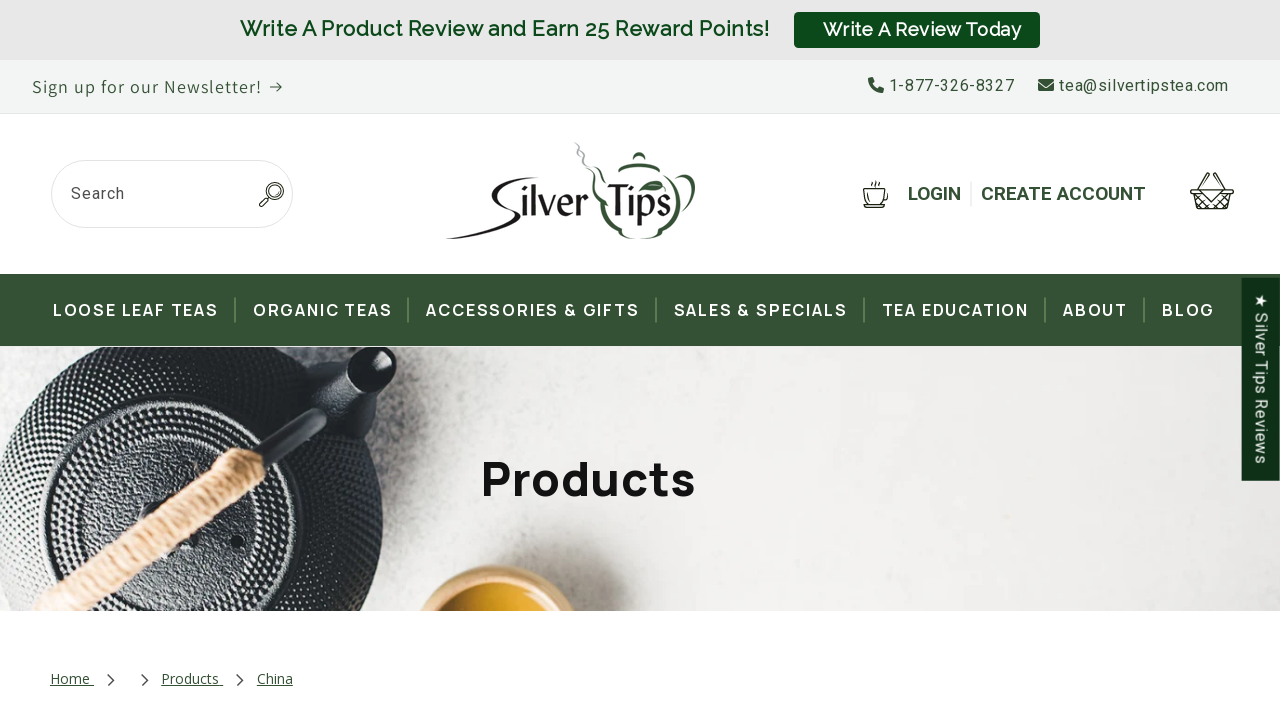

--- FILE ---
content_type: text/html; charset=utf-8
request_url: https://www.silvertipstea.com/collections/all/china
body_size: 60656
content:
<!doctype html>
<html class="js" lang="en">
  <head>
    <meta charset="utf-8">
    <meta http-equiv="X-UA-Compatible" content="IE=edge">
    <meta name="viewport" content="width=device-width,initial-scale=1">
    <meta name="theme-color" content="">
    <link rel="canonical" href="https://www.silvertipstea.com/collections/all/china"><link rel="icon" type="image/png" href="//www.silvertipstea.com/cdn/shop/files/favicon_ST.png?crop=center&height=32&v=1635966367&width=32"><link rel="preconnect" href="https://fonts.shopifycdn.com" crossorigin><title>
      Products
 &ndash; tagged "China" &ndash; Silver Tips Tea</title>

    

    

<meta property="og:site_name" content="Silver Tips Tea">
<meta property="og:url" content="https://www.silvertipstea.com/collections/all/china">
<meta property="og:title" content="Products">
<meta property="og:type" content="website">
<meta property="og:description" content="Silver Tips Tea"><meta property="og:image" content="http://www.silvertipstea.com/cdn/shop/files/logo-silver-tips.png?height=628&pad_color=ffffff&v=1634661826&width=1200">
  <meta property="og:image:secure_url" content="https://www.silvertipstea.com/cdn/shop/files/logo-silver-tips.png?height=628&pad_color=ffffff&v=1634661826&width=1200">
  <meta property="og:image:width" content="1200">
  <meta property="og:image:height" content="628"><meta name="twitter:card" content="summary_large_image">
<meta name="twitter:title" content="Products">
<meta name="twitter:description" content="Silver Tips Tea">


    <script src="//www.silvertipstea.com/cdn/shop/t/59/assets/constants.js?v=58251544750838685771714151579" defer="defer"></script>
    <script src="//www.silvertipstea.com/cdn/shop/t/59/assets/pubsub.js?v=158357773527763999511714151579" defer="defer"></script>
    <script src="//www.silvertipstea.com/cdn/shop/t/59/assets/global.js?v=136628361274817707361714151579" defer="defer"></script><script src="//www.silvertipstea.com/cdn/shop/t/59/assets/animations.js?v=88693664871331136111714151578" defer="defer"></script><script>window.performance && window.performance.mark && window.performance.mark('shopify.content_for_header.start');</script><meta name="google-site-verification" content="OeKen3Zo-ZxnM8lKuc7InwhbS0N-d3cvjEgurcty-pg">
<meta name="facebook-domain-verification" content="ygzreo99v5qcv8om6qq8pca229k7c9">
<meta name="google-site-verification" content="OeKen3Zo-ZxnM8lKuc7InwhbS0N-d3cvjEgurcty-pg">
<meta id="shopify-digital-wallet" name="shopify-digital-wallet" content="/9358880/digital_wallets/dialog">
<meta name="shopify-checkout-api-token" content="b5a28d18465129714ebbb07753659816">
<meta id="in-context-paypal-metadata" data-shop-id="9358880" data-venmo-supported="false" data-environment="production" data-locale="en_US" data-paypal-v4="true" data-currency="USD">
<link rel="alternate" type="application/atom+xml" title="Feed" href="/collections/all/china.atom" />
<link rel="next" href="/collections/all/china?page=2">
<script async="async" src="/checkouts/internal/preloads.js?locale=en-US"></script>
<script id="apple-pay-shop-capabilities" type="application/json">{"shopId":9358880,"countryCode":"US","currencyCode":"USD","merchantCapabilities":["supports3DS"],"merchantId":"gid:\/\/shopify\/Shop\/9358880","merchantName":"Silver Tips Tea","requiredBillingContactFields":["postalAddress","email","phone"],"requiredShippingContactFields":["postalAddress","email","phone"],"shippingType":"shipping","supportedNetworks":["visa","masterCard","amex"],"total":{"type":"pending","label":"Silver Tips Tea","amount":"1.00"},"shopifyPaymentsEnabled":true,"supportsSubscriptions":true}</script>
<script id="shopify-features" type="application/json">{"accessToken":"b5a28d18465129714ebbb07753659816","betas":["rich-media-storefront-analytics"],"domain":"www.silvertipstea.com","predictiveSearch":true,"shopId":9358880,"locale":"en"}</script>
<script>var Shopify = Shopify || {};
Shopify.shop = "silver-tips-tea.myshopify.com";
Shopify.locale = "en";
Shopify.currency = {"active":"USD","rate":"1.0"};
Shopify.country = "US";
Shopify.theme = {"name":"Dawn - Adam","id":132329537589,"schema_name":"Dawn","schema_version":"14.0.0","theme_store_id":887,"role":"main"};
Shopify.theme.handle = "null";
Shopify.theme.style = {"id":null,"handle":null};
Shopify.cdnHost = "www.silvertipstea.com/cdn";
Shopify.routes = Shopify.routes || {};
Shopify.routes.root = "/";</script>
<script type="module">!function(o){(o.Shopify=o.Shopify||{}).modules=!0}(window);</script>
<script>!function(o){function n(){var o=[];function n(){o.push(Array.prototype.slice.apply(arguments))}return n.q=o,n}var t=o.Shopify=o.Shopify||{};t.loadFeatures=n(),t.autoloadFeatures=n()}(window);</script>
<script id="shop-js-analytics" type="application/json">{"pageType":"collection"}</script>
<script defer="defer" async type="module" src="//www.silvertipstea.com/cdn/shopifycloud/shop-js/modules/v2/client.init-shop-cart-sync_BApSsMSl.en.esm.js"></script>
<script defer="defer" async type="module" src="//www.silvertipstea.com/cdn/shopifycloud/shop-js/modules/v2/chunk.common_CBoos6YZ.esm.js"></script>
<script type="module">
  await import("//www.silvertipstea.com/cdn/shopifycloud/shop-js/modules/v2/client.init-shop-cart-sync_BApSsMSl.en.esm.js");
await import("//www.silvertipstea.com/cdn/shopifycloud/shop-js/modules/v2/chunk.common_CBoos6YZ.esm.js");

  window.Shopify.SignInWithShop?.initShopCartSync?.({"fedCMEnabled":true,"windoidEnabled":true});

</script>
<script>(function() {
  var isLoaded = false;
  function asyncLoad() {
    if (isLoaded) return;
    isLoaded = true;
    var urls = ["https:\/\/cdn-loyalty.yotpo.com\/loader\/8ZJVltLkunMS5Q71e695EA.js?shop=silver-tips-tea.myshopify.com","https:\/\/cdn.hextom.com\/js\/freeshippingbar.js?shop=silver-tips-tea.myshopify.com","https:\/\/cdn.hextom.com\/js\/quickannouncementbar.js?shop=silver-tips-tea.myshopify.com","https:\/\/omnisnippet1.com\/platforms\/shopify.js?source=scriptTag\u0026v=2025-05-15T12\u0026shop=silver-tips-tea.myshopify.com"];
    for (var i = 0; i < urls.length; i++) {
      var s = document.createElement('script');
      s.type = 'text/javascript';
      s.async = true;
      s.src = urls[i];
      var x = document.getElementsByTagName('script')[0];
      x.parentNode.insertBefore(s, x);
    }
  };
  if(window.attachEvent) {
    window.attachEvent('onload', asyncLoad);
  } else {
    window.addEventListener('load', asyncLoad, false);
  }
})();</script>
<script id="__st">var __st={"a":9358880,"offset":-18000,"reqid":"26238734-3c4c-489a-8b18-b1bbbad97e4f-1768920948","pageurl":"www.silvertipstea.com\/collections\/all\/china","u":"dc6d4ef4613b","p":"collection"};</script>
<script>window.ShopifyPaypalV4VisibilityTracking = true;</script>
<script id="captcha-bootstrap">!function(){'use strict';const t='contact',e='account',n='new_comment',o=[[t,t],['blogs',n],['comments',n],[t,'customer']],c=[[e,'customer_login'],[e,'guest_login'],[e,'recover_customer_password'],[e,'create_customer']],r=t=>t.map((([t,e])=>`form[action*='/${t}']:not([data-nocaptcha='true']) input[name='form_type'][value='${e}']`)).join(','),a=t=>()=>t?[...document.querySelectorAll(t)].map((t=>t.form)):[];function s(){const t=[...o],e=r(t);return a(e)}const i='password',u='form_key',d=['recaptcha-v3-token','g-recaptcha-response','h-captcha-response',i],f=()=>{try{return window.sessionStorage}catch{return}},m='__shopify_v',_=t=>t.elements[u];function p(t,e,n=!1){try{const o=window.sessionStorage,c=JSON.parse(o.getItem(e)),{data:r}=function(t){const{data:e,action:n}=t;return t[m]||n?{data:e,action:n}:{data:t,action:n}}(c);for(const[e,n]of Object.entries(r))t.elements[e]&&(t.elements[e].value=n);n&&o.removeItem(e)}catch(o){console.error('form repopulation failed',{error:o})}}const l='form_type',E='cptcha';function T(t){t.dataset[E]=!0}const w=window,h=w.document,L='Shopify',v='ce_forms',y='captcha';let A=!1;((t,e)=>{const n=(g='f06e6c50-85a8-45c8-87d0-21a2b65856fe',I='https://cdn.shopify.com/shopifycloud/storefront-forms-hcaptcha/ce_storefront_forms_captcha_hcaptcha.v1.5.2.iife.js',D={infoText:'Protected by hCaptcha',privacyText:'Privacy',termsText:'Terms'},(t,e,n)=>{const o=w[L][v],c=o.bindForm;if(c)return c(t,g,e,D).then(n);var r;o.q.push([[t,g,e,D],n]),r=I,A||(h.body.append(Object.assign(h.createElement('script'),{id:'captcha-provider',async:!0,src:r})),A=!0)});var g,I,D;w[L]=w[L]||{},w[L][v]=w[L][v]||{},w[L][v].q=[],w[L][y]=w[L][y]||{},w[L][y].protect=function(t,e){n(t,void 0,e),T(t)},Object.freeze(w[L][y]),function(t,e,n,w,h,L){const[v,y,A,g]=function(t,e,n){const i=e?o:[],u=t?c:[],d=[...i,...u],f=r(d),m=r(i),_=r(d.filter((([t,e])=>n.includes(e))));return[a(f),a(m),a(_),s()]}(w,h,L),I=t=>{const e=t.target;return e instanceof HTMLFormElement?e:e&&e.form},D=t=>v().includes(t);t.addEventListener('submit',(t=>{const e=I(t);if(!e)return;const n=D(e)&&!e.dataset.hcaptchaBound&&!e.dataset.recaptchaBound,o=_(e),c=g().includes(e)&&(!o||!o.value);(n||c)&&t.preventDefault(),c&&!n&&(function(t){try{if(!f())return;!function(t){const e=f();if(!e)return;const n=_(t);if(!n)return;const o=n.value;o&&e.removeItem(o)}(t);const e=Array.from(Array(32),(()=>Math.random().toString(36)[2])).join('');!function(t,e){_(t)||t.append(Object.assign(document.createElement('input'),{type:'hidden',name:u})),t.elements[u].value=e}(t,e),function(t,e){const n=f();if(!n)return;const o=[...t.querySelectorAll(`input[type='${i}']`)].map((({name:t})=>t)),c=[...d,...o],r={};for(const[a,s]of new FormData(t).entries())c.includes(a)||(r[a]=s);n.setItem(e,JSON.stringify({[m]:1,action:t.action,data:r}))}(t,e)}catch(e){console.error('failed to persist form',e)}}(e),e.submit())}));const S=(t,e)=>{t&&!t.dataset[E]&&(n(t,e.some((e=>e===t))),T(t))};for(const o of['focusin','change'])t.addEventListener(o,(t=>{const e=I(t);D(e)&&S(e,y())}));const B=e.get('form_key'),M=e.get(l),P=B&&M;t.addEventListener('DOMContentLoaded',(()=>{const t=y();if(P)for(const e of t)e.elements[l].value===M&&p(e,B);[...new Set([...A(),...v().filter((t=>'true'===t.dataset.shopifyCaptcha))])].forEach((e=>S(e,t)))}))}(h,new URLSearchParams(w.location.search),n,t,e,['guest_login'])})(!0,!0)}();</script>
<script integrity="sha256-4kQ18oKyAcykRKYeNunJcIwy7WH5gtpwJnB7kiuLZ1E=" data-source-attribution="shopify.loadfeatures" defer="defer" src="//www.silvertipstea.com/cdn/shopifycloud/storefront/assets/storefront/load_feature-a0a9edcb.js" crossorigin="anonymous"></script>
<script data-source-attribution="shopify.dynamic_checkout.dynamic.init">var Shopify=Shopify||{};Shopify.PaymentButton=Shopify.PaymentButton||{isStorefrontPortableWallets:!0,init:function(){window.Shopify.PaymentButton.init=function(){};var t=document.createElement("script");t.src="https://www.silvertipstea.com/cdn/shopifycloud/portable-wallets/latest/portable-wallets.en.js",t.type="module",document.head.appendChild(t)}};
</script>
<script data-source-attribution="shopify.dynamic_checkout.buyer_consent">
  function portableWalletsHideBuyerConsent(e){var t=document.getElementById("shopify-buyer-consent"),n=document.getElementById("shopify-subscription-policy-button");t&&n&&(t.classList.add("hidden"),t.setAttribute("aria-hidden","true"),n.removeEventListener("click",e))}function portableWalletsShowBuyerConsent(e){var t=document.getElementById("shopify-buyer-consent"),n=document.getElementById("shopify-subscription-policy-button");t&&n&&(t.classList.remove("hidden"),t.removeAttribute("aria-hidden"),n.addEventListener("click",e))}window.Shopify?.PaymentButton&&(window.Shopify.PaymentButton.hideBuyerConsent=portableWalletsHideBuyerConsent,window.Shopify.PaymentButton.showBuyerConsent=portableWalletsShowBuyerConsent);
</script>
<script data-source-attribution="shopify.dynamic_checkout.cart.bootstrap">document.addEventListener("DOMContentLoaded",(function(){function t(){return document.querySelector("shopify-accelerated-checkout-cart, shopify-accelerated-checkout")}if(t())Shopify.PaymentButton.init();else{new MutationObserver((function(e,n){t()&&(Shopify.PaymentButton.init(),n.disconnect())})).observe(document.body,{childList:!0,subtree:!0})}}));
</script>
<link id="shopify-accelerated-checkout-styles" rel="stylesheet" media="screen" href="https://www.silvertipstea.com/cdn/shopifycloud/portable-wallets/latest/accelerated-checkout-backwards-compat.css" crossorigin="anonymous">
<style id="shopify-accelerated-checkout-cart">
        #shopify-buyer-consent {
  margin-top: 1em;
  display: inline-block;
  width: 100%;
}

#shopify-buyer-consent.hidden {
  display: none;
}

#shopify-subscription-policy-button {
  background: none;
  border: none;
  padding: 0;
  text-decoration: underline;
  font-size: inherit;
  cursor: pointer;
}

#shopify-subscription-policy-button::before {
  box-shadow: none;
}

      </style>
<script id="sections-script" data-sections="header" defer="defer" src="//www.silvertipstea.com/cdn/shop/t/59/compiled_assets/scripts.js?v=13844"></script>
<script>window.performance && window.performance.mark && window.performance.mark('shopify.content_for_header.end');</script>


    <style data-shopify>
      @font-face {
  font-family: Roboto;
  font-weight: 400;
  font-style: normal;
  font-display: swap;
  src: url("//www.silvertipstea.com/cdn/fonts/roboto/roboto_n4.2019d890f07b1852f56ce63ba45b2db45d852cba.woff2") format("woff2"),
       url("//www.silvertipstea.com/cdn/fonts/roboto/roboto_n4.238690e0007583582327135619c5f7971652fa9d.woff") format("woff");
}

      @font-face {
  font-family: Roboto;
  font-weight: 700;
  font-style: normal;
  font-display: swap;
  src: url("//www.silvertipstea.com/cdn/fonts/roboto/roboto_n7.f38007a10afbbde8976c4056bfe890710d51dec2.woff2") format("woff2"),
       url("//www.silvertipstea.com/cdn/fonts/roboto/roboto_n7.94bfdd3e80c7be00e128703d245c207769d763f9.woff") format("woff");
}

      @font-face {
  font-family: Roboto;
  font-weight: 400;
  font-style: italic;
  font-display: swap;
  src: url("//www.silvertipstea.com/cdn/fonts/roboto/roboto_i4.57ce898ccda22ee84f49e6b57ae302250655e2d4.woff2") format("woff2"),
       url("//www.silvertipstea.com/cdn/fonts/roboto/roboto_i4.b21f3bd061cbcb83b824ae8c7671a82587b264bf.woff") format("woff");
}

      @font-face {
  font-family: Roboto;
  font-weight: 700;
  font-style: italic;
  font-display: swap;
  src: url("//www.silvertipstea.com/cdn/fonts/roboto/roboto_i7.7ccaf9410746f2c53340607c42c43f90a9005937.woff2") format("woff2"),
       url("//www.silvertipstea.com/cdn/fonts/roboto/roboto_i7.49ec21cdd7148292bffea74c62c0df6e93551516.woff") format("woff");
}

      @font-face {
  font-family: Assistant;
  font-weight: 400;
  font-style: normal;
  font-display: swap;
  src: url("//www.silvertipstea.com/cdn/fonts/assistant/assistant_n4.9120912a469cad1cc292572851508ca49d12e768.woff2") format("woff2"),
       url("//www.silvertipstea.com/cdn/fonts/assistant/assistant_n4.6e9875ce64e0fefcd3f4446b7ec9036b3ddd2985.woff") format("woff");
}


      
        :root,
        .color-scheme-1 {
          --color-background: 255,255,255;
        
          --gradient-background: #ffffff;
        

        

        --color-foreground: 18,18,18;
        --color-background-contrast: 191,191,191;
        --color-shadow: 18,18,18;
        --color-button: 18,18,18;
        --color-button-text: 255,255,255;
        --color-secondary-button: 255,255,255;
        --color-secondary-button-text: 18,18,18;
        --color-link: 18,18,18;
        --color-badge-foreground: 18,18,18;
        --color-badge-background: 255,255,255;
        --color-badge-border: 18,18,18;
        --payment-terms-background-color: rgb(255 255 255);
      }
      
        
        .color-scheme-2 {
          --color-background: 243,243,243;
        
          --gradient-background: #f3f3f3;
        

        

        --color-foreground: 18,18,18;
        --color-background-contrast: 179,179,179;
        --color-shadow: 18,18,18;
        --color-button: 18,18,18;
        --color-button-text: 243,243,243;
        --color-secondary-button: 243,243,243;
        --color-secondary-button-text: 18,18,18;
        --color-link: 18,18,18;
        --color-badge-foreground: 18,18,18;
        --color-badge-background: 243,243,243;
        --color-badge-border: 18,18,18;
        --payment-terms-background-color: rgb(243 243 243);
      }
      
        
        .color-scheme-3 {
          --color-background: 36,40,51;
        
          --gradient-background: #242833;
        

        

        --color-foreground: 255,255,255;
        --color-background-contrast: 47,52,66;
        --color-shadow: 18,18,18;
        --color-button: 255,255,255;
        --color-button-text: 0,0,0;
        --color-secondary-button: 36,40,51;
        --color-secondary-button-text: 255,255,255;
        --color-link: 255,255,255;
        --color-badge-foreground: 255,255,255;
        --color-badge-background: 36,40,51;
        --color-badge-border: 255,255,255;
        --payment-terms-background-color: rgb(36 40 51);
      }
      
        
        .color-scheme-4 {
          --color-background: 18,18,18;
        
          --gradient-background: #121212;
        

        

        --color-foreground: 255,255,255;
        --color-background-contrast: 146,146,146;
        --color-shadow: 18,18,18;
        --color-button: 255,255,255;
        --color-button-text: 18,18,18;
        --color-secondary-button: 18,18,18;
        --color-secondary-button-text: 255,255,255;
        --color-link: 255,255,255;
        --color-badge-foreground: 255,255,255;
        --color-badge-background: 18,18,18;
        --color-badge-border: 255,255,255;
        --payment-terms-background-color: rgb(18 18 18);
      }
      
        
        .color-scheme-5 {
          --color-background: 51,79,180;
        
          --gradient-background: #334fb4;
        

        

        --color-foreground: 255,255,255;
        --color-background-contrast: 23,35,81;
        --color-shadow: 18,18,18;
        --color-button: 255,255,255;
        --color-button-text: 51,79,180;
        --color-secondary-button: 51,79,180;
        --color-secondary-button-text: 255,255,255;
        --color-link: 255,255,255;
        --color-badge-foreground: 255,255,255;
        --color-badge-background: 51,79,180;
        --color-badge-border: 255,255,255;
        --payment-terms-background-color: rgb(51 79 180);
      }
      
        
        .color-scheme-527c4966-16ac-4689-8d83-78b844e20484 {
          --color-background: 243,244,244;
        
          --gradient-background: #f3f4f4;
        

        

        --color-foreground: 53,81,53;
        --color-background-contrast: 176,183,183;
        --color-shadow: 18,18,18;
        --color-button: 18,18,18;
        --color-button-text: 255,255,255;
        --color-secondary-button: 243,244,244;
        --color-secondary-button-text: 18,18,18;
        --color-link: 18,18,18;
        --color-badge-foreground: 53,81,53;
        --color-badge-background: 243,244,244;
        --color-badge-border: 53,81,53;
        --payment-terms-background-color: rgb(243 244 244);
      }
      

      body, .color-scheme-1, .color-scheme-2, .color-scheme-3, .color-scheme-4, .color-scheme-5, .color-scheme-527c4966-16ac-4689-8d83-78b844e20484 {
        color: rgba(var(--color-foreground), 0.75);
        background-color: rgb(var(--color-background));
      }

      :root {
        --font-body-family: Roboto, sans-serif;
        --font-body-style: normal;
        --font-body-weight: 400;
        --font-body-weight-bold: 700;

        --font-heading-family: Assistant, sans-serif;
        --font-heading-style: normal;
        --font-heading-weight: 400;

        --font-body-scale: 1.0;
        --font-heading-scale: 1.0;

        --media-padding: px;
        --media-border-opacity: 0.05;
        --media-border-width: 1px;
        --media-radius: 0px;
        --media-shadow-opacity: 0.0;
        --media-shadow-horizontal-offset: 0px;
        --media-shadow-vertical-offset: 4px;
        --media-shadow-blur-radius: 5px;
        --media-shadow-visible: 0;

        --page-width: 140rem;
        --page-width-margin: 0rem;

        --product-card-image-padding: 0.0rem;
        --product-card-corner-radius: 0.0rem;
        --product-card-text-alignment: left;
        --product-card-border-width: 0.0rem;
        --product-card-border-opacity: 0.1;
        --product-card-shadow-opacity: 0.0;
        --product-card-shadow-visible: 0;
        --product-card-shadow-horizontal-offset: 0.0rem;
        --product-card-shadow-vertical-offset: 0.4rem;
        --product-card-shadow-blur-radius: 0.5rem;

        --collection-card-image-padding: 0.0rem;
        --collection-card-corner-radius: 0.0rem;
        --collection-card-text-alignment: left;
        --collection-card-border-width: 0.0rem;
        --collection-card-border-opacity: 0.1;
        --collection-card-shadow-opacity: 0.0;
        --collection-card-shadow-visible: 0;
        --collection-card-shadow-horizontal-offset: 0.0rem;
        --collection-card-shadow-vertical-offset: 0.4rem;
        --collection-card-shadow-blur-radius: 0.5rem;

        --blog-card-image-padding: 0.0rem;
        --blog-card-corner-radius: 0.0rem;
        --blog-card-text-alignment: left;
        --blog-card-border-width: 0.0rem;
        --blog-card-border-opacity: 0.1;
        --blog-card-shadow-opacity: 0.0;
        --blog-card-shadow-visible: 0;
        --blog-card-shadow-horizontal-offset: 0.0rem;
        --blog-card-shadow-vertical-offset: 0.4rem;
        --blog-card-shadow-blur-radius: 0.5rem;

        --badge-corner-radius: 4.0rem;

        --popup-border-width: 1px;
        --popup-border-opacity: 0.1;
        --popup-corner-radius: 0px;
        --popup-shadow-opacity: 0.05;
        --popup-shadow-horizontal-offset: 0px;
        --popup-shadow-vertical-offset: 4px;
        --popup-shadow-blur-radius: 5px;

        --drawer-border-width: 1px;
        --drawer-border-opacity: 0.1;
        --drawer-shadow-opacity: 0.0;
        --drawer-shadow-horizontal-offset: 0px;
        --drawer-shadow-vertical-offset: 4px;
        --drawer-shadow-blur-radius: 5px;

        --spacing-sections-desktop: 0px;
        --spacing-sections-mobile: 0px;

        --grid-desktop-vertical-spacing: 8px;
        --grid-desktop-horizontal-spacing: 8px;
        --grid-mobile-vertical-spacing: 4px;
        --grid-mobile-horizontal-spacing: 4px;

        --text-boxes-border-opacity: 0.1;
        --text-boxes-border-width: 0px;
        --text-boxes-radius: 0px;
        --text-boxes-shadow-opacity: 0.0;
        --text-boxes-shadow-visible: 0;
        --text-boxes-shadow-horizontal-offset: 0px;
        --text-boxes-shadow-vertical-offset: 4px;
        --text-boxes-shadow-blur-radius: 5px;

        --buttons-radius: 0px;
        --buttons-radius-outset: 0px;
        --buttons-border-width: 1px;
        --buttons-border-opacity: 1.0;
        --buttons-shadow-opacity: 0.0;
        --buttons-shadow-visible: 0;
        --buttons-shadow-horizontal-offset: 0px;
        --buttons-shadow-vertical-offset: 4px;
        --buttons-shadow-blur-radius: 5px;
        --buttons-border-offset: 0px;

        --inputs-radius: 0px;
        --inputs-border-width: 1px;
        --inputs-border-opacity: 0.55;
        --inputs-shadow-opacity: 0.0;
        --inputs-shadow-horizontal-offset: 0px;
        --inputs-margin-offset: 0px;
        --inputs-shadow-vertical-offset: 4px;
        --inputs-shadow-blur-radius: 5px;
        --inputs-radius-outset: 0px;

        --variant-pills-radius: 40px;
        --variant-pills-border-width: 1px;
        --variant-pills-border-opacity: 0.55;
        --variant-pills-shadow-opacity: 0.0;
        --variant-pills-shadow-horizontal-offset: 0px;
        --variant-pills-shadow-vertical-offset: 6px;
        --variant-pills-shadow-blur-radius: 5px;
      }

      *,
      *::before,
      *::after {
        box-sizing: inherit;
      }

      html {
        box-sizing: border-box;
        font-size: calc(var(--font-body-scale) * 62.5%);
        height: 100%;
      }

      body {
        display: grid;
        grid-template-rows: auto auto 1fr auto;
        grid-template-columns: 100%;
        min-height: 100%;
        margin: 0;
        font-size: 1.5rem;
        letter-spacing: 0.06rem;
        line-height: calc(1 + 0.8 / var(--font-body-scale));
        font-family: var(--font-body-family);
        font-style: var(--font-body-style);
        font-weight: var(--font-body-weight);
      }

      @media screen and (min-width: 750px) {
        body {
          font-size: 1.6rem;
        }
      }
    </style>

    <link href="https://fonts.googleapis.com/css2?family=Manrope:wght@200;300;400;500;600;700;800&family=Open+Sans:ital,wght@0,300;0,400;0,500;0,600;0,700;0,800;1,300;1,400;1,500;1,600;1,700;1,800&family=Roboto:ital,wght@0,100;0,300;0,400;0,500;0,700;0,900;1,100;1,300;1,400;1,500;1,700;1,900&display=swap" rel="stylesheet">
    <link rel="stylesheet" href="https://cdnjs.cloudflare.com/ajax/libs/font-awesome/6.0.0-beta2/css/all.min.css" integrity="sha512-YWzhKL2whUzgiheMoBFwW8CKV4qpHQAEuvilg9FAn5VJUDwKZZxkJNuGM4XkWuk94WCrrwslk8yWNGmY1EduTA==" crossorigin="anonymous" referrerpolicy="no-referrer" />
    <link href="//www.silvertipstea.com/cdn/shop/t/59/assets/flickity.css?v=143823636782952775201714398728" rel="stylesheet" type="text/css" media="all" />
    <script src="//www.silvertipstea.com/cdn/shop/t/59/assets/flickity.min.js?v=36202911542973109921714398757" type="text/javascript"></script>
    <link href="//www.silvertipstea.com/cdn/shop/t/59/assets/splide.min.css?v=126761935465139597841714500623" rel="stylesheet" type="text/css" media="all" />
    <script src="//www.silvertipstea.com/cdn/shop/t/59/assets/splide.min.js?v=33365794586278259101714500657" type="text/javascript"></script>
    <link href="//www.silvertipstea.com/cdn/shop/t/59/assets/base.css?v=164462402936169200451715191691" rel="stylesheet" type="text/css" media="all" />
    <link href="//www.silvertipstea.com/cdn/shop/t/59/assets/custom.css?v=137870578575520897211728057872" rel="stylesheet" type="text/css" media="all" />

      <link rel="preload" as="font" href="//www.silvertipstea.com/cdn/fonts/roboto/roboto_n4.2019d890f07b1852f56ce63ba45b2db45d852cba.woff2" type="font/woff2" crossorigin>
      

      <link rel="preload" as="font" href="//www.silvertipstea.com/cdn/fonts/assistant/assistant_n4.9120912a469cad1cc292572851508ca49d12e768.woff2" type="font/woff2" crossorigin>
      
<link
        rel="stylesheet"
        href="//www.silvertipstea.com/cdn/shop/t/59/assets/component-predictive-search.css?v=118923337488134913561714151579"
        media="print"
        onload="this.media='all'"
      ><script>
      if (Shopify.designMode) {
        document.documentElement.classList.add('shopify-design-mode');
      }
    </script>
  <!-- BEGIN app block: shopify://apps/seguno-popups/blocks/popup-app-embed/f53bd66f-9a20-4ce2-ae2e-ccbd0148bd4b --><meta property="seguno:shop-id" content="9358880" />


<!-- END app block --><!-- BEGIN app block: shopify://apps/judge-me-reviews/blocks/judgeme_core/61ccd3b1-a9f2-4160-9fe9-4fec8413e5d8 --><!-- Start of Judge.me Core -->






<link rel="dns-prefetch" href="https://cdnwidget.judge.me">
<link rel="dns-prefetch" href="https://cdn.judge.me">
<link rel="dns-prefetch" href="https://cdn1.judge.me">
<link rel="dns-prefetch" href="https://api.judge.me">

<script data-cfasync='false' class='jdgm-settings-script'>window.jdgmSettings={"pagination":5,"disable_web_reviews":false,"badge_no_review_text":"No reviews","badge_n_reviews_text":"{{ n }} review/reviews","badge_star_color":"#0B481A","hide_badge_preview_if_no_reviews":false,"badge_hide_text":false,"enforce_center_preview_badge":false,"widget_title":"Customer Reviews","widget_open_form_text":"Write A Review      ","widget_close_form_text":"Cancel review","widget_refresh_page_text":"Refresh page","widget_summary_text":"Based on {{ number_of_reviews }} review/reviews","widget_no_review_text":"Be the first to write a review","widget_name_field_text":"Display name","widget_verified_name_field_text":"Verified Name (public)","widget_name_placeholder_text":"Display name","widget_required_field_error_text":"This field is required.","widget_email_field_text":"Email address","widget_verified_email_field_text":"Verified Email (private, can not be edited)","widget_email_placeholder_text":"Your email address","widget_email_field_error_text":"Please enter a valid email address.","widget_rating_field_text":"Rating","widget_review_title_field_text":"Review Title","widget_review_title_placeholder_text":"Give your review a title","widget_review_body_field_text":"Review content","widget_review_body_placeholder_text":"Start writing here...","widget_pictures_field_text":"Picture/Video (optional)","widget_submit_review_text":"Submit Review","widget_submit_verified_review_text":"Submit Verified Review","widget_submit_success_msg_with_auto_publish":"Thank you! Please refresh the page in a few moments to see your review. You can remove or edit your review by logging into \u003ca href='https://judge.me/login' target='_blank' rel='nofollow noopener'\u003eJudge.me\u003c/a\u003e","widget_submit_success_msg_no_auto_publish":"Thank you! Your review will be published as soon as it is approved by the shop admin. You can remove or edit your review by logging into \u003ca href='https://judge.me/login' target='_blank' rel='nofollow noopener'\u003eJudge.me\u003c/a\u003e","widget_show_default_reviews_out_of_total_text":"Showing {{ n_reviews_shown }} out of {{ n_reviews }} reviews.","widget_show_all_link_text":"Show all","widget_show_less_link_text":"Show less","widget_author_said_text":"{{ reviewer_name }} said:","widget_days_text":"{{ n }} days ago","widget_weeks_text":"{{ n }} week/weeks ago","widget_months_text":"{{ n }} month/months ago","widget_years_text":"{{ n }} year/years ago","widget_yesterday_text":"Yesterday","widget_today_text":"Today","widget_replied_text":" {{ shop_name }} replied:","widget_read_more_text":"Read more","widget_reviewer_name_as_initial":"","widget_rating_filter_color":"#fbcd0a","widget_rating_filter_see_all_text":"See all reviews","widget_sorting_most_recent_text":"Most Recent","widget_sorting_highest_rating_text":"Highest Rating","widget_sorting_lowest_rating_text":"Lowest Rating","widget_sorting_with_pictures_text":"Only Pictures","widget_sorting_most_helpful_text":"Most Helpful","widget_open_question_form_text":"Ask a question","widget_reviews_subtab_text":"Reviews","widget_questions_subtab_text":"Questions","widget_question_label_text":"Question","widget_answer_label_text":"Answer","widget_question_placeholder_text":"Write your question here","widget_submit_question_text":"Submit Question","widget_question_submit_success_text":"Thank you for your question! We will notify you once it gets answered.","widget_star_color":"#0B481A","verified_badge_text":"Verified","verified_badge_bg_color":"#0B481A","verified_badge_text_color":"","verified_badge_placement":"left-of-reviewer-name","widget_review_max_height":5,"widget_hide_border":false,"widget_social_share":false,"widget_thumb":false,"widget_review_location_show":false,"widget_location_format":"country_only","all_reviews_include_out_of_store_products":true,"all_reviews_out_of_store_text":"(out of store)","all_reviews_pagination":100,"all_reviews_product_name_prefix_text":"about","enable_review_pictures":false,"enable_question_anwser":false,"widget_theme":"carousel","review_date_format":"mm/dd/yyyy","default_sort_method":"most-recent","widget_product_reviews_subtab_text":"Product Reviews","widget_shop_reviews_subtab_text":"Shop Reviews","widget_other_products_reviews_text":"Reviews for other products","widget_store_reviews_subtab_text":"Store reviews","widget_no_store_reviews_text":"This store hasn't received any reviews yet","widget_web_restriction_product_reviews_text":"This product hasn't received any reviews yet","widget_no_items_text":"No items found","widget_show_more_text":"Show more","widget_write_a_store_review_text":"Write a Store Review","widget_other_languages_heading":"Reviews in Other Languages","widget_translate_review_text":"Translate review to {{ language }}","widget_translating_review_text":"Translating...","widget_show_original_translation_text":"Show original ({{ language }})","widget_translate_review_failed_text":"Review couldn't be translated.","widget_translate_review_retry_text":"Retry","widget_translate_review_try_again_later_text":"Try again later","show_product_url_for_grouped_product":false,"widget_sorting_pictures_first_text":"Pictures First","show_pictures_on_all_rev_page_mobile":false,"show_pictures_on_all_rev_page_desktop":false,"floating_tab_hide_mobile_install_preference":true,"floating_tab_button_name":"★ Silver Tips Reviews","floating_tab_title":"Let customers speak for us","floating_tab_button_color":"#FFFFFF","floating_tab_button_background_color":"#0E3017","floating_tab_url":"https://www.silvertipstea.com/","floating_tab_url_enabled":false,"floating_tab_tab_style":"text","all_reviews_text_badge_text":"Customers rate us {{ shop.metafields.judgeme.all_reviews_rating | round: 1 }}/5 based on {{ shop.metafields.judgeme.all_reviews_count }} reviews.","all_reviews_text_badge_text_branded_style":"{{ shop.metafields.judgeme.all_reviews_rating | round: 1 }} out of 5 stars based on {{ shop.metafields.judgeme.all_reviews_count }} reviews","is_all_reviews_text_badge_a_link":false,"show_stars_for_all_reviews_text_badge":true,"all_reviews_text_badge_url":"","all_reviews_text_style":"text","all_reviews_text_color_style":"judgeme_brand_color","all_reviews_text_color":"#108474","all_reviews_text_show_jm_brand":true,"featured_carousel_show_header":true,"featured_carousel_title":"Let customers speak for us","testimonials_carousel_title":"Customers are saying","videos_carousel_title":"Real customer stories","cards_carousel_title":"Customers are saying","featured_carousel_count_text":"from {{ n }} reviews","featured_carousel_add_link_to_all_reviews_page":false,"featured_carousel_url":"","featured_carousel_show_images":true,"featured_carousel_autoslide_interval":15,"featured_carousel_arrows_on_the_sides":true,"featured_carousel_height":350,"featured_carousel_width":100,"featured_carousel_image_size":175,"featured_carousel_image_height":250,"featured_carousel_arrow_color":"#D3CDCD","verified_count_badge_style":"branded","verified_count_badge_orientation":"horizontal","verified_count_badge_color_style":"judgeme_brand_color","verified_count_badge_color":"#108474","is_verified_count_badge_a_link":false,"verified_count_badge_url":"","verified_count_badge_show_jm_brand":true,"widget_rating_preset_default":5,"widget_first_sub_tab":"product-reviews","widget_show_histogram":true,"widget_histogram_use_custom_color":false,"widget_pagination_use_custom_color":false,"widget_star_use_custom_color":true,"widget_verified_badge_use_custom_color":true,"widget_write_review_use_custom_color":false,"picture_reminder_submit_button":"Upload Pictures","enable_review_videos":false,"mute_video_by_default":false,"widget_sorting_videos_first_text":"Videos First","widget_review_pending_text":"Pending","featured_carousel_items_for_large_screen":4,"social_share_options_order":"Facebook","remove_microdata_snippet":false,"disable_json_ld":false,"enable_json_ld_products":false,"preview_badge_show_question_text":false,"preview_badge_no_question_text":"No questions","preview_badge_n_question_text":"{{ number_of_questions }} question/questions","qa_badge_show_icon":false,"qa_badge_position":"same-row","remove_judgeme_branding":true,"widget_add_search_bar":false,"widget_search_bar_placeholder":"Search","widget_sorting_verified_only_text":"Verified only","featured_carousel_theme":"gallery","featured_carousel_show_rating":true,"featured_carousel_show_title":true,"featured_carousel_show_body":true,"featured_carousel_show_date":false,"featured_carousel_show_reviewer":true,"featured_carousel_show_product":true,"featured_carousel_header_background_color":"#108474","featured_carousel_header_text_color":"#ffffff","featured_carousel_name_product_separator":"reviewed","featured_carousel_full_star_background":"#108474","featured_carousel_empty_star_background":"#dadada","featured_carousel_vertical_theme_background":"#f9fafb","featured_carousel_verified_badge_enable":false,"featured_carousel_verified_badge_color":"#0E3017","featured_carousel_border_style":"round","featured_carousel_review_line_length_limit":3,"featured_carousel_more_reviews_button_text":"Read more reviews","featured_carousel_view_product_button_text":"View product","all_reviews_page_load_reviews_on":"button_click","all_reviews_page_load_more_text":"Load More Reviews","disable_fb_tab_reviews":false,"enable_ajax_cdn_cache":false,"widget_advanced_speed_features":5,"widget_public_name_text":"displayed publicly like","default_reviewer_name":"John Smith","default_reviewer_name_has_non_latin":true,"widget_reviewer_anonymous":"Anonymous","medals_widget_title":"Judge.me Review Medals","medals_widget_background_color":"#f9fafb","medals_widget_position":"footer_all_pages","medals_widget_border_color":"#f9fafb","medals_widget_verified_text_position":"left","medals_widget_use_monochromatic_version":false,"medals_widget_elements_color":"#108474","show_reviewer_avatar":false,"widget_invalid_yt_video_url_error_text":"Not a YouTube video URL","widget_max_length_field_error_text":"Please enter no more than {0} characters.","widget_show_country_flag":false,"widget_show_collected_via_shop_app":true,"widget_verified_by_shop_badge_style":"light","widget_verified_by_shop_text":"Verified by Shop","widget_show_photo_gallery":false,"widget_load_with_code_splitting":true,"widget_ugc_install_preference":false,"widget_ugc_title":"Made by us, Shared by you","widget_ugc_subtitle":"Tag us to see your picture featured in our page","widget_ugc_arrows_color":"#ffffff","widget_ugc_primary_button_text":"Buy Now","widget_ugc_primary_button_background_color":"#108474","widget_ugc_primary_button_text_color":"#ffffff","widget_ugc_primary_button_border_width":"0","widget_ugc_primary_button_border_style":"none","widget_ugc_primary_button_border_color":"#108474","widget_ugc_primary_button_border_radius":"25","widget_ugc_secondary_button_text":"Load More","widget_ugc_secondary_button_background_color":"#ffffff","widget_ugc_secondary_button_text_color":"#108474","widget_ugc_secondary_button_border_width":"2","widget_ugc_secondary_button_border_style":"solid","widget_ugc_secondary_button_border_color":"#108474","widget_ugc_secondary_button_border_radius":"25","widget_ugc_reviews_button_text":"View Reviews","widget_ugc_reviews_button_background_color":"#ffffff","widget_ugc_reviews_button_text_color":"#108474","widget_ugc_reviews_button_border_width":"2","widget_ugc_reviews_button_border_style":"solid","widget_ugc_reviews_button_border_color":"#108474","widget_ugc_reviews_button_border_radius":"25","widget_ugc_reviews_button_link_to":"judgeme-reviews-page","widget_ugc_show_post_date":true,"widget_ugc_max_width":"800","widget_rating_metafield_value_type":true,"widget_primary_color":"#0B481A","widget_enable_secondary_color":false,"widget_secondary_color":"#edf5f5","widget_summary_average_rating_text":"{{ average_rating }} out of 5","widget_media_grid_title":"Customer photos \u0026 videos","widget_media_grid_see_more_text":"See more","widget_round_style":true,"widget_show_product_medals":false,"widget_verified_by_judgeme_text":"Verified by Judge.me","widget_show_store_medals":false,"widget_verified_by_judgeme_text_in_store_medals":"Verified by Judge.me","widget_media_field_exceed_quantity_message":"Sorry, we can only accept {{ max_media }} for one review.","widget_media_field_exceed_limit_message":"{{ file_name }} is too large, please select a {{ media_type }} less than {{ size_limit }}MB.","widget_review_submitted_text":"Review Submitted!","widget_question_submitted_text":"Question Submitted!","widget_close_form_text_question":"Cancel","widget_write_your_answer_here_text":"Write your answer here","widget_enabled_branded_link":true,"widget_show_collected_by_judgeme":false,"widget_reviewer_name_color":"","widget_write_review_text_color":"","widget_write_review_bg_color":"","widget_collected_by_judgeme_text":"collected by Judge.me","widget_pagination_type":"standard","widget_load_more_text":"Load More","widget_load_more_color":"#108474","widget_full_review_text":"Full Review","widget_read_more_reviews_text":"Read More Reviews","widget_read_questions_text":"Read Questions","widget_questions_and_answers_text":"Questions \u0026 Answers","widget_verified_by_text":"Verified by","widget_verified_text":"Verified","widget_number_of_reviews_text":"{{ number_of_reviews }} reviews","widget_back_button_text":"Back","widget_next_button_text":"Next","widget_custom_forms_filter_button":"Filters","custom_forms_style":"horizontal","widget_show_review_information":true,"how_reviews_are_collected":"How reviews are collected?","widget_show_review_keywords":false,"widget_gdpr_statement":"How we use your data: We'll only contact you about the review you left, and only if necessary. By submitting your review, you agree to Judge.me's \u003ca href='https://judge.me/terms' target='_blank' rel='nofollow noopener'\u003eterms\u003c/a\u003e, \u003ca href='https://judge.me/privacy' target='_blank' rel='nofollow noopener'\u003eprivacy\u003c/a\u003e and \u003ca href='https://judge.me/content-policy' target='_blank' rel='nofollow noopener'\u003econtent\u003c/a\u003e policies.","widget_multilingual_sorting_enabled":false,"widget_translate_review_content_enabled":false,"widget_translate_review_content_method":"manual","popup_widget_review_selection":"automatically_with_pictures","popup_widget_round_border_style":true,"popup_widget_show_title":true,"popup_widget_show_body":true,"popup_widget_show_reviewer":false,"popup_widget_show_product":true,"popup_widget_show_pictures":true,"popup_widget_use_review_picture":true,"popup_widget_show_on_home_page":true,"popup_widget_show_on_product_page":true,"popup_widget_show_on_collection_page":true,"popup_widget_show_on_cart_page":true,"popup_widget_position":"bottom_left","popup_widget_first_review_delay":5,"popup_widget_duration":5,"popup_widget_interval":5,"popup_widget_review_count":5,"popup_widget_hide_on_mobile":true,"review_snippet_widget_round_border_style":true,"review_snippet_widget_card_color":"#FFFFFF","review_snippet_widget_slider_arrows_background_color":"#FFFFFF","review_snippet_widget_slider_arrows_color":"#000000","review_snippet_widget_star_color":"#108474","show_product_variant":false,"all_reviews_product_variant_label_text":"Variant: ","widget_show_verified_branding":true,"widget_ai_summary_title":"Customers say","widget_ai_summary_disclaimer":"AI-powered review summary based on recent customer reviews","widget_show_ai_summary":false,"widget_show_ai_summary_bg":false,"widget_show_review_title_input":true,"redirect_reviewers_invited_via_email":"review_widget","request_store_review_after_product_review":false,"request_review_other_products_in_order":false,"review_form_color_scheme":"default","review_form_corner_style":"square","review_form_star_color":{},"review_form_text_color":"#333333","review_form_background_color":"#ffffff","review_form_field_background_color":"#fafafa","review_form_button_color":{},"review_form_button_text_color":"#ffffff","review_form_modal_overlay_color":"#000000","review_content_screen_title_text":"How would you rate this product?","review_content_introduction_text":"We would love it if you would share a bit about your experience.","store_review_form_title_text":"How would you rate this store?","store_review_form_introduction_text":"We would love it if you would share a bit about your experience.","show_review_guidance_text":true,"one_star_review_guidance_text":"Poor","five_star_review_guidance_text":"Great","customer_information_screen_title_text":"About you","customer_information_introduction_text":"Please tell us more about you.","custom_questions_screen_title_text":"Your experience in more detail","custom_questions_introduction_text":"Here are a few questions to help us understand more about your experience.","review_submitted_screen_title_text":"Thanks for your review!","review_submitted_screen_thank_you_text":"We are processing it and it will appear on the store soon.","review_submitted_screen_email_verification_text":"Please confirm your email by clicking the link we just sent you. This helps us keep reviews authentic.","review_submitted_request_store_review_text":"Would you like to share your experience of shopping with us?","review_submitted_review_other_products_text":"Would you like to review these products?","store_review_screen_title_text":"Would you like to share your experience of shopping with us?","store_review_introduction_text":"We value your feedback and use it to improve. Please share any thoughts or suggestions you have.","reviewer_media_screen_title_picture_text":"Share a picture","reviewer_media_introduction_picture_text":"Upload a photo to support your review.","reviewer_media_screen_title_video_text":"Share a video","reviewer_media_introduction_video_text":"Upload a video to support your review.","reviewer_media_screen_title_picture_or_video_text":"Share a picture or video","reviewer_media_introduction_picture_or_video_text":"Upload a photo or video to support your review.","reviewer_media_youtube_url_text":"Paste your Youtube URL here","advanced_settings_next_step_button_text":"Next","advanced_settings_close_review_button_text":"Close","modal_write_review_flow":false,"write_review_flow_required_text":"Required","write_review_flow_privacy_message_text":"We respect your privacy.","write_review_flow_anonymous_text":"Post review as anonymous","write_review_flow_visibility_text":"This won't be visible to other customers.","write_review_flow_multiple_selection_help_text":"Select as many as you like","write_review_flow_single_selection_help_text":"Select one option","write_review_flow_required_field_error_text":"This field is required","write_review_flow_invalid_email_error_text":"Please enter a valid email address","write_review_flow_max_length_error_text":"Max. {{ max_length }} characters.","write_review_flow_media_upload_text":"\u003cb\u003eClick to upload\u003c/b\u003e or drag and drop","write_review_flow_gdpr_statement":"We'll only contact you about your review if necessary. By submitting your review, you agree to our \u003ca href='https://judge.me/terms' target='_blank' rel='nofollow noopener'\u003eterms and conditions\u003c/a\u003e and \u003ca href='https://judge.me/privacy' target='_blank' rel='nofollow noopener'\u003eprivacy policy\u003c/a\u003e.","rating_only_reviews_enabled":false,"show_negative_reviews_help_screen":false,"new_review_flow_help_screen_rating_threshold":3,"negative_review_resolution_screen_title_text":"Tell us more","negative_review_resolution_text":"Your experience matters to us. If there were issues with your purchase, we're here to help. Feel free to reach out to us, we'd love the opportunity to make things right.","negative_review_resolution_button_text":"Contact us","negative_review_resolution_proceed_with_review_text":"Leave a review","negative_review_resolution_subject":"Issue with purchase from {{ shop_name }}.{{ order_name }}","preview_badge_collection_page_install_status":false,"widget_review_custom_css":"","preview_badge_custom_css":"","preview_badge_stars_count":"5-stars","featured_carousel_custom_css":"","floating_tab_custom_css":"","all_reviews_widget_custom_css":"","medals_widget_custom_css":"","verified_badge_custom_css":"","all_reviews_text_custom_css":"","transparency_badges_collected_via_store_invite":false,"transparency_badges_from_another_provider":false,"transparency_badges_collected_from_store_visitor":false,"transparency_badges_collected_by_verified_review_provider":false,"transparency_badges_earned_reward":false,"transparency_badges_collected_via_store_invite_text":"Review collected via store invitation","transparency_badges_from_another_provider_text":"Review collected from another provider","transparency_badges_collected_from_store_visitor_text":"Review collected from a store visitor","transparency_badges_written_in_google_text":"Review written in Google","transparency_badges_written_in_etsy_text":"Review written in Etsy","transparency_badges_written_in_shop_app_text":"Review written in Shop App","transparency_badges_earned_reward_text":"Review earned a reward for future purchase","product_review_widget_per_page":2,"widget_store_review_label_text":"Review about the store","checkout_comment_extension_title_on_product_page":"Customer Comments","checkout_comment_extension_num_latest_comment_show":5,"checkout_comment_extension_format":"name_and_timestamp","checkout_comment_customer_name":"last_initial","checkout_comment_comment_notification":true,"preview_badge_collection_page_install_preference":false,"preview_badge_home_page_install_preference":false,"preview_badge_product_page_install_preference":false,"review_widget_install_preference":"","review_carousel_install_preference":false,"floating_reviews_tab_install_preference":"none","verified_reviews_count_badge_install_preference":false,"all_reviews_text_install_preference":false,"review_widget_best_location":false,"judgeme_medals_install_preference":false,"review_widget_revamp_enabled":false,"review_widget_qna_enabled":false,"review_widget_header_theme":"minimal","review_widget_widget_title_enabled":true,"review_widget_header_text_size":"medium","review_widget_header_text_weight":"regular","review_widget_average_rating_style":"compact","review_widget_bar_chart_enabled":true,"review_widget_bar_chart_type":"numbers","review_widget_bar_chart_style":"standard","review_widget_expanded_media_gallery_enabled":false,"review_widget_reviews_section_theme":"standard","review_widget_image_style":"thumbnails","review_widget_review_image_ratio":"square","review_widget_stars_size":"medium","review_widget_verified_badge":"standard_text","review_widget_review_title_text_size":"medium","review_widget_review_text_size":"medium","review_widget_review_text_length":"medium","review_widget_number_of_columns_desktop":3,"review_widget_carousel_transition_speed":5,"review_widget_custom_questions_answers_display":"always","review_widget_button_text_color":"#FFFFFF","review_widget_text_color":"#000000","review_widget_lighter_text_color":"#7B7B7B","review_widget_corner_styling":"soft","review_widget_review_word_singular":"review","review_widget_review_word_plural":"reviews","review_widget_voting_label":"Helpful?","review_widget_shop_reply_label":"Reply from {{ shop_name }}:","review_widget_filters_title":"Filters","qna_widget_question_word_singular":"Question","qna_widget_question_word_plural":"Questions","qna_widget_answer_reply_label":"Answer from {{ answerer_name }}:","qna_content_screen_title_text":"Ask a question about this product","qna_widget_question_required_field_error_text":"Please enter your question.","qna_widget_flow_gdpr_statement":"We'll only contact you about your question if necessary. By submitting your question, you agree to our \u003ca href='https://judge.me/terms' target='_blank' rel='nofollow noopener'\u003eterms and conditions\u003c/a\u003e and \u003ca href='https://judge.me/privacy' target='_blank' rel='nofollow noopener'\u003eprivacy policy\u003c/a\u003e.","qna_widget_question_submitted_text":"Thanks for your question!","qna_widget_close_form_text_question":"Close","qna_widget_question_submit_success_text":"We’ll notify you by email when your question is answered.","all_reviews_widget_v2025_enabled":false,"all_reviews_widget_v2025_header_theme":"default","all_reviews_widget_v2025_widget_title_enabled":true,"all_reviews_widget_v2025_header_text_size":"medium","all_reviews_widget_v2025_header_text_weight":"regular","all_reviews_widget_v2025_average_rating_style":"compact","all_reviews_widget_v2025_bar_chart_enabled":true,"all_reviews_widget_v2025_bar_chart_type":"numbers","all_reviews_widget_v2025_bar_chart_style":"standard","all_reviews_widget_v2025_expanded_media_gallery_enabled":false,"all_reviews_widget_v2025_show_store_medals":true,"all_reviews_widget_v2025_show_photo_gallery":true,"all_reviews_widget_v2025_show_review_keywords":false,"all_reviews_widget_v2025_show_ai_summary":false,"all_reviews_widget_v2025_show_ai_summary_bg":false,"all_reviews_widget_v2025_add_search_bar":false,"all_reviews_widget_v2025_default_sort_method":"most-recent","all_reviews_widget_v2025_reviews_per_page":10,"all_reviews_widget_v2025_reviews_section_theme":"default","all_reviews_widget_v2025_image_style":"thumbnails","all_reviews_widget_v2025_review_image_ratio":"square","all_reviews_widget_v2025_stars_size":"medium","all_reviews_widget_v2025_verified_badge":"bold_badge","all_reviews_widget_v2025_review_title_text_size":"medium","all_reviews_widget_v2025_review_text_size":"medium","all_reviews_widget_v2025_review_text_length":"medium","all_reviews_widget_v2025_number_of_columns_desktop":3,"all_reviews_widget_v2025_carousel_transition_speed":5,"all_reviews_widget_v2025_custom_questions_answers_display":"always","all_reviews_widget_v2025_show_product_variant":false,"all_reviews_widget_v2025_show_reviewer_avatar":true,"all_reviews_widget_v2025_reviewer_name_as_initial":"","all_reviews_widget_v2025_review_location_show":false,"all_reviews_widget_v2025_location_format":"","all_reviews_widget_v2025_show_country_flag":false,"all_reviews_widget_v2025_verified_by_shop_badge_style":"light","all_reviews_widget_v2025_social_share":false,"all_reviews_widget_v2025_social_share_options_order":"Facebook,Twitter,LinkedIn,Pinterest","all_reviews_widget_v2025_pagination_type":"standard","all_reviews_widget_v2025_button_text_color":"#FFFFFF","all_reviews_widget_v2025_text_color":"#000000","all_reviews_widget_v2025_lighter_text_color":"#7B7B7B","all_reviews_widget_v2025_corner_styling":"soft","all_reviews_widget_v2025_title":"Customer reviews","all_reviews_widget_v2025_ai_summary_title":"Customers say about this store","all_reviews_widget_v2025_no_review_text":"Be the first to write a review","platform":"shopify","branding_url":"https://app.judge.me/reviews/stores/www.silvertipstea.com","branding_text":"Powered by Judge.me","locale":"en","reply_name":"Silver Tips Tea","widget_version":"3.0","footer":true,"autopublish":false,"review_dates":true,"enable_custom_form":false,"shop_use_review_site":true,"shop_locale":"en","enable_multi_locales_translations":true,"show_review_title_input":true,"review_verification_email_status":"always","can_be_branded":true,"reply_name_text":"Silver Tips Tea"};</script> <style class='jdgm-settings-style'>.jdgm-xx{left:0}:root{--jdgm-primary-color: #0B481A;--jdgm-secondary-color: rgba(11,72,26,0.1);--jdgm-star-color: #0B481A;--jdgm-write-review-text-color: white;--jdgm-write-review-bg-color: #0B481A;--jdgm-paginate-color: #0B481A;--jdgm-border-radius: 10;--jdgm-reviewer-name-color: #0B481A}.jdgm-histogram__bar-content{background-color:#0B481A}.jdgm-rev[data-verified-buyer=true] .jdgm-rev__icon.jdgm-rev__icon:after,.jdgm-rev__buyer-badge.jdgm-rev__buyer-badge{color:white;background-color:#0B481A}.jdgm-review-widget--small .jdgm-gallery.jdgm-gallery .jdgm-gallery__thumbnail-link:nth-child(8) .jdgm-gallery__thumbnail-wrapper.jdgm-gallery__thumbnail-wrapper:before{content:"See more"}@media only screen and (min-width: 768px){.jdgm-gallery.jdgm-gallery .jdgm-gallery__thumbnail-link:nth-child(8) .jdgm-gallery__thumbnail-wrapper.jdgm-gallery__thumbnail-wrapper:before{content:"See more"}}.jdgm-preview-badge .jdgm-star.jdgm-star{color:#0B481A}.jdgm-rev .jdgm-rev__icon{display:none !important}.jdgm-author-all-initials{display:none !important}.jdgm-author-last-initial{display:none !important}.jdgm-rev-widg__title{visibility:hidden}.jdgm-rev-widg__summary-text{visibility:hidden}.jdgm-prev-badge__text{visibility:hidden}.jdgm-rev__prod-link-prefix:before{content:'about'}.jdgm-rev__variant-label:before{content:'Variant: '}.jdgm-rev__out-of-store-text:before{content:'(out of store)'}@media only screen and (min-width: 768px){.jdgm-rev__pics .jdgm-rev_all-rev-page-picture-separator,.jdgm-rev__pics .jdgm-rev__product-picture{display:none}}@media only screen and (max-width: 768px){.jdgm-rev__pics .jdgm-rev_all-rev-page-picture-separator,.jdgm-rev__pics .jdgm-rev__product-picture{display:none}}@media all and (max-width: 768px){.jdgm-widget .jdgm-revs-tab-btn,.jdgm-widget .jdgm-revs-tab-btn[data-style="stars"]{display:none}}.jdgm-preview-badge[data-template="product"]{display:none !important}.jdgm-preview-badge[data-template="collection"]{display:none !important}.jdgm-preview-badge[data-template="index"]{display:none !important}.jdgm-review-widget[data-from-snippet="true"]{display:none !important}.jdgm-verified-count-badget[data-from-snippet="true"]{display:none !important}.jdgm-carousel-wrapper[data-from-snippet="true"]{display:none !important}.jdgm-all-reviews-text[data-from-snippet="true"]{display:none !important}.jdgm-medals-section[data-from-snippet="true"]{display:none !important}.jdgm-ugc-media-wrapper[data-from-snippet="true"]{display:none !important}.jdgm-revs-tab-btn,.jdgm-revs-tab-btn:not([disabled]):hover,.jdgm-revs-tab-btn:focus{background-color:#0E3017}.jdgm-revs-tab-btn,.jdgm-revs-tab-btn:not([disabled]):hover{color:#FFFFFF}.jdgm-rev__transparency-badge[data-badge-type="review_collected_via_store_invitation"]{display:none !important}.jdgm-rev__transparency-badge[data-badge-type="review_collected_from_another_provider"]{display:none !important}.jdgm-rev__transparency-badge[data-badge-type="review_collected_from_store_visitor"]{display:none !important}.jdgm-rev__transparency-badge[data-badge-type="review_written_in_etsy"]{display:none !important}.jdgm-rev__transparency-badge[data-badge-type="review_written_in_google_business"]{display:none !important}.jdgm-rev__transparency-badge[data-badge-type="review_written_in_shop_app"]{display:none !important}.jdgm-rev__transparency-badge[data-badge-type="review_earned_for_future_purchase"]{display:none !important}.jdgm-review-snippet-widget .jdgm-rev-snippet-widget__cards-container .jdgm-rev-snippet-card{border-radius:8px;background:#fff}.jdgm-review-snippet-widget .jdgm-rev-snippet-widget__cards-container .jdgm-rev-snippet-card__rev-rating .jdgm-star{color:#108474}.jdgm-review-snippet-widget .jdgm-rev-snippet-widget__prev-btn,.jdgm-review-snippet-widget .jdgm-rev-snippet-widget__next-btn{border-radius:50%;background:#fff}.jdgm-review-snippet-widget .jdgm-rev-snippet-widget__prev-btn>svg,.jdgm-review-snippet-widget .jdgm-rev-snippet-widget__next-btn>svg{fill:#000}.jdgm-full-rev-modal.rev-snippet-widget .jm-mfp-container .jm-mfp-content,.jdgm-full-rev-modal.rev-snippet-widget .jm-mfp-container .jdgm-full-rev__icon,.jdgm-full-rev-modal.rev-snippet-widget .jm-mfp-container .jdgm-full-rev__pic-img,.jdgm-full-rev-modal.rev-snippet-widget .jm-mfp-container .jdgm-full-rev__reply{border-radius:8px}.jdgm-full-rev-modal.rev-snippet-widget .jm-mfp-container .jdgm-full-rev[data-verified-buyer="true"] .jdgm-full-rev__icon::after{border-radius:8px}.jdgm-full-rev-modal.rev-snippet-widget .jm-mfp-container .jdgm-full-rev .jdgm-rev__buyer-badge{border-radius:calc( 8px / 2 )}.jdgm-full-rev-modal.rev-snippet-widget .jm-mfp-container .jdgm-full-rev .jdgm-full-rev__replier::before{content:'Silver Tips Tea'}.jdgm-full-rev-modal.rev-snippet-widget .jm-mfp-container .jdgm-full-rev .jdgm-full-rev__product-button{border-radius:calc( 8px * 6 )}
</style> <style class='jdgm-settings-style'></style> <script data-cfasync="false" type="text/javascript" async src="https://cdnwidget.judge.me/widget_v3/theme/carousel.js" id="judgeme_widget_carousel_js"></script>
<link id="judgeme_widget_carousel_css" rel="stylesheet" type="text/css" media="nope!" onload="this.media='all'" href="https://cdnwidget.judge.me/widget_v3/theme/carousel.css">

  
  
  
  <style class='jdgm-miracle-styles'>
  @-webkit-keyframes jdgm-spin{0%{-webkit-transform:rotate(0deg);-ms-transform:rotate(0deg);transform:rotate(0deg)}100%{-webkit-transform:rotate(359deg);-ms-transform:rotate(359deg);transform:rotate(359deg)}}@keyframes jdgm-spin{0%{-webkit-transform:rotate(0deg);-ms-transform:rotate(0deg);transform:rotate(0deg)}100%{-webkit-transform:rotate(359deg);-ms-transform:rotate(359deg);transform:rotate(359deg)}}@font-face{font-family:'JudgemeStar';src:url("[data-uri]") format("woff");font-weight:normal;font-style:normal}.jdgm-star{font-family:'JudgemeStar';display:inline !important;text-decoration:none !important;padding:0 4px 0 0 !important;margin:0 !important;font-weight:bold;opacity:1;-webkit-font-smoothing:antialiased;-moz-osx-font-smoothing:grayscale}.jdgm-star:hover{opacity:1}.jdgm-star:last-of-type{padding:0 !important}.jdgm-star.jdgm--on:before{content:"\e000"}.jdgm-star.jdgm--off:before{content:"\e001"}.jdgm-star.jdgm--half:before{content:"\e002"}.jdgm-widget *{margin:0;line-height:1.4;-webkit-box-sizing:border-box;-moz-box-sizing:border-box;box-sizing:border-box;-webkit-overflow-scrolling:touch}.jdgm-hidden{display:none !important;visibility:hidden !important}.jdgm-temp-hidden{display:none}.jdgm-spinner{width:40px;height:40px;margin:auto;border-radius:50%;border-top:2px solid #eee;border-right:2px solid #eee;border-bottom:2px solid #eee;border-left:2px solid #ccc;-webkit-animation:jdgm-spin 0.8s infinite linear;animation:jdgm-spin 0.8s infinite linear}.jdgm-prev-badge{display:block !important}

</style>


  
  
   


<script data-cfasync='false' class='jdgm-script'>
!function(e){window.jdgm=window.jdgm||{},jdgm.CDN_HOST="https://cdnwidget.judge.me/",jdgm.CDN_HOST_ALT="https://cdn2.judge.me/cdn/widget_frontend/",jdgm.API_HOST="https://api.judge.me/",jdgm.CDN_BASE_URL="https://cdn.shopify.com/extensions/019bd8d1-7316-7084-ad16-a5cae1fbcea4/judgeme-extensions-298/assets/",
jdgm.docReady=function(d){(e.attachEvent?"complete"===e.readyState:"loading"!==e.readyState)?
setTimeout(d,0):e.addEventListener("DOMContentLoaded",d)},jdgm.loadCSS=function(d,t,o,a){
!o&&jdgm.loadCSS.requestedUrls.indexOf(d)>=0||(jdgm.loadCSS.requestedUrls.push(d),
(a=e.createElement("link")).rel="stylesheet",a.class="jdgm-stylesheet",a.media="nope!",
a.href=d,a.onload=function(){this.media="all",t&&setTimeout(t)},e.body.appendChild(a))},
jdgm.loadCSS.requestedUrls=[],jdgm.loadJS=function(e,d){var t=new XMLHttpRequest;
t.onreadystatechange=function(){4===t.readyState&&(Function(t.response)(),d&&d(t.response))},
t.open("GET",e),t.onerror=function(){if(e.indexOf(jdgm.CDN_HOST)===0&&jdgm.CDN_HOST_ALT!==jdgm.CDN_HOST){var f=e.replace(jdgm.CDN_HOST,jdgm.CDN_HOST_ALT);jdgm.loadJS(f,d)}},t.send()},jdgm.docReady((function(){(window.jdgmLoadCSS||e.querySelectorAll(
".jdgm-widget, .jdgm-all-reviews-page").length>0)&&(jdgmSettings.widget_load_with_code_splitting?
parseFloat(jdgmSettings.widget_version)>=3?jdgm.loadCSS(jdgm.CDN_HOST+"widget_v3/base.css"):
jdgm.loadCSS(jdgm.CDN_HOST+"widget/base.css"):jdgm.loadCSS(jdgm.CDN_HOST+"shopify_v2.css"),
jdgm.loadJS(jdgm.CDN_HOST+"loa"+"der.js"))}))}(document);
</script>
<noscript><link rel="stylesheet" type="text/css" media="all" href="https://cdnwidget.judge.me/shopify_v2.css"></noscript>

<!-- BEGIN app snippet: theme_fix_tags --><script>
  (function() {
    var jdgmThemeFixes = null;
    if (!jdgmThemeFixes) return;
    var thisThemeFix = jdgmThemeFixes[Shopify.theme.id];
    if (!thisThemeFix) return;

    if (thisThemeFix.html) {
      document.addEventListener("DOMContentLoaded", function() {
        var htmlDiv = document.createElement('div');
        htmlDiv.classList.add('jdgm-theme-fix-html');
        htmlDiv.innerHTML = thisThemeFix.html;
        document.body.append(htmlDiv);
      });
    };

    if (thisThemeFix.css) {
      var styleTag = document.createElement('style');
      styleTag.classList.add('jdgm-theme-fix-style');
      styleTag.innerHTML = thisThemeFix.css;
      document.head.append(styleTag);
    };

    if (thisThemeFix.js) {
      var scriptTag = document.createElement('script');
      scriptTag.classList.add('jdgm-theme-fix-script');
      scriptTag.innerHTML = thisThemeFix.js;
      document.head.append(scriptTag);
    };
  })();
</script>
<!-- END app snippet -->
<!-- End of Judge.me Core -->



<!-- END app block --><script src="https://cdn.shopify.com/extensions/0199c427-df3e-7dbf-8171-b4fecbfad766/popup-11/assets/popup.js" type="text/javascript" defer="defer"></script>
<script src="https://cdn.shopify.com/extensions/019bd8d1-7316-7084-ad16-a5cae1fbcea4/judgeme-extensions-298/assets/loader.js" type="text/javascript" defer="defer"></script>
<link href="https://monorail-edge.shopifysvc.com" rel="dns-prefetch">
<script>(function(){if ("sendBeacon" in navigator && "performance" in window) {try {var session_token_from_headers = performance.getEntriesByType('navigation')[0].serverTiming.find(x => x.name == '_s').description;} catch {var session_token_from_headers = undefined;}var session_cookie_matches = document.cookie.match(/_shopify_s=([^;]*)/);var session_token_from_cookie = session_cookie_matches && session_cookie_matches.length === 2 ? session_cookie_matches[1] : "";var session_token = session_token_from_headers || session_token_from_cookie || "";function handle_abandonment_event(e) {var entries = performance.getEntries().filter(function(entry) {return /monorail-edge.shopifysvc.com/.test(entry.name);});if (!window.abandonment_tracked && entries.length === 0) {window.abandonment_tracked = true;var currentMs = Date.now();var navigation_start = performance.timing.navigationStart;var payload = {shop_id: 9358880,url: window.location.href,navigation_start,duration: currentMs - navigation_start,session_token,page_type: "collection"};window.navigator.sendBeacon("https://monorail-edge.shopifysvc.com/v1/produce", JSON.stringify({schema_id: "online_store_buyer_site_abandonment/1.1",payload: payload,metadata: {event_created_at_ms: currentMs,event_sent_at_ms: currentMs}}));}}window.addEventListener('pagehide', handle_abandonment_event);}}());</script>
<script id="web-pixels-manager-setup">(function e(e,d,r,n,o){if(void 0===o&&(o={}),!Boolean(null===(a=null===(i=window.Shopify)||void 0===i?void 0:i.analytics)||void 0===a?void 0:a.replayQueue)){var i,a;window.Shopify=window.Shopify||{};var t=window.Shopify;t.analytics=t.analytics||{};var s=t.analytics;s.replayQueue=[],s.publish=function(e,d,r){return s.replayQueue.push([e,d,r]),!0};try{self.performance.mark("wpm:start")}catch(e){}var l=function(){var e={modern:/Edge?\/(1{2}[4-9]|1[2-9]\d|[2-9]\d{2}|\d{4,})\.\d+(\.\d+|)|Firefox\/(1{2}[4-9]|1[2-9]\d|[2-9]\d{2}|\d{4,})\.\d+(\.\d+|)|Chrom(ium|e)\/(9{2}|\d{3,})\.\d+(\.\d+|)|(Maci|X1{2}).+ Version\/(15\.\d+|(1[6-9]|[2-9]\d|\d{3,})\.\d+)([,.]\d+|)( \(\w+\)|)( Mobile\/\w+|) Safari\/|Chrome.+OPR\/(9{2}|\d{3,})\.\d+\.\d+|(CPU[ +]OS|iPhone[ +]OS|CPU[ +]iPhone|CPU IPhone OS|CPU iPad OS)[ +]+(15[._]\d+|(1[6-9]|[2-9]\d|\d{3,})[._]\d+)([._]\d+|)|Android:?[ /-](13[3-9]|1[4-9]\d|[2-9]\d{2}|\d{4,})(\.\d+|)(\.\d+|)|Android.+Firefox\/(13[5-9]|1[4-9]\d|[2-9]\d{2}|\d{4,})\.\d+(\.\d+|)|Android.+Chrom(ium|e)\/(13[3-9]|1[4-9]\d|[2-9]\d{2}|\d{4,})\.\d+(\.\d+|)|SamsungBrowser\/([2-9]\d|\d{3,})\.\d+/,legacy:/Edge?\/(1[6-9]|[2-9]\d|\d{3,})\.\d+(\.\d+|)|Firefox\/(5[4-9]|[6-9]\d|\d{3,})\.\d+(\.\d+|)|Chrom(ium|e)\/(5[1-9]|[6-9]\d|\d{3,})\.\d+(\.\d+|)([\d.]+$|.*Safari\/(?![\d.]+ Edge\/[\d.]+$))|(Maci|X1{2}).+ Version\/(10\.\d+|(1[1-9]|[2-9]\d|\d{3,})\.\d+)([,.]\d+|)( \(\w+\)|)( Mobile\/\w+|) Safari\/|Chrome.+OPR\/(3[89]|[4-9]\d|\d{3,})\.\d+\.\d+|(CPU[ +]OS|iPhone[ +]OS|CPU[ +]iPhone|CPU IPhone OS|CPU iPad OS)[ +]+(10[._]\d+|(1[1-9]|[2-9]\d|\d{3,})[._]\d+)([._]\d+|)|Android:?[ /-](13[3-9]|1[4-9]\d|[2-9]\d{2}|\d{4,})(\.\d+|)(\.\d+|)|Mobile Safari.+OPR\/([89]\d|\d{3,})\.\d+\.\d+|Android.+Firefox\/(13[5-9]|1[4-9]\d|[2-9]\d{2}|\d{4,})\.\d+(\.\d+|)|Android.+Chrom(ium|e)\/(13[3-9]|1[4-9]\d|[2-9]\d{2}|\d{4,})\.\d+(\.\d+|)|Android.+(UC? ?Browser|UCWEB|U3)[ /]?(15\.([5-9]|\d{2,})|(1[6-9]|[2-9]\d|\d{3,})\.\d+)\.\d+|SamsungBrowser\/(5\.\d+|([6-9]|\d{2,})\.\d+)|Android.+MQ{2}Browser\/(14(\.(9|\d{2,})|)|(1[5-9]|[2-9]\d|\d{3,})(\.\d+|))(\.\d+|)|K[Aa][Ii]OS\/(3\.\d+|([4-9]|\d{2,})\.\d+)(\.\d+|)/},d=e.modern,r=e.legacy,n=navigator.userAgent;return n.match(d)?"modern":n.match(r)?"legacy":"unknown"}(),u="modern"===l?"modern":"legacy",c=(null!=n?n:{modern:"",legacy:""})[u],f=function(e){return[e.baseUrl,"/wpm","/b",e.hashVersion,"modern"===e.buildTarget?"m":"l",".js"].join("")}({baseUrl:d,hashVersion:r,buildTarget:u}),m=function(e){var d=e.version,r=e.bundleTarget,n=e.surface,o=e.pageUrl,i=e.monorailEndpoint;return{emit:function(e){var a=e.status,t=e.errorMsg,s=(new Date).getTime(),l=JSON.stringify({metadata:{event_sent_at_ms:s},events:[{schema_id:"web_pixels_manager_load/3.1",payload:{version:d,bundle_target:r,page_url:o,status:a,surface:n,error_msg:t},metadata:{event_created_at_ms:s}}]});if(!i)return console&&console.warn&&console.warn("[Web Pixels Manager] No Monorail endpoint provided, skipping logging."),!1;try{return self.navigator.sendBeacon.bind(self.navigator)(i,l)}catch(e){}var u=new XMLHttpRequest;try{return u.open("POST",i,!0),u.setRequestHeader("Content-Type","text/plain"),u.send(l),!0}catch(e){return console&&console.warn&&console.warn("[Web Pixels Manager] Got an unhandled error while logging to Monorail."),!1}}}}({version:r,bundleTarget:l,surface:e.surface,pageUrl:self.location.href,monorailEndpoint:e.monorailEndpoint});try{o.browserTarget=l,function(e){var d=e.src,r=e.async,n=void 0===r||r,o=e.onload,i=e.onerror,a=e.sri,t=e.scriptDataAttributes,s=void 0===t?{}:t,l=document.createElement("script"),u=document.querySelector("head"),c=document.querySelector("body");if(l.async=n,l.src=d,a&&(l.integrity=a,l.crossOrigin="anonymous"),s)for(var f in s)if(Object.prototype.hasOwnProperty.call(s,f))try{l.dataset[f]=s[f]}catch(e){}if(o&&l.addEventListener("load",o),i&&l.addEventListener("error",i),u)u.appendChild(l);else{if(!c)throw new Error("Did not find a head or body element to append the script");c.appendChild(l)}}({src:f,async:!0,onload:function(){if(!function(){var e,d;return Boolean(null===(d=null===(e=window.Shopify)||void 0===e?void 0:e.analytics)||void 0===d?void 0:d.initialized)}()){var d=window.webPixelsManager.init(e)||void 0;if(d){var r=window.Shopify.analytics;r.replayQueue.forEach((function(e){var r=e[0],n=e[1],o=e[2];d.publishCustomEvent(r,n,o)})),r.replayQueue=[],r.publish=d.publishCustomEvent,r.visitor=d.visitor,r.initialized=!0}}},onerror:function(){return m.emit({status:"failed",errorMsg:"".concat(f," has failed to load")})},sri:function(e){var d=/^sha384-[A-Za-z0-9+/=]+$/;return"string"==typeof e&&d.test(e)}(c)?c:"",scriptDataAttributes:o}),m.emit({status:"loading"})}catch(e){m.emit({status:"failed",errorMsg:(null==e?void 0:e.message)||"Unknown error"})}}})({shopId: 9358880,storefrontBaseUrl: "https://www.silvertipstea.com",extensionsBaseUrl: "https://extensions.shopifycdn.com/cdn/shopifycloud/web-pixels-manager",monorailEndpoint: "https://monorail-edge.shopifysvc.com/unstable/produce_batch",surface: "storefront-renderer",enabledBetaFlags: ["2dca8a86"],webPixelsConfigList: [{"id":"1079902261","configuration":"{\"accountID\":\"silver-tips-tea\"}","eventPayloadVersion":"v1","runtimeContext":"STRICT","scriptVersion":"5503eca56790d6863e31590c8c364ee3","type":"APP","apiClientId":12388204545,"privacyPurposes":["ANALYTICS","MARKETING","SALE_OF_DATA"],"dataSharingAdjustments":{"protectedCustomerApprovalScopes":["read_customer_email","read_customer_name","read_customer_personal_data","read_customer_phone"]}},{"id":"956301365","configuration":"{\"webPixelName\":\"Judge.me\"}","eventPayloadVersion":"v1","runtimeContext":"STRICT","scriptVersion":"34ad157958823915625854214640f0bf","type":"APP","apiClientId":683015,"privacyPurposes":["ANALYTICS"],"dataSharingAdjustments":{"protectedCustomerApprovalScopes":["read_customer_email","read_customer_name","read_customer_personal_data","read_customer_phone"]}},{"id":"462487605","configuration":"{\"config\":\"{\\\"pixel_id\\\":\\\"G-7T1S1GV8LE\\\",\\\"target_country\\\":\\\"US\\\",\\\"gtag_events\\\":[{\\\"type\\\":\\\"search\\\",\\\"action_label\\\":\\\"G-7T1S1GV8LE\\\"},{\\\"type\\\":\\\"begin_checkout\\\",\\\"action_label\\\":\\\"G-7T1S1GV8LE\\\"},{\\\"type\\\":\\\"view_item\\\",\\\"action_label\\\":[\\\"G-7T1S1GV8LE\\\",\\\"MC-SFYQ83QHXF\\\"]},{\\\"type\\\":\\\"purchase\\\",\\\"action_label\\\":[\\\"G-7T1S1GV8LE\\\",\\\"MC-SFYQ83QHXF\\\"]},{\\\"type\\\":\\\"page_view\\\",\\\"action_label\\\":[\\\"G-7T1S1GV8LE\\\",\\\"MC-SFYQ83QHXF\\\"]},{\\\"type\\\":\\\"add_payment_info\\\",\\\"action_label\\\":\\\"G-7T1S1GV8LE\\\"},{\\\"type\\\":\\\"add_to_cart\\\",\\\"action_label\\\":\\\"G-7T1S1GV8LE\\\"}],\\\"enable_monitoring_mode\\\":false}\"}","eventPayloadVersion":"v1","runtimeContext":"OPEN","scriptVersion":"b2a88bafab3e21179ed38636efcd8a93","type":"APP","apiClientId":1780363,"privacyPurposes":[],"dataSharingAdjustments":{"protectedCustomerApprovalScopes":["read_customer_address","read_customer_email","read_customer_name","read_customer_personal_data","read_customer_phone"]}},{"id":"395575349","configuration":"{\"apiURL\":\"https:\/\/api.omnisend.com\",\"appURL\":\"https:\/\/app.omnisend.com\",\"brandID\":\"613e02d0d3f6c0001c64488a\",\"trackingURL\":\"https:\/\/wt.omnisendlink.com\"}","eventPayloadVersion":"v1","runtimeContext":"STRICT","scriptVersion":"aa9feb15e63a302383aa48b053211bbb","type":"APP","apiClientId":186001,"privacyPurposes":["ANALYTICS","MARKETING","SALE_OF_DATA"],"dataSharingAdjustments":{"protectedCustomerApprovalScopes":["read_customer_address","read_customer_email","read_customer_name","read_customer_personal_data","read_customer_phone"]}},{"id":"242516021","configuration":"{\"pixel_id\":\"425785325712445\",\"pixel_type\":\"facebook_pixel\",\"metaapp_system_user_token\":\"-\"}","eventPayloadVersion":"v1","runtimeContext":"OPEN","scriptVersion":"ca16bc87fe92b6042fbaa3acc2fbdaa6","type":"APP","apiClientId":2329312,"privacyPurposes":["ANALYTICS","MARKETING","SALE_OF_DATA"],"dataSharingAdjustments":{"protectedCustomerApprovalScopes":["read_customer_address","read_customer_email","read_customer_name","read_customer_personal_data","read_customer_phone"]}},{"id":"35127349","eventPayloadVersion":"1","runtimeContext":"LAX","scriptVersion":"1","type":"CUSTOM","privacyPurposes":["ANALYTICS","MARKETING","PREFERENCES","SALE_OF_DATA"],"name":"Custom"},{"id":"shopify-app-pixel","configuration":"{}","eventPayloadVersion":"v1","runtimeContext":"STRICT","scriptVersion":"0450","apiClientId":"shopify-pixel","type":"APP","privacyPurposes":["ANALYTICS","MARKETING"]},{"id":"shopify-custom-pixel","eventPayloadVersion":"v1","runtimeContext":"LAX","scriptVersion":"0450","apiClientId":"shopify-pixel","type":"CUSTOM","privacyPurposes":["ANALYTICS","MARKETING"]}],isMerchantRequest: false,initData: {"shop":{"name":"Silver Tips Tea","paymentSettings":{"currencyCode":"USD"},"myshopifyDomain":"silver-tips-tea.myshopify.com","countryCode":"US","storefrontUrl":"https:\/\/www.silvertipstea.com"},"customer":null,"cart":null,"checkout":null,"productVariants":[],"purchasingCompany":null},},"https://www.silvertipstea.com/cdn","fcfee988w5aeb613cpc8e4bc33m6693e112",{"modern":"","legacy":""},{"shopId":"9358880","storefrontBaseUrl":"https:\/\/www.silvertipstea.com","extensionBaseUrl":"https:\/\/extensions.shopifycdn.com\/cdn\/shopifycloud\/web-pixels-manager","surface":"storefront-renderer","enabledBetaFlags":"[\"2dca8a86\"]","isMerchantRequest":"false","hashVersion":"fcfee988w5aeb613cpc8e4bc33m6693e112","publish":"custom","events":"[[\"page_viewed\",{}],[\"collection_viewed\",{\"collection\":{\"id\":\"\",\"title\":\"Products\",\"productVariants\":[{\"price\":{\"amount\":18.76,\"currencyCode\":\"USD\"},\"product\":{\"title\":\"Ancient Forest Yunnan, Organic\",\"vendor\":\"Silver Tips Tea\",\"id\":\"1519848132\",\"untranslatedTitle\":\"Ancient Forest Yunnan, Organic\",\"url\":\"\/products\/ancient-forest-yunnan\",\"type\":\"Organic Loose Leaf Tea\"},\"id\":\"5374081348\",\"image\":{\"src\":\"\/\/www.silvertipstea.com\/cdn\/shop\/products\/1600-Ancient-Forest-Yunnan.jpg?v=1570632458\"},\"sku\":\"1600-4\",\"title\":\"4oz\",\"untranslatedTitle\":\"4oz\"},{\"price\":{\"amount\":8.97,\"currencyCode\":\"USD\"},\"product\":{\"title\":\"Celtic Cup, Organic Irish\",\"vendor\":\"Silver Tips Tea\",\"id\":\"1519850372\",\"untranslatedTitle\":\"Celtic Cup, Organic Irish\",\"url\":\"\/products\/celtic-cup\",\"type\":\"Organic Loose Leaf Tea\"},\"id\":\"42162458591285\",\"image\":{\"src\":\"\/\/www.silvertipstea.com\/cdn\/shop\/products\/5005---Organic-Irish-Breakfast.jpg?v=1570723062\"},\"sku\":\"5005-2\",\"title\":\"2oz\",\"untranslatedTitle\":\"2oz\"},{\"price\":{\"amount\":17.74,\"currencyCode\":\"USD\"},\"product\":{\"title\":\"Czar Alexander\",\"vendor\":\"Silver Tips Tea\",\"id\":\"1519853124\",\"untranslatedTitle\":\"Czar Alexander\",\"url\":\"\/products\/czar_alexander\",\"type\":\"Loose Leaf Tea\"},\"id\":\"5374100932\",\"image\":{\"src\":\"\/\/www.silvertipstea.com\/cdn\/shop\/products\/5200_-_Czar_Alexander.jpg?v=1570810711\"},\"sku\":\"5200-4\",\"title\":\"4oz\",\"untranslatedTitle\":\"4oz\"},{\"price\":{\"amount\":23.27,\"currencyCode\":\"USD\"},\"product\":{\"title\":\"Da Hong Pao Oolong, Organic\",\"vendor\":\"Silver Tips Tea\",\"id\":\"7728028221493\",\"untranslatedTitle\":\"Da Hong Pao Oolong, Organic\",\"url\":\"\/products\/da-hong-pao-oolong\",\"type\":\"Organic Loose Leaf Tea\"},\"id\":\"43997644619829\",\"image\":{\"src\":\"\/\/www.silvertipstea.com\/cdn\/shop\/files\/gps_generated_a63fe793-a864-49e9-8ba6-69f5795cc745.png?v=1743005934\"},\"sku\":\"2552-4\",\"title\":\"4oz\",\"untranslatedTitle\":\"4oz\"},{\"price\":{\"amount\":15.25,\"currencyCode\":\"USD\"},\"product\":{\"title\":\"Daily Fusion\",\"vendor\":\"Silver Tips Tea\",\"id\":\"1519853380\",\"untranslatedTitle\":\"Daily Fusion\",\"url\":\"\/products\/daily_fusion\",\"type\":\"Loose Leaf Tea\"},\"id\":\"5374101764\",\"image\":{\"src\":\"\/\/www.silvertipstea.com\/cdn\/shop\/products\/5009-Daily_Fusion.jpg?v=1570719441\"},\"sku\":\"5009-4\",\"title\":\"4oz\",\"untranslatedTitle\":\"4oz\"},{\"price\":{\"amount\":12.51,\"currencyCode\":\"USD\"},\"product\":{\"title\":\"Dian Black, Organic\",\"vendor\":\"Silver Tips Tea\",\"id\":\"1519870020\",\"untranslatedTitle\":\"Dian Black, Organic\",\"url\":\"\/products\/dian_black\",\"type\":\"Organic Loose Leaf Tea\"},\"id\":\"42165080653877\",\"image\":{\"src\":\"\/\/www.silvertipstea.com\/cdn\/shop\/products\/DIANNEWJAN2022.jpg?v=1643387846\"},\"sku\":\"1601-2\",\"title\":\"2oz\",\"untranslatedTitle\":\"2oz\"},{\"price\":{\"amount\":18.83,\"currencyCode\":\"USD\"},\"product\":{\"title\":\"Evergreen\",\"vendor\":\"Silver Tips Tea\",\"id\":\"1519855940\",\"untranslatedTitle\":\"Evergreen\",\"url\":\"\/products\/evergreen\",\"type\":\"Loose Leaf Tea\"},\"id\":\"5374111364\",\"image\":{\"src\":\"\/\/www.silvertipstea.com\/cdn\/shop\/products\/6016-Evergreen.jpg?v=1570804387\"},\"sku\":\"6106-4\",\"title\":\"4oz\",\"untranslatedTitle\":\"4oz\"},{\"price\":{\"amount\":10.0,\"currencyCode\":\"USD\"},\"product\":{\"title\":\"Five Flowers Display Tea\",\"vendor\":\"Silver Tips Tea\",\"id\":\"6837477965877\",\"untranslatedTitle\":\"Five Flowers Display Tea\",\"url\":\"\/products\/five-flowers-display-tea\",\"type\":\"Loose Leaf Tea\"},\"id\":\"40755942719541\",\"image\":{\"src\":\"\/\/www.silvertipstea.com\/cdn\/shop\/files\/FIVEFLOWERSTEAPOTFORSITE.jpg?v=1694089144\"},\"sku\":\"2063\",\"title\":\"1oz\",\"untranslatedTitle\":\"1oz\"},{\"price\":{\"amount\":10.0,\"currencyCode\":\"USD\"},\"product\":{\"title\":\"Four Seasons Flowering Tea\",\"vendor\":\"Silver Tips Tea\",\"id\":\"7229820141621\",\"untranslatedTitle\":\"Four Seasons Flowering Tea\",\"url\":\"\/products\/four-seasons-flowering-tea\",\"type\":\"Loose Leaf Tea\"},\"id\":\"42553169936437\",\"image\":{\"src\":\"\/\/www.silvertipstea.com\/cdn\/shop\/files\/FOURSEASONSTEAPOTFORSITE.jpg?v=1694022675\"},\"sku\":\"2062\",\"title\":\"1oz\",\"untranslatedTitle\":\"1oz\"},{\"price\":{\"amount\":13.51,\"currencyCode\":\"USD\"},\"product\":{\"title\":\"Genghis Khan\",\"vendor\":\"Silver Tips Tea\",\"id\":\"1519856772\",\"untranslatedTitle\":\"Genghis Khan\",\"url\":\"\/products\/genghis_khan\",\"type\":\"Loose Leaf Tea\"},\"id\":\"5374116612\",\"image\":{\"src\":\"\/\/www.silvertipstea.com\/cdn\/shop\/products\/5103-Genghis-Khan.jpg?v=1712341868\"},\"sku\":\"5103-4\",\"title\":\"4oz\",\"untranslatedTitle\":\"4oz\"},{\"price\":{\"amount\":25.86,\"currencyCode\":\"USD\"},\"product\":{\"title\":\"Goddess of Mercy\",\"vendor\":\"Silver Tips Tea\",\"id\":\"1519857796\",\"untranslatedTitle\":\"Goddess of Mercy\",\"url\":\"\/products\/goddess-of-mercy-oolong\",\"type\":\"Organic Loose Leaf Tea\"},\"id\":\"5374122692\",\"image\":{\"src\":\"\/\/www.silvertipstea.com\/cdn\/shop\/products\/IMG_5280.jpg?v=1581699193\"},\"sku\":\"2550-4\",\"title\":\"4oz\",\"untranslatedTitle\":\"4oz\"},{\"price\":{\"amount\":20.47,\"currencyCode\":\"USD\"},\"product\":{\"title\":\"Grand Earl Grey\",\"vendor\":\"Silver Tips Tea\",\"id\":\"1519857988\",\"untranslatedTitle\":\"Grand Earl Grey\",\"url\":\"\/products\/grand_earl_grey\",\"type\":\"Loose Leaf Tea\"},\"id\":\"5374123076\",\"image\":{\"src\":\"\/\/www.silvertipstea.com\/cdn\/shop\/products\/4100-Grand-Earl-Grey.jpg?v=1570720036\"},\"sku\":\"4100-4\",\"title\":\"4oz\",\"untranslatedTitle\":\"4oz\"},{\"price\":{\"amount\":20.47,\"currencyCode\":\"USD\"},\"product\":{\"title\":\"Grand Keemun\",\"vendor\":\"Silver Tips Tea\",\"id\":\"1519858052\",\"untranslatedTitle\":\"Grand Keemun\",\"url\":\"\/products\/grand_keemun\",\"type\":\"Loose Leaf Tea\"},\"id\":\"5374123396\",\"image\":{\"src\":\"\/\/www.silvertipstea.com\/cdn\/shop\/products\/1651-Grand-Keemun.jpg?v=1570633255\"},\"sku\":\"1651-4\",\"title\":\"4oz\",\"untranslatedTitle\":\"4oz\"},{\"price\":{\"amount\":27.49,\"currencyCode\":\"USD\"},\"product\":{\"title\":\"Green Dew, Organic\",\"vendor\":\"Silver Tips Tea\",\"id\":\"1519858628\",\"untranslatedTitle\":\"Green Dew, Organic\",\"url\":\"\/products\/green_dew\",\"type\":\"Organic Loose Leaf Tea\"},\"id\":\"5374125700\",\"image\":{\"src\":\"\/\/www.silvertipstea.com\/cdn\/shop\/products\/2002-Organic-Five-Peaks.jpg?v=1570803412\"},\"sku\":\"2002-4\",\"title\":\"4oz\",\"untranslatedTitle\":\"4oz\"},{\"price\":{\"amount\":14.44,\"currencyCode\":\"USD\"},\"product\":{\"title\":\"Green Limon\",\"vendor\":\"Silver Tips Tea\",\"id\":\"7200238108725\",\"untranslatedTitle\":\"Green Limon\",\"url\":\"\/products\/green-limon\",\"type\":\"Loose Leaf Tea\"},\"id\":\"42336169689141\",\"image\":{\"src\":\"\/\/www.silvertipstea.com\/cdn\/shop\/files\/6116-Green-Limon_b6a41eee-970d-4f73-89f0-8ae15080ded4.jpg?v=1686855766\"},\"sku\":\"6116-4\",\"title\":\"4oz\",\"untranslatedTitle\":\"4oz\"},{\"price\":{\"amount\":15.45,\"currencyCode\":\"USD\"},\"product\":{\"title\":\"Green Passionfruit\",\"vendor\":\"Silver Tips Tea\",\"id\":\"47134048284\",\"untranslatedTitle\":\"Green Passionfruit\",\"url\":\"\/products\/green-passionfruit\",\"type\":\"Loose Leaf Tea\"},\"id\":\"424076902428\",\"image\":{\"src\":\"\/\/www.silvertipstea.com\/cdn\/shop\/products\/6107-Green-Passion-Fruit.jpg?v=1570804650\"},\"sku\":\"6107-4\",\"title\":\"4oz\",\"untranslatedTitle\":\"4oz\"}]}}]]"});</script><script>
  window.ShopifyAnalytics = window.ShopifyAnalytics || {};
  window.ShopifyAnalytics.meta = window.ShopifyAnalytics.meta || {};
  window.ShopifyAnalytics.meta.currency = 'USD';
  var meta = {"products":[{"id":1519848132,"gid":"gid:\/\/shopify\/Product\/1519848132","vendor":"Silver Tips Tea","type":"Organic Loose Leaf Tea","handle":"ancient-forest-yunnan","variants":[{"id":5374081348,"price":1876,"name":"Ancient Forest Yunnan, Organic - 4oz","public_title":"4oz","sku":"1600-4"},{"id":5374081412,"price":3275,"name":"Ancient Forest Yunnan, Organic - 8oz","public_title":"8oz","sku":"1600-8"},{"id":5374081476,"price":4700,"name":"Ancient Forest Yunnan, Organic - 16oz","public_title":"16oz","sku":"1600-16"}],"remote":false},{"id":1519850372,"gid":"gid:\/\/shopify\/Product\/1519850372","vendor":"Silver Tips Tea","type":"Organic Loose Leaf Tea","handle":"celtic-cup","variants":[{"id":42162458591285,"price":897,"name":"Celtic Cup, Organic Irish - 2oz","public_title":"2oz","sku":"5005-2"},{"id":5374087236,"price":1300,"name":"Celtic Cup, Organic Irish - 4oz","public_title":"4oz","sku":"5005-4"},{"id":5374087300,"price":2000,"name":"Celtic Cup, Organic Irish - 8oz","public_title":"8oz","sku":"5005-8"},{"id":5374087364,"price":3600,"name":"Celtic Cup, Organic Irish - 16oz","public_title":"16oz","sku":"5005-16"}],"remote":false},{"id":1519853124,"gid":"gid:\/\/shopify\/Product\/1519853124","vendor":"Silver Tips Tea","type":"Loose Leaf Tea","handle":"czar_alexander","variants":[{"id":5374100932,"price":1774,"name":"Czar Alexander - 4oz","public_title":"4oz","sku":"5200-4"},{"id":5374100996,"price":2550,"name":"Czar Alexander - 8oz","public_title":"8oz","sku":"5200-8"},{"id":5374101060,"price":4450,"name":"Czar Alexander - 16oz","public_title":"16oz","sku":"5200-16"}],"remote":false},{"id":7728028221493,"gid":"gid:\/\/shopify\/Product\/7728028221493","vendor":"Silver Tips Tea","type":"Organic Loose Leaf Tea","handle":"da-hong-pao-oolong","variants":[{"id":43997644619829,"price":2327,"name":"Da Hong Pao Oolong, Organic - 4oz","public_title":"4oz","sku":"2552-4"},{"id":43997644652597,"price":3500,"name":"Da Hong Pao Oolong, Organic - 8oz","public_title":"8oz","sku":"2552-8"},{"id":43997644685365,"price":5300,"name":"Da Hong Pao Oolong, Organic - 16oz","public_title":"16oz","sku":"2552-16"}],"remote":false},{"id":1519853380,"gid":"gid:\/\/shopify\/Product\/1519853380","vendor":"Silver Tips Tea","type":"Loose Leaf Tea","handle":"daily_fusion","variants":[{"id":5374101764,"price":1525,"name":"Daily Fusion - 4oz","public_title":"4oz","sku":"5009-4"},{"id":5374101828,"price":2325,"name":"Daily Fusion - 8oz","public_title":"8oz","sku":"5009-8"},{"id":5374101892,"price":3750,"name":"Daily Fusion - 16oz","public_title":"16oz","sku":"5009-16"}],"remote":false},{"id":1519870020,"gid":"gid:\/\/shopify\/Product\/1519870020","vendor":"Silver Tips Tea","type":"Organic Loose Leaf Tea","handle":"dian_black","variants":[{"id":42165080653877,"price":1251,"name":"Dian Black, Organic - 2oz","public_title":"2oz","sku":"1601-2"},{"id":5374174660,"price":2500,"name":"Dian Black, Organic - 4oz","public_title":"4oz","sku":"1601-4"},{"id":5374174724,"price":3700,"name":"Dian Black, Organic - 8oz","public_title":"8oz","sku":"1601-8"},{"id":5374174788,"price":5700,"name":"Dian Black, Organic - 16oz","public_title":"16oz","sku":"1601-16"}],"remote":false},{"id":1519855940,"gid":"gid:\/\/shopify\/Product\/1519855940","vendor":"Silver Tips Tea","type":"Loose Leaf Tea","handle":"evergreen","variants":[{"id":5374111364,"price":1883,"name":"Evergreen - 4oz","public_title":"4oz","sku":"6106-4"},{"id":5374111428,"price":2750,"name":"Evergreen - 8oz","public_title":"8oz","sku":"6106-8"},{"id":5374111492,"price":5100,"name":"Evergreen - 16oz","public_title":"16oz","sku":"6106-16"}],"remote":false},{"id":6837477965877,"gid":"gid:\/\/shopify\/Product\/6837477965877","vendor":"Silver Tips Tea","type":"Loose Leaf Tea","handle":"five-flowers-display-tea","variants":[{"id":40755942719541,"price":1000,"name":"Five Flowers Display Tea - 1oz","public_title":"1oz","sku":"2063"},{"id":43766930473013,"price":3000,"name":"Five Flowers Display Tea - 1 oz Plus Teapot","public_title":"1 oz Plus Teapot","sku":"2063-TP"}],"remote":false},{"id":7229820141621,"gid":"gid:\/\/shopify\/Product\/7229820141621","vendor":"Silver Tips Tea","type":"Loose Leaf Tea","handle":"four-seasons-flowering-tea","variants":[{"id":42553169936437,"price":1000,"name":"Four Seasons Flowering Tea - 1oz","public_title":"1oz","sku":"2062"},{"id":43766934405173,"price":3000,"name":"Four Seasons Flowering Tea - 1 oz Plus Teapot","public_title":"1 oz Plus Teapot","sku":"2062-TP"}],"remote":false},{"id":1519856772,"gid":"gid:\/\/shopify\/Product\/1519856772","vendor":"Silver Tips Tea","type":"Loose Leaf Tea","handle":"genghis_khan","variants":[{"id":5374116612,"price":1351,"name":"Genghis Khan - 4oz","public_title":"4oz","sku":"5103-4"},{"id":5374116740,"price":2000,"name":"Genghis Khan - 8oz","public_title":"8oz","sku":"5103-8"},{"id":5374116804,"price":3400,"name":"Genghis Khan - 16oz","public_title":"16oz","sku":"5103-16"}],"remote":false},{"id":1519857796,"gid":"gid:\/\/shopify\/Product\/1519857796","vendor":"Silver Tips Tea","type":"Organic Loose Leaf Tea","handle":"goddess-of-mercy-oolong","variants":[{"id":5374122692,"price":2586,"name":"Goddess of Mercy - 4oz","public_title":"4oz","sku":"2550-4"},{"id":5374122756,"price":3900,"name":"Goddess of Mercy - 8oz","public_title":"8oz","sku":"2550-8"},{"id":5374122820,"price":5900,"name":"Goddess of Mercy - 16oz","public_title":"16oz","sku":"2550-16"}],"remote":false},{"id":1519857988,"gid":"gid:\/\/shopify\/Product\/1519857988","vendor":"Silver Tips Tea","type":"Loose Leaf Tea","handle":"grand_earl_grey","variants":[{"id":5374123076,"price":2047,"name":"Grand Earl Grey - 4oz","public_title":"4oz","sku":"4100-4"},{"id":5374123140,"price":3000,"name":"Grand Earl Grey - 8oz","public_title":"8oz","sku":"4100-8"},{"id":5374123204,"price":5100,"name":"Grand Earl Grey - 16oz","public_title":"16oz","sku":"4100-16"}],"remote":false},{"id":1519858052,"gid":"gid:\/\/shopify\/Product\/1519858052","vendor":"Silver Tips Tea","type":"Loose Leaf Tea","handle":"grand_keemun","variants":[{"id":5374123396,"price":2047,"name":"Grand Keemun - 4oz","public_title":"4oz","sku":"1651-4"},{"id":5374123460,"price":3150,"name":"Grand Keemun - 8oz","public_title":"8oz","sku":"1651-8"},{"id":5374123524,"price":4900,"name":"Grand Keemun - 16oz","public_title":"16oz","sku":"1651-16"}],"remote":false},{"id":1519858628,"gid":"gid:\/\/shopify\/Product\/1519858628","vendor":"Silver Tips Tea","type":"Organic Loose Leaf Tea","handle":"green_dew","variants":[{"id":5374125700,"price":2749,"name":"Green Dew, Organic - 4oz","public_title":"4oz","sku":"2002-4"},{"id":44283135721525,"price":3900,"name":"Green Dew, Organic - 8oz","public_title":"8oz","sku":"2002-8"},{"id":44283135754293,"price":6300,"name":"Green Dew, Organic - 16oz","public_title":"16oz","sku":"2002-16"}],"remote":false},{"id":7200238108725,"gid":"gid:\/\/shopify\/Product\/7200238108725","vendor":"Silver Tips Tea","type":"Loose Leaf Tea","handle":"green-limon","variants":[{"id":42336169689141,"price":1444,"name":"Green Limon - 4oz","public_title":"4oz","sku":"6116-4"},{"id":42336169721909,"price":2150,"name":"Green Limon - 8oz","public_title":"8oz","sku":"6116-8"},{"id":42336169754677,"price":3600,"name":"Green Limon - 16oz","public_title":"16oz","sku":"6116-16"}],"remote":false},{"id":47134048284,"gid":"gid:\/\/shopify\/Product\/47134048284","vendor":"Silver Tips Tea","type":"Loose Leaf Tea","handle":"green-passionfruit","variants":[{"id":424076902428,"price":1545,"name":"Green Passionfruit - 4oz","public_title":"4oz","sku":"6107-4"},{"id":424076935196,"price":2275,"name":"Green Passionfruit - 8oz","public_title":"8oz","sku":"6107-8"},{"id":424076967964,"price":3750,"name":"Green Passionfruit - 16oz","public_title":"16oz","sku":"6107-16"}],"remote":false}],"page":{"pageType":"collection","requestId":"26238734-3c4c-489a-8b18-b1bbbad97e4f-1768920948"}};
  for (var attr in meta) {
    window.ShopifyAnalytics.meta[attr] = meta[attr];
  }
</script>
<script class="analytics">
  (function () {
    var customDocumentWrite = function(content) {
      var jquery = null;

      if (window.jQuery) {
        jquery = window.jQuery;
      } else if (window.Checkout && window.Checkout.$) {
        jquery = window.Checkout.$;
      }

      if (jquery) {
        jquery('body').append(content);
      }
    };

    var hasLoggedConversion = function(token) {
      if (token) {
        return document.cookie.indexOf('loggedConversion=' + token) !== -1;
      }
      return false;
    }

    var setCookieIfConversion = function(token) {
      if (token) {
        var twoMonthsFromNow = new Date(Date.now());
        twoMonthsFromNow.setMonth(twoMonthsFromNow.getMonth() + 2);

        document.cookie = 'loggedConversion=' + token + '; expires=' + twoMonthsFromNow;
      }
    }

    var trekkie = window.ShopifyAnalytics.lib = window.trekkie = window.trekkie || [];
    if (trekkie.integrations) {
      return;
    }
    trekkie.methods = [
      'identify',
      'page',
      'ready',
      'track',
      'trackForm',
      'trackLink'
    ];
    trekkie.factory = function(method) {
      return function() {
        var args = Array.prototype.slice.call(arguments);
        args.unshift(method);
        trekkie.push(args);
        return trekkie;
      };
    };
    for (var i = 0; i < trekkie.methods.length; i++) {
      var key = trekkie.methods[i];
      trekkie[key] = trekkie.factory(key);
    }
    trekkie.load = function(config) {
      trekkie.config = config || {};
      trekkie.config.initialDocumentCookie = document.cookie;
      var first = document.getElementsByTagName('script')[0];
      var script = document.createElement('script');
      script.type = 'text/javascript';
      script.onerror = function(e) {
        var scriptFallback = document.createElement('script');
        scriptFallback.type = 'text/javascript';
        scriptFallback.onerror = function(error) {
                var Monorail = {
      produce: function produce(monorailDomain, schemaId, payload) {
        var currentMs = new Date().getTime();
        var event = {
          schema_id: schemaId,
          payload: payload,
          metadata: {
            event_created_at_ms: currentMs,
            event_sent_at_ms: currentMs
          }
        };
        return Monorail.sendRequest("https://" + monorailDomain + "/v1/produce", JSON.stringify(event));
      },
      sendRequest: function sendRequest(endpointUrl, payload) {
        // Try the sendBeacon API
        if (window && window.navigator && typeof window.navigator.sendBeacon === 'function' && typeof window.Blob === 'function' && !Monorail.isIos12()) {
          var blobData = new window.Blob([payload], {
            type: 'text/plain'
          });

          if (window.navigator.sendBeacon(endpointUrl, blobData)) {
            return true;
          } // sendBeacon was not successful

        } // XHR beacon

        var xhr = new XMLHttpRequest();

        try {
          xhr.open('POST', endpointUrl);
          xhr.setRequestHeader('Content-Type', 'text/plain');
          xhr.send(payload);
        } catch (e) {
          console.log(e);
        }

        return false;
      },
      isIos12: function isIos12() {
        return window.navigator.userAgent.lastIndexOf('iPhone; CPU iPhone OS 12_') !== -1 || window.navigator.userAgent.lastIndexOf('iPad; CPU OS 12_') !== -1;
      }
    };
    Monorail.produce('monorail-edge.shopifysvc.com',
      'trekkie_storefront_load_errors/1.1',
      {shop_id: 9358880,
      theme_id: 132329537589,
      app_name: "storefront",
      context_url: window.location.href,
      source_url: "//www.silvertipstea.com/cdn/s/trekkie.storefront.cd680fe47e6c39ca5d5df5f0a32d569bc48c0f27.min.js"});

        };
        scriptFallback.async = true;
        scriptFallback.src = '//www.silvertipstea.com/cdn/s/trekkie.storefront.cd680fe47e6c39ca5d5df5f0a32d569bc48c0f27.min.js';
        first.parentNode.insertBefore(scriptFallback, first);
      };
      script.async = true;
      script.src = '//www.silvertipstea.com/cdn/s/trekkie.storefront.cd680fe47e6c39ca5d5df5f0a32d569bc48c0f27.min.js';
      first.parentNode.insertBefore(script, first);
    };
    trekkie.load(
      {"Trekkie":{"appName":"storefront","development":false,"defaultAttributes":{"shopId":9358880,"isMerchantRequest":null,"themeId":132329537589,"themeCityHash":"10220222428157127829","contentLanguage":"en","currency":"USD","eventMetadataId":"9fe3892b-86ae-4989-940f-75aebeab7f15"},"isServerSideCookieWritingEnabled":true,"monorailRegion":"shop_domain","enabledBetaFlags":["65f19447"]},"Session Attribution":{},"S2S":{"facebookCapiEnabled":true,"source":"trekkie-storefront-renderer","apiClientId":580111}}
    );

    var loaded = false;
    trekkie.ready(function() {
      if (loaded) return;
      loaded = true;

      window.ShopifyAnalytics.lib = window.trekkie;

      var originalDocumentWrite = document.write;
      document.write = customDocumentWrite;
      try { window.ShopifyAnalytics.merchantGoogleAnalytics.call(this); } catch(error) {};
      document.write = originalDocumentWrite;

      window.ShopifyAnalytics.lib.page(null,{"pageType":"collection","requestId":"26238734-3c4c-489a-8b18-b1bbbad97e4f-1768920948","shopifyEmitted":true});

      var match = window.location.pathname.match(/checkouts\/(.+)\/(thank_you|post_purchase)/)
      var token = match? match[1]: undefined;
      if (!hasLoggedConversion(token)) {
        setCookieIfConversion(token);
        window.ShopifyAnalytics.lib.track("Viewed Product Category",{"currency":"USD","category":"Collection: all","collectionName":"all","nonInteraction":true},undefined,undefined,{"shopifyEmitted":true});
      }
    });


        var eventsListenerScript = document.createElement('script');
        eventsListenerScript.async = true;
        eventsListenerScript.src = "//www.silvertipstea.com/cdn/shopifycloud/storefront/assets/shop_events_listener-3da45d37.js";
        document.getElementsByTagName('head')[0].appendChild(eventsListenerScript);

})();</script>
  <script>
  if (!window.ga || (window.ga && typeof window.ga !== 'function')) {
    window.ga = function ga() {
      (window.ga.q = window.ga.q || []).push(arguments);
      if (window.Shopify && window.Shopify.analytics && typeof window.Shopify.analytics.publish === 'function') {
        window.Shopify.analytics.publish("ga_stub_called", {}, {sendTo: "google_osp_migration"});
      }
      console.error("Shopify's Google Analytics stub called with:", Array.from(arguments), "\nSee https://help.shopify.com/manual/promoting-marketing/pixels/pixel-migration#google for more information.");
    };
    if (window.Shopify && window.Shopify.analytics && typeof window.Shopify.analytics.publish === 'function') {
      window.Shopify.analytics.publish("ga_stub_initialized", {}, {sendTo: "google_osp_migration"});
    }
  }
</script>
<script
  defer
  src="https://www.silvertipstea.com/cdn/shopifycloud/perf-kit/shopify-perf-kit-3.0.4.min.js"
  data-application="storefront-renderer"
  data-shop-id="9358880"
  data-render-region="gcp-us-central1"
  data-page-type="collection"
  data-theme-instance-id="132329537589"
  data-theme-name="Dawn"
  data-theme-version="14.0.0"
  data-monorail-region="shop_domain"
  data-resource-timing-sampling-rate="10"
  data-shs="true"
  data-shs-beacon="true"
  data-shs-export-with-fetch="true"
  data-shs-logs-sample-rate="1"
  data-shs-beacon-endpoint="https://www.silvertipstea.com/api/collect"
></script>
</head>

  <body class="gradient template-collection">
    <a class="skip-to-content-link button visually-hidden" href="#MainContent">
      Skip to content
    </a><!-- BEGIN sections: header-group -->
<div id="shopify-section-sections--16412034367541__announcement-bar" class="shopify-section shopify-section-group-header-group announcement-bar-section"><link href="//www.silvertipstea.com/cdn/shop/t/59/assets/component-slideshow.css?v=41568389003077754171714151579" rel="stylesheet" type="text/css" media="all" />
<link href="//www.silvertipstea.com/cdn/shop/t/59/assets/component-slider.css?v=14039311878856620671714151579" rel="stylesheet" type="text/css" media="all" />

  <link href="//www.silvertipstea.com/cdn/shop/t/59/assets/component-list-social.css?v=35792976012981934991714151578" rel="stylesheet" type="text/css" media="all" />


<div
  class="utility-bar color-scheme-527c4966-16ac-4689-8d83-78b844e20484 gradient utility-bar--bottom-border"
  
>
  <div class="page-width utility-bar__grid"><div
        class="announcement-bar"
        role="region"
        aria-label="Announcement"
        
      ><a
              href="/pages/sign-me-up"
              class="announcement-bar__link link link--text focus-inset animate-arrow"
            ><p class="announcement-bar__message h5">
            <span>Sign up for our Newsletter!</span><svg
  viewBox="0 0 14 10"
  fill="none"
  aria-hidden="true"
  focusable="false"
  class="icon icon-arrow"
  xmlns="http://www.w3.org/2000/svg"
>
  <path fill-rule="evenodd" clip-rule="evenodd" d="M8.537.808a.5.5 0 01.817-.162l4 4a.5.5 0 010 .708l-4 4a.5.5 0 11-.708-.708L11.793 5.5H1a.5.5 0 010-1h10.793L8.646 1.354a.5.5 0 01-.109-.546z" fill="currentColor">
</svg>

</p></a><div class="announcement-bat-buttons">
          <a href="tel:1-877-326-8327" class="announcement-btn"><span><i class="fas fa-phone"></i></span> 1-877-326-8327</a>
          <a href="mailto:tea@silvertipstea.com" class="announcement-btn"><span><i class="fas fa-envelope"></i></span> tea@silvertipstea.com</a>
        </div>
      </div><div class="localization-wrapper">
</div>
  </div>
</div>


</div><div id="shopify-section-sections--16412034367541__header" class="shopify-section shopify-section-group-header-group section-header"><link rel="stylesheet" href="//www.silvertipstea.com/cdn/shop/t/59/assets/component-list-menu.css?v=151968516119678728991714151578" media="print" onload="this.media='all'">
<link rel="stylesheet" href="//www.silvertipstea.com/cdn/shop/t/59/assets/component-search.css?v=40642333959290209701715800187" media="print" onload="this.media='all'">
<link rel="stylesheet" href="//www.silvertipstea.com/cdn/shop/t/59/assets/component-menu-drawer.css?v=19707309556318216271715799749" media="print" onload="this.media='all'">
<link rel="stylesheet" href="//www.silvertipstea.com/cdn/shop/t/59/assets/component-cart-notification.css?v=54116361853792938221714151578" media="print" onload="this.media='all'">
<link rel="stylesheet" href="//www.silvertipstea.com/cdn/shop/t/59/assets/component-cart-items.css?v=127384614032664249911714151578" media="print" onload="this.media='all'"><link rel="stylesheet" href="//www.silvertipstea.com/cdn/shop/t/59/assets/component-price.css?v=70172745017360139101714151579" media="print" onload="this.media='all'"><style>
  header-drawer {
    justify-self: start;
    margin-left: -1.2rem;
  }@media screen and (min-width: 990px) {
      header-drawer {
        display: none;
      }
    }.menu-drawer-container {
    display: flex;
  }

  .list-menu {
    list-style: none;
    padding: 0;
    margin: 0;
  }

  .list-menu--inline {
    display: inline-flex;
    flex-wrap: wrap;
  }

  summary.list-menu__item {
    padding-right: 2.7rem;
  }

  .list-menu__item {
    display: flex;
    align-items: center;
    line-height: calc(1 + 0.3 / var(--font-body-scale));
  }

  .list-menu__item--link {
    text-decoration: none;
    padding-bottom: 1rem;
    padding-top: 1rem;
    line-height: calc(1 + 0.8 / var(--font-body-scale));
  }

  @media screen and (min-width: 750px) {
    .list-menu__item--link {
      padding-bottom: 0.5rem;
      padding-top: 0.5rem;
    }
  }
</style><style data-shopify>.header {
    padding: 10px 3rem 10px 3rem;
  }

  .section-header {
    position: sticky; /* This is for fixing a Safari z-index issue. PR #2147 */
    margin-bottom: 0px;
  }

  @media screen and (min-width: 750px) {
    .section-header {
      margin-bottom: 0px;
    }
  }

  @media screen and (min-width: 990px) {
    .header {
      padding-top: 20px;
      padding-bottom: 20px;
    }
  }</style><script src="//www.silvertipstea.com/cdn/shop/t/59/assets/details-disclosure.js?v=13653116266235556501714151579" defer="defer"></script>
<script src="//www.silvertipstea.com/cdn/shop/t/59/assets/details-modal.js?v=57116769836404326021715192575" defer="defer"></script>
<script src="//www.silvertipstea.com/cdn/shop/t/59/assets/cart-notification.js?v=133508293167896966491714151578" defer="defer"></script>
<script src="//www.silvertipstea.com/cdn/shop/t/59/assets/search-form.js?v=133129549252120666541714151579" defer="defer"></script><svg xmlns="http://www.w3.org/2000/svg" class="hidden">
  <symbol id="icon-search" viewbox="0 0 18 19" fill="none">
    <path fill-rule="evenodd" clip-rule="evenodd" d="M11.03 11.68A5.784 5.784 0 112.85 3.5a5.784 5.784 0 018.18 8.18zm.26 1.12a6.78 6.78 0 11.72-.7l5.4 5.4a.5.5 0 11-.71.7l-5.41-5.4z" fill="currentColor"/>
  </symbol>

  <symbol id="icon-reset" class="icon icon-close"  fill="none" viewBox="0 0 18 18" stroke="currentColor">
    <circle r="8.5" cy="9" cx="9" stroke-opacity="0.2"/>
    <path d="M6.82972 6.82915L1.17193 1.17097" stroke-linecap="round" stroke-linejoin="round" transform="translate(5 5)"/>
    <path d="M1.22896 6.88502L6.77288 1.11523" stroke-linecap="round" stroke-linejoin="round" transform="translate(5 5)"/>
  </symbol>

  <symbol id="icon-close" class="icon icon-close" fill="none" viewBox="0 0 18 17">
    <path d="M.865 15.978a.5.5 0 00.707.707l7.433-7.431 7.579 7.282a.501.501 0 00.846-.37.5.5 0 00-.153-.351L9.712 8.546l7.417-7.416a.5.5 0 10-.707-.708L8.991 7.853 1.413.573a.5.5 0 10-.693.72l7.563 7.268-7.418 7.417z" fill="currentColor">
  </symbol>
</svg><sticky-header data-sticky-type="on-scroll-up" class="header-wrapper color-scheme-1 gradient header-wrapper--border-bottom"><header class="header header--top-left header--mobile-center page-width header--has-menu header--has-social header--has-account">

<header-drawer data-breakpoint="tablet">
  <details id="Details-menu-drawer-container" class="menu-drawer-container">
    <summary
      class="header__icon header__icon--menu header__icon--summary link focus-inset"
      aria-label="Menu"
    >
      <span>
        

<svg xmlns="http://www.w3.org/2000/svg" class="icon-hamburger" width="36" height="28" viewBox="0 0 36 28"><defs><style>.a1,.c1{fill:none;}.a1{stroke:#1a200f;stroke-width:2px;}.b1{stroke:none;}</style></defs><g transform="translate(-405 -117)"><g class="a1" transform="translate(405 117)"><rect class="b1" width="36" height="6" rx="3"/><rect class="c1" x="1" y="1" width="34" height="4" rx="2"/></g><g class="a1" transform="translate(405 139)"><rect class="b1" width="36" height="6" rx="3"/><rect class="c1" x="1" y="1" width="34" height="4" rx="2"/></g><g class="a1" transform="translate(405 128)"><rect class="b1" width="36" height="6" rx="3"/><rect class="c1" x="1" y="1" width="34" height="4" rx="2"/></g></g></svg>
        

<svg xmlns="http://www.w3.org/2000/svg" class="icon-close" width="27.214" height="27.214" viewBox="0 0 27.214 27.214"><defs><style>.a3{fill:none;}.b3,.c3{stroke:none;}.c3{fill:#1a200f;}</style></defs><g transform="translate(-409.393 -117.393)"><g class="a3" transform="translate(4356.15 350.151)"><path class="b3" d="M-3924.665-206.423l-8.485-8.485-8.485,8.485a3,3,0,0,1-4.243,0,3,3,0,0,1,0-4.243l8.485-8.485-8.485-8.485a3,3,0,0,1,0-4.243,3,3,0,0,1,4.243,0l8.485,8.485,8.485-8.485a3,3,0,0,1,4.243,0,3,3,0,0,1,0,4.243l-8.485,8.485,8.485,8.485a3,3,0,0,1,0,4.243,2.991,2.991,0,0,1-2.122.879A2.989,2.989,0,0,1-3924.665-206.423Z"/><path class="c3" d="M -3943.756591796875 -207.5438995361328 C -3943.60205078125 -207.5438995361328 -3943.304931640625 -207.5819091796875 -3943.050048828125 -207.8370056152344 L -3933.150634765625 -217.7365417480469 L -3923.25048828125 -207.8364562988281 C -3922.99609375 -207.5819244384766 -3922.69873046875 -207.5439147949219 -3922.544189453125 -207.5439147949219 C -3922.389404296875 -207.5439147949219 -3922.091796875 -207.5820007324219 -3921.8369140625 -207.8370361328125 C -3921.581787109375 -208.0920562744141 -3921.543701171875 -208.3895111083984 -3921.543701171875 -208.5441284179688 C -3921.543701171875 -208.69873046875 -3921.581787109375 -208.9962005615234 -3921.8369140625 -209.251220703125 L -3931.736328125 -219.1507568359375 L -3921.8369140625 -229.0502777099609 C -3921.581787109375 -229.3052978515625 -3921.543701171875 -229.6027526855469 -3921.543701171875 -229.7573699951172 C -3921.543701171875 -229.9120025634766 -3921.581787109375 -230.2094573974609 -3921.8369140625 -230.4644775390625 C -3922.091796875 -230.7195129394531 -3922.389404296875 -230.7575836181641 -3922.5439453125 -230.7575836181641 C -3922.698486328125 -230.7575836181641 -3922.99609375 -230.7195129394531 -3923.2509765625 -230.4644927978516 L -3933.150634765625 -220.5649719238281 L -3943.050048828125 -230.4644622802734 C -3943.304931640625 -230.7195129394531 -3943.6025390625 -230.7575836181641 -3943.757080078125 -230.7575836181641 C -3943.91162109375 -230.7575836181641 -3944.209228515625 -230.7195129394531 -3944.464111328125 -230.4644927978516 C -3944.71923828125 -230.2094573974609 -3944.75732421875 -229.9120025634766 -3944.75732421875 -229.7573699951172 C -3944.75732421875 -229.6027526855469 -3944.71923828125 -229.3052978515625 -3944.464111328125 -229.0502471923828 L -3934.56494140625 -219.1507568359375 L -3944.463623046875 -209.2518157958984 C -3944.853515625 -208.8616027832031 -3944.853515625 -208.2266540527344 -3944.464111328125 -207.8370361328125 C -3944.209228515625 -207.5819854736328 -3943.911376953125 -207.5438995361328 -3943.756591796875 -207.5438995361328 M -3943.756591796875 -205.5439147949219 C -3944.5244140625 -205.5439147949219 -3945.29248046875 -205.8368835449219 -3945.87841796875 -206.4228057861328 C -3947.04931640625 -207.5946655273438 -3947.04931640625 -209.4935913085938 -3945.87841796875 -210.6654510498047 L -3937.393310546875 -219.1507568359375 L -3945.87841796875 -227.6360473632812 C -3947.05029296875 -228.8079071044922 -3947.05029296875 -230.7068481445312 -3945.87841796875 -231.8787078857422 C -3944.706787109375 -233.0503692626953 -3942.807861328125 -233.0507354736328 -3941.6357421875 -231.8787078857422 L -3933.150634765625 -223.3934020996094 L -3924.665283203125 -231.8787078857422 C -3923.493408203125 -233.0503692626953 -3921.594482421875 -233.0507354736328 -3920.422607421875 -231.8787078857422 C -3919.250732421875 -230.7068481445312 -3919.250732421875 -228.8079071044922 -3920.422607421875 -227.6360473632812 L -3928.907958984375 -219.1507568359375 L -3920.422607421875 -210.6654510498047 C -3919.250732421875 -209.4935913085938 -3919.250732421875 -207.5946655273438 -3920.422607421875 -206.4228057861328 C -3921.594482421875 -205.2509613037109 -3923.494384765625 -205.2509613037109 -3924.665283203125 -206.4228057861328 L -3933.150634765625 -214.9080963134766 L -3941.6357421875 -206.4228057861328 C -3942.22119140625 -205.8368835449219 -3942.98876953125 -205.5439147949219 -3943.756591796875 -205.5439147949219 Z"/></g></g></svg>
      </span>
    </summary>
    <div id="menu-drawer" class="gradient menu-drawer motion-reduce color-scheme-1">
      <div class="menu-drawer__inner-container">
        <div class="menu-drawer__navigation-container">
          <nav class="menu-drawer__navigation">
            <div class="account-link"><ul class="user-list">
              <li class="user-itme tea">
                <svg xmlns="http://www.w3.org/2000/svg" width="8.542" height="8.15" viewBox="0 0 8.542 8.15"><defs><style>.a{fill:#1a200f;}</style></defs><g transform="translate(-1147.961 -110)"><path class="a" d="M806.685-190.6c.045.063.09.125.137.182a1.347,1.347,0,0,0,.173.139,1.722,1.722,0,0,0,.772.31,1.669,1.669,0,0,1-.295-1.127,5.259,5.259,0,0,1,.459-1.019l.146-.328c.04-.125.091-.237.121-.371a1.7,1.7,0,0,0,.01-.871,1.039,1.039,0,0,0-.2-.417c-.046-.062-.09-.123-.138-.18a2.182,2.182,0,0,0-.176-.135,1.756,1.756,0,0,0-.77-.306,1.755,1.755,0,0,1,.312,1.131,4.693,4.693,0,0,1-.444,1.011l-.147.324c-.042.123-.089.239-.125.366a1.759,1.759,0,0,0-.027.867A1.072,1.072,0,0,0,806.685-190.6Z" transform="translate(341.509 306.389)"/><path class="a" d="M813.935-191.468a3.458,3.458,0,0,0,.262.553,3.471,3.471,0,0,0,.381.467,4.986,4.986,0,0,0,.47.358,3.7,3.7,0,0,1-.268-1.976,13.923,13.923,0,0,1,.537-1.937,5.506,5.506,0,0,0,.3-2.272,2.642,2.642,0,0,0-1.261-1.966,3.792,3.792,0,0,1,.285,1.977,12.546,12.546,0,0,1-.523,1.933,5.633,5.633,0,0,0-.32,2.264A3.575,3.575,0,0,0,813.935-191.468Z" transform="translate(337.536 308.24)"/><path class="a" d="M821.393-190.6c.045.063.09.125.138.182a1.306,1.306,0,0,0,.173.139,1.722,1.722,0,0,0,.772.31,1.669,1.669,0,0,1-.295-1.127,5.259,5.259,0,0,1,.459-1.019l.146-.328a3.858,3.858,0,0,0,.121-.371,1.7,1.7,0,0,0,.01-.871,1.039,1.039,0,0,0-.2-.417c-.046-.062-.09-.123-.138-.18a2.182,2.182,0,0,0-.176-.135,1.756,1.756,0,0,0-.77-.306,1.755,1.755,0,0,1,.312,1.131,4.7,4.7,0,0,1-.444,1.011l-.147.324c-.042.123-.089.239-.125.366a1.759,1.759,0,0,0-.027.867A1.071,1.071,0,0,0,821.393-190.6Z" transform="translate(333.534 306.389)"/></g></svg> 
                <svg xmlns="http://www.w3.org/2000/svg" width="25" height="19.197" viewBox="0 0 25 19.197"><defs><style>.a{fill:#1a200f;}</style></defs><path class="a" d="M816.237-169.051a2.257,2.257,0,0,0-.613-1.385,1.916,1.916,0,0,0-1.246-.594,1.981,1.981,0,0,1,1.192,1.982c-.017.173-.074.4-.118.626s-.088.447-.129.671c-.08.447-.17.894-.241,1.343-.036.212-.071.477-.108.645a1.5,1.5,0,0,1-.18.452,1.476,1.476,0,0,1-.7.616,1.371,1.371,0,0,1-.449.1l-.622.006-.634.01a8.766,8.766,0,0,0,.188-.97l1.043-8.08a1.623,1.623,0,0,0-.368-1.256,1.52,1.52,0,0,0-1.157-.541H792.783a1.519,1.519,0,0,0-1.157.541,1.623,1.623,0,0,0-.368,1.256l1.04,8.084a9.092,9.092,0,0,0,2.887,5.428h-3.4v.623a3.221,3.221,0,0,0,3.166,3.267h15.018a3.221,3.221,0,0,0,3.166-3.267v-.623H809.69a10.1,10.1,0,0,0,2.039-2.691c.107-.179.207-.371.307-.56l.987.015.33,0c.109,0,.213,0,.369-.011a2.53,2.53,0,0,0,.83-.211,2.525,2.525,0,0,0,1.233-1.171,2.679,2.679,0,0,0,.257-.828c.036-.28.043-.468.065-.706.038-.453.057-.909.086-1.363.013-.227.028-.455.034-.683S816.255-168.769,816.237-169.051Zm-22.743,3.338-1.039-8.08a.347.347,0,0,1,.079-.27.322.322,0,0,1,.249-.116H812.1a.324.324,0,0,1,.249.116.345.345,0,0,1,.079.27l-1.043,8.076a8.465,8.465,0,0,1-3.562,5.6H797.055A8.466,8.466,0,0,1,793.494-165.713Zm16.479,8.239H794.954a1.968,1.968,0,0,1-1.862-1.4h18.743A1.969,1.969,0,0,1,809.973-157.474Z" transform="translate(-791.244 175.425)"/><path class="a" d="M802.268-160.687a25.139,25.139,0,0,1-.687-2.489c-.411-1.692-.717-3.421-1.255-5.2a10.241,10.241,0,0,0-.3,2.744,12.849,12.849,0,0,0,.338,2.74,9.152,9.152,0,0,0,1.01,2.615,4.5,4.5,0,0,0,2.017,1.951A8.937,8.937,0,0,1,802.268-160.687Z" transform="translate(-796.018 172.019)"/></svg> 
              </li>
              <li class="user-itme">
                <a href="/account/login" class="link">
                  LOGIN
                </a>
              </li>
              <li class="user-itme">
                <a href="/account/register" class="link">
                  CREATE ACCOUNT
                </a>
              </li>
            </ul></div>
            <ul class="menu-drawer__menu has-submenu list-menu" role="list"><li><details id="Details-menu-drawer-menu-item-1">
                      <summary
                        id="HeaderDrawer-loose-leaf-teas"
                        class="menu-drawer__menu-item list-menu__item link link--text focus-inset"
                      >
                        Loose Leaf Teas
                        
                      </summary>
                      <div
                        id="link-loose-leaf-teas"
                        class="menu-drawer__submenu has-submenu gradient motion-reduce"
                        tabindex="-1"
                      >
                        <div class="menu-drawer__inner-submenu">
                          <button class="menu-drawer__close-button link link--text focus-inset" aria-expanded="true">
                            <svg
  viewBox="0 0 14 10"
  fill="none"
  aria-hidden="true"
  focusable="false"
  class="icon icon-arrow"
  xmlns="http://www.w3.org/2000/svg"
>
  <path fill-rule="evenodd" clip-rule="evenodd" d="M8.537.808a.5.5 0 01.817-.162l4 4a.5.5 0 010 .708l-4 4a.5.5 0 11-.708-.708L11.793 5.5H1a.5.5 0 010-1h10.793L8.646 1.354a.5.5 0 01-.109-.546z" fill="currentColor">
</svg>

                            Loose Leaf Teas
                          </button>
                          <ul class="menu-drawer__menu list-menu" role="list" tabindex="-1"><li><a
                                    id="HeaderDrawer-loose-leaf-teas-green-tea"
                                    href="/collections/green-tea"
                                    class="menu-drawer__menu-item link link--text list-menu__item focus-inset"
                                    
                                  >
                                    Green Tea
                                  </a></li><li><a
                                    id="HeaderDrawer-loose-leaf-teas-popular-tea-blends"
                                    href="/collections/popular-blends"
                                    class="menu-drawer__menu-item link link--text list-menu__item focus-inset"
                                    
                                  >
                                    Popular Tea Blends
                                  </a></li><li><a
                                    id="HeaderDrawer-loose-leaf-teas-flowering-tea"
                                    href="/collections/flowering"
                                    class="menu-drawer__menu-item link link--text list-menu__item focus-inset"
                                    
                                  >
                                    Flowering Tea
                                  </a></li><li><a
                                    id="HeaderDrawer-loose-leaf-teas-jasmine-tea"
                                    href="/collections/jasmine-tea"
                                    class="menu-drawer__menu-item link link--text list-menu__item focus-inset"
                                    
                                  >
                                    Jasmine Tea
                                  </a></li><li><a
                                    id="HeaderDrawer-loose-leaf-teas-earl-grey-tea"
                                    href="/collections/earl-grey"
                                    class="menu-drawer__menu-item link link--text list-menu__item focus-inset"
                                    
                                  >
                                    Earl Grey Tea
                                  </a></li><li><a
                                    id="HeaderDrawer-loose-leaf-teas-chai-blends"
                                    href="/collections/chai-blends"
                                    class="menu-drawer__menu-item link link--text list-menu__item focus-inset"
                                    
                                  >
                                    Chai Blends
                                  </a></li><li><a
                                    id="HeaderDrawer-loose-leaf-teas-iced-tea"
                                    href="/collections/iced-tea"
                                    class="menu-drawer__menu-item link link--text list-menu__item focus-inset"
                                    
                                  >
                                    Iced Tea
                                  </a></li><li><a
                                    id="HeaderDrawer-loose-leaf-teas-oolong-tea"
                                    href="/collections/oolong"
                                    class="menu-drawer__menu-item link link--text list-menu__item focus-inset"
                                    
                                  >
                                    Oolong Tea
                                  </a></li><li><a
                                    id="HeaderDrawer-loose-leaf-teas-white-tea"
                                    href="/collections/white-tea"
                                    class="menu-drawer__menu-item link link--text list-menu__item focus-inset"
                                    
                                  >
                                    White Tea
                                  </a></li><li><a
                                    id="HeaderDrawer-loose-leaf-teas-decaf-teas"
                                    href="/collections/decaf"
                                    class="menu-drawer__menu-item link link--text list-menu__item focus-inset"
                                    
                                  >
                                    Decaf Teas
                                  </a></li><li><a
                                    id="HeaderDrawer-loose-leaf-teas-herbal-blends"
                                    href="/collections/herbal"
                                    class="menu-drawer__menu-item link link--text list-menu__item focus-inset"
                                    
                                  >
                                    Herbal Blends
                                  </a></li><li><a
                                    id="HeaderDrawer-loose-leaf-teas-rooibos"
                                    href="/collections/rooibos"
                                    class="menu-drawer__menu-item link link--text list-menu__item focus-inset"
                                    
                                  >
                                    Rooibos
                                  </a></li><li><a
                                    id="HeaderDrawer-loose-leaf-teas-fruit-tisanes"
                                    href="/collections/fruit-tisanes"
                                    class="menu-drawer__menu-item link link--text list-menu__item focus-inset"
                                    
                                  >
                                    Fruit Tisanes
                                  </a></li><li><a
                                    id="HeaderDrawer-loose-leaf-teas-pu-erh-tea"
                                    href="/collections/pu-erh"
                                    class="menu-drawer__menu-item link link--text list-menu__item focus-inset"
                                    
                                  >
                                    Pu-erh Tea
                                  </a></li><li><a
                                    id="HeaderDrawer-loose-leaf-teas-smokey-tea"
                                    href="/collections/smoked-tea"
                                    class="menu-drawer__menu-item link link--text list-menu__item focus-inset"
                                    
                                  >
                                    Smokey Tea
                                  </a></li></ul>
                        </div>
                      </div>
                    </details></li><li><details id="Details-menu-drawer-menu-item-2">
                      <summary
                        id="HeaderDrawer-organic-teas"
                        class="menu-drawer__menu-item list-menu__item link link--text focus-inset"
                      >
                        Organic Teas
                        
                      </summary>
                      <div
                        id="link-organic-teas"
                        class="menu-drawer__submenu has-submenu gradient motion-reduce"
                        tabindex="-1"
                      >
                        <div class="menu-drawer__inner-submenu">
                          <button class="menu-drawer__close-button link link--text focus-inset" aria-expanded="true">
                            <svg
  viewBox="0 0 14 10"
  fill="none"
  aria-hidden="true"
  focusable="false"
  class="icon icon-arrow"
  xmlns="http://www.w3.org/2000/svg"
>
  <path fill-rule="evenodd" clip-rule="evenodd" d="M8.537.808a.5.5 0 01.817-.162l4 4a.5.5 0 010 .708l-4 4a.5.5 0 11-.708-.708L11.793 5.5H1a.5.5 0 010-1h10.793L8.646 1.354a.5.5 0 01-.109-.546z" fill="currentColor">
</svg>

                            Organic Teas
                          </button>
                          <ul class="menu-drawer__menu list-menu" role="list" tabindex="-1"><li><a
                                    id="HeaderDrawer-organic-teas-organic-green-tea"
                                    href="/collections/organic-green-tea"
                                    class="menu-drawer__menu-item link link--text list-menu__item focus-inset"
                                    
                                  >
                                    Organic Green Tea
                                  </a></li><li><a
                                    id="HeaderDrawer-organic-teas-organic-earl-grey"
                                    href="/collections/organic-earl-grey"
                                    class="menu-drawer__menu-item link link--text list-menu__item focus-inset"
                                    
                                  >
                                    Organic Earl Grey
                                  </a></li><li><a
                                    id="HeaderDrawer-organic-teas-organic-chai"
                                    href="/collections/organic-chai"
                                    class="menu-drawer__menu-item link link--text list-menu__item focus-inset"
                                    
                                  >
                                    Organic Chai
                                  </a></li><li><a
                                    id="HeaderDrawer-organic-teas-organic-oolong"
                                    href="/collections/organic-oolong"
                                    class="menu-drawer__menu-item link link--text list-menu__item focus-inset"
                                    
                                  >
                                    Organic Oolong
                                  </a></li><li><a
                                    id="HeaderDrawer-organic-teas-organic-jasmine"
                                    href="/collections/organic-jasmine"
                                    class="menu-drawer__menu-item link link--text list-menu__item focus-inset"
                                    
                                  >
                                    Organic Jasmine
                                  </a></li><li><a
                                    id="HeaderDrawer-organic-teas-organic-white"
                                    href="/collections/organic-white"
                                    class="menu-drawer__menu-item link link--text list-menu__item focus-inset"
                                    
                                  >
                                    Organic White
                                  </a></li><li><a
                                    id="HeaderDrawer-organic-teas-organic-smokey-tea"
                                    href="/collections/organic-smokey-tea"
                                    class="menu-drawer__menu-item link link--text list-menu__item focus-inset"
                                    
                                  >
                                    Organic Smokey Tea
                                  </a></li><li><a
                                    id="HeaderDrawer-organic-teas-organic-decaf"
                                    href="/collections/organic-decaf"
                                    class="menu-drawer__menu-item link link--text list-menu__item focus-inset"
                                    
                                  >
                                    Organic Decaf
                                  </a></li><li><a
                                    id="HeaderDrawer-organic-teas-organic-rooibos"
                                    href="/collections/organic-rooibos"
                                    class="menu-drawer__menu-item link link--text list-menu__item focus-inset"
                                    
                                  >
                                    Organic Rooibos
                                  </a></li><li><a
                                    id="HeaderDrawer-organic-teas-organic-herbals"
                                    href="/collections/organic-herbals"
                                    class="menu-drawer__menu-item link link--text list-menu__item focus-inset"
                                    
                                  >
                                    Organic Herbals
                                  </a></li></ul>
                        </div>
                      </div>
                    </details></li><li><details id="Details-menu-drawer-menu-item-3">
                      <summary
                        id="HeaderDrawer-accessories-gifts"
                        class="menu-drawer__menu-item list-menu__item link link--text focus-inset"
                      >
                        Accessories &amp; Gifts
                        
                      </summary>
                      <div
                        id="link-accessories-gifts"
                        class="menu-drawer__submenu has-submenu gradient motion-reduce"
                        tabindex="-1"
                      >
                        <div class="menu-drawer__inner-submenu">
                          <button class="menu-drawer__close-button link link--text focus-inset" aria-expanded="true">
                            <svg
  viewBox="0 0 14 10"
  fill="none"
  aria-hidden="true"
  focusable="false"
  class="icon icon-arrow"
  xmlns="http://www.w3.org/2000/svg"
>
  <path fill-rule="evenodd" clip-rule="evenodd" d="M8.537.808a.5.5 0 01.817-.162l4 4a.5.5 0 010 .708l-4 4a.5.5 0 11-.708-.708L11.793 5.5H1a.5.5 0 010-1h10.793L8.646 1.354a.5.5 0 01-.109-.546z" fill="currentColor">
</svg>

                            Accessories &amp; Gifts
                          </button>
                          <ul class="menu-drawer__menu list-menu" role="list" tabindex="-1"><li><a
                                    id="HeaderDrawer-accessories-gifts-gift-certificates"
                                    href="/collections/gift-certificates"
                                    class="menu-drawer__menu-item link link--text list-menu__item focus-inset"
                                    
                                  >
                                    Gift Certificates
                                  </a></li><li><a
                                    id="HeaderDrawer-accessories-gifts-teapots-mugs-cups"
                                    href="/collections/teapots-mugs"
                                    class="menu-drawer__menu-item link link--text list-menu__item focus-inset"
                                    
                                  >
                                    Teapots, Mugs, &amp; Cups
                                  </a></li><li><a
                                    id="HeaderDrawer-accessories-gifts-infusers-strainers"
                                    href="/collections/infusers-strainers"
                                    class="menu-drawer__menu-item link link--text list-menu__item focus-inset"
                                    
                                  >
                                    Infusers &amp; Strainers
                                  </a></li><li><a
                                    id="HeaderDrawer-accessories-gifts-tea-scoops-timers"
                                    href="/collections/tea-scoops"
                                    class="menu-drawer__menu-item link link--text list-menu__item focus-inset"
                                    
                                  >
                                    Tea Scoops &amp; Timers
                                  </a></li><li><a
                                    id="HeaderDrawer-accessories-gifts-tea-storage-containers"
                                    href="/collections/storage"
                                    class="menu-drawer__menu-item link link--text list-menu__item focus-inset"
                                    
                                  >
                                    Tea Storage &amp; Containers
                                  </a></li><li><a
                                    id="HeaderDrawer-accessories-gifts-miscellaneous-accessories"
                                    href="/collections/silver-tips-treats"
                                    class="menu-drawer__menu-item link link--text list-menu__item focus-inset"
                                    
                                  >
                                    Miscellaneous Accessories
                                  </a></li><li><a
                                    id="HeaderDrawer-accessories-gifts-shop-all-accessories-gifts"
                                    href="/collections/gifts-accessories"
                                    class="menu-drawer__menu-item link link--text list-menu__item focus-inset"
                                    
                                  >
                                    Shop All Accessories &amp; Gifts
                                  </a></li></ul>
                        </div>
                      </div>
                    </details></li><li><details id="Details-menu-drawer-menu-item-4">
                      <summary
                        id="HeaderDrawer-sales-specials"
                        class="menu-drawer__menu-item list-menu__item link link--text focus-inset"
                      >
                        Sales &amp; Specials
                        
                      </summary>
                      <div
                        id="link-sales-specials"
                        class="menu-drawer__submenu has-submenu gradient motion-reduce"
                        tabindex="-1"
                      >
                        <div class="menu-drawer__inner-submenu">
                          <button class="menu-drawer__close-button link link--text focus-inset" aria-expanded="true">
                            <svg
  viewBox="0 0 14 10"
  fill="none"
  aria-hidden="true"
  focusable="false"
  class="icon icon-arrow"
  xmlns="http://www.w3.org/2000/svg"
>
  <path fill-rule="evenodd" clip-rule="evenodd" d="M8.537.808a.5.5 0 01.817-.162l4 4a.5.5 0 010 .708l-4 4a.5.5 0 11-.708-.708L11.793 5.5H1a.5.5 0 010-1h10.793L8.646 1.354a.5.5 0 01-.109-.546z" fill="currentColor">
</svg>

                            Sales &amp; Specials
                          </button>
                          <ul class="menu-drawer__menu list-menu" role="list" tabindex="-1"><li><a
                                    id="HeaderDrawer-sales-specials-shop-all-sales-specials"
                                    href="https://www.silvertipstea.com/collections/tea-on-sale-and-specials"
                                    class="menu-drawer__menu-item link link--text list-menu__item focus-inset"
                                    
                                  >
                                    Shop All Sales &amp; Specials
                                  </a></li><li><a
                                    id="HeaderDrawer-sales-specials-staff-picks"
                                    href="/collections/staff-picks"
                                    class="menu-drawer__menu-item link link--text list-menu__item focus-inset"
                                    
                                  >
                                    Staff Picks
                                  </a></li></ul>
                        </div>
                      </div>
                    </details></li><li><details id="Details-menu-drawer-menu-item-5">
                      <summary
                        id="HeaderDrawer-tea-education"
                        class="menu-drawer__menu-item list-menu__item link link--text focus-inset"
                      >
                        Tea Education
                        
                      </summary>
                      <div
                        id="link-tea-education"
                        class="menu-drawer__submenu has-submenu gradient motion-reduce"
                        tabindex="-1"
                      >
                        <div class="menu-drawer__inner-submenu">
                          <button class="menu-drawer__close-button link link--text focus-inset" aria-expanded="true">
                            <svg
  viewBox="0 0 14 10"
  fill="none"
  aria-hidden="true"
  focusable="false"
  class="icon icon-arrow"
  xmlns="http://www.w3.org/2000/svg"
>
  <path fill-rule="evenodd" clip-rule="evenodd" d="M8.537.808a.5.5 0 01.817-.162l4 4a.5.5 0 010 .708l-4 4a.5.5 0 11-.708-.708L11.793 5.5H1a.5.5 0 010-1h10.793L8.646 1.354a.5.5 0 01-.109-.546z" fill="currentColor">
</svg>

                            Tea Education
                          </button>
                          <ul class="menu-drawer__menu list-menu" role="list" tabindex="-1"><li><a
                                    id="HeaderDrawer-tea-education-the-basics-of-tea"
                                    href="/pages/tea-basics"
                                    class="menu-drawer__menu-item link link--text list-menu__item focus-inset"
                                    
                                  >
                                    The Basics of Tea
                                  </a></li><li><a
                                    id="HeaderDrawer-tea-education-faq"
                                    href="/pages/faq"
                                    class="menu-drawer__menu-item link link--text list-menu__item focus-inset"
                                    
                                  >
                                    FAQ
                                  </a></li></ul>
                        </div>
                      </div>
                    </details></li><li><details id="Details-menu-drawer-menu-item-6">
                      <summary
                        id="HeaderDrawer-about"
                        class="menu-drawer__menu-item list-menu__item link link--text focus-inset"
                      >
                        About
                        
                      </summary>
                      <div
                        id="link-about"
                        class="menu-drawer__submenu has-submenu gradient motion-reduce"
                        tabindex="-1"
                      >
                        <div class="menu-drawer__inner-submenu">
                          <button class="menu-drawer__close-button link link--text focus-inset" aria-expanded="true">
                            <svg
  viewBox="0 0 14 10"
  fill="none"
  aria-hidden="true"
  focusable="false"
  class="icon icon-arrow"
  xmlns="http://www.w3.org/2000/svg"
>
  <path fill-rule="evenodd" clip-rule="evenodd" d="M8.537.808a.5.5 0 01.817-.162l4 4a.5.5 0 010 .708l-4 4a.5.5 0 11-.708-.708L11.793 5.5H1a.5.5 0 010-1h10.793L8.646 1.354a.5.5 0 01-.109-.546z" fill="currentColor">
</svg>

                            About
                          </button>
                          <ul class="menu-drawer__menu list-menu" role="list" tabindex="-1"><li><a
                                    id="HeaderDrawer-about-our-story"
                                    href="/pages/the-silver-tips-story"
                                    class="menu-drawer__menu-item link link--text list-menu__item focus-inset"
                                    
                                  >
                                    Our Story
                                  </a></li><li><a
                                    id="HeaderDrawer-about-makaibari-tea-estate"
                                    href="/pages/makaibari-tea-estate"
                                    class="menu-drawer__menu-item link link--text list-menu__item focus-inset"
                                    
                                  >
                                    Makaibari Tea Estate
                                  </a></li><li><a
                                    id="HeaderDrawer-about-jungpana-tea-estate"
                                    href="/pages/jungpana-tea-estate"
                                    class="menu-drawer__menu-item link link--text list-menu__item focus-inset"
                                    
                                  >
                                    Jungpana Tea Estate
                                  </a></li></ul>
                        </div>
                      </div>
                    </details></li><li><a
                      id="HeaderDrawer-blog"
                      href="https://www.silvertipstea.com/blogs/updates"
                      class="menu-drawer__menu-item list-menu__item link link--text focus-inset"
                      
                    >
                      Blog
                    </a></li></ul>
          </nav>
          <div class="menu-drawer__utility-links"><a
                href="/account/login"
                class="menu-drawer__account link focus-inset h5 medium-hide large-up-hide"
              >
                <account-icon><svg
  xmlns="http://www.w3.org/2000/svg"
  aria-hidden="true"
  focusable="false"
  class="icon icon-account"
  fill="none"
  viewBox="0 0 18 19"
>
  <path fill-rule="evenodd" clip-rule="evenodd" d="M6 4.5a3 3 0 116 0 3 3 0 01-6 0zm3-4a4 4 0 100 8 4 4 0 000-8zm5.58 12.15c1.12.82 1.83 2.24 1.91 4.85H1.51c.08-2.6.79-4.03 1.9-4.85C4.66 11.75 6.5 11.5 9 11.5s4.35.26 5.58 1.15zM9 10.5c-2.5 0-4.65.24-6.17 1.35C1.27 12.98.5 14.93.5 18v.5h17V18c0-3.07-.77-5.02-2.33-6.15-1.52-1.1-3.67-1.35-6.17-1.35z" fill="currentColor">
</svg>

</account-icon>Log in</a><div class="menu-drawer__localization header-localization">
</div><ul class="list list-social list-unstyled" role="list"><li class="list-social__item">
                  <a href="https://www.facebook.com/SilverTipsTea" class="list-social__link link"><svg aria-hidden="true" focusable="false" class="icon icon-facebook" viewBox="0 0 20 20">
  <path fill="currentColor" d="M18 10.049C18 5.603 14.419 2 10 2c-4.419 0-8 3.603-8 8.049C2 14.067 4.925 17.396 8.75 18v-5.624H6.719v-2.328h2.03V8.275c0-2.017 1.195-3.132 3.023-3.132.874 0 1.79.158 1.79.158v1.98h-1.009c-.994 0-1.303.621-1.303 1.258v1.51h2.219l-.355 2.326H11.25V18c3.825-.604 6.75-3.933 6.75-7.951Z"/>
</svg>
<span class="visually-hidden">Facebook</span>
                  </a>
                </li><li class="list-social__item">
                  <a href="https://www.instagram.com/silvertips.tea/" class="list-social__link link"><svg aria-hidden="true" focusable="false" class="icon icon-instagram" viewBox="0 0 20 20">
  <path fill="currentColor" fill-rule="evenodd" d="M13.23 3.492c-.84-.037-1.096-.046-3.23-.046-2.144 0-2.39.01-3.238.055-.776.027-1.195.164-1.487.273a2.43 2.43 0 0 0-.912.593 2.486 2.486 0 0 0-.602.922c-.11.282-.238.702-.274 1.486-.046.84-.046 1.095-.046 3.23 0 2.134.01 2.39.046 3.229.004.51.097 1.016.274 1.495.145.365.319.639.602.913.282.282.538.456.92.602.474.176.974.268 1.479.273.848.046 1.103.046 3.238.046 2.134 0 2.39-.01 3.23-.046.784-.036 1.203-.164 1.486-.273.374-.146.648-.329.921-.602.283-.283.447-.548.602-.922.177-.476.27-.979.274-1.486.037-.84.046-1.095.046-3.23 0-2.134-.01-2.39-.055-3.229-.027-.784-.164-1.204-.274-1.495a2.43 2.43 0 0 0-.593-.913 2.604 2.604 0 0 0-.92-.602c-.284-.11-.703-.237-1.488-.273ZM6.697 2.05c.857-.036 1.131-.045 3.302-.045 1.1-.014 2.202.001 3.302.045.664.014 1.321.14 1.943.374a3.968 3.968 0 0 1 1.414.922c.41.397.728.88.93 1.414.23.622.354 1.279.365 1.942C18 7.56 18 7.824 18 10.005c0 2.17-.01 2.444-.046 3.292-.036.858-.173 1.442-.374 1.943-.2.53-.474.976-.92 1.423a3.896 3.896 0 0 1-1.415.922c-.51.191-1.095.337-1.943.374-.857.036-1.122.045-3.302.045-2.171 0-2.445-.009-3.302-.055-.849-.027-1.432-.164-1.943-.364a4.152 4.152 0 0 1-1.414-.922 4.128 4.128 0 0 1-.93-1.423c-.183-.51-.329-1.085-.365-1.943C2.009 12.45 2 12.167 2 10.004c0-2.161 0-2.435.055-3.302.027-.848.164-1.432.365-1.942a4.44 4.44 0 0 1 .92-1.414 4.18 4.18 0 0 1 1.415-.93c.51-.183 1.094-.33 1.943-.366Zm.427 4.806a4.105 4.105 0 1 1 5.805 5.805 4.105 4.105 0 0 1-5.805-5.805Zm1.882 5.371a2.668 2.668 0 1 0 2.042-4.93 2.668 2.668 0 0 0-2.042 4.93Zm5.922-5.942a.958.958 0 1 1-1.355-1.355.958.958 0 0 1 1.355 1.355Z" clip-rule="evenodd"/>
</svg>
<span class="visually-hidden">Instagram</span>
                  </a>
                </li></ul>
          </div>
        </div>
      </div>
    </div>
  </details>
</header-drawer>
<div class="head-wrap">
      <div class="search-div">
        

<details-modal class="header__search">
  <div>
    <div
      class="search-modal__content search-modal__content-bottom"
      tabindex="-1"
    ><predictive-search class="search-modal__form" data-loading-text="Loading..."><form action="/search" method="get" role="search" class="search search-modal__form">
        <div class="field">
          <input
            class="search__input field__input"
            id="Search-In-Modal"
            type="search"
            name="q"
            value=""
            placeholder="Search"role="combobox"
              aria-expanded="false"
              aria-owns="predictive-search-results"
              aria-controls="predictive-search-results"
              aria-haspopup="listbox"
              aria-autocomplete="list"
              autocorrect="off"
              autocomplete="off"
              autocapitalize="off"
              spellcheck="false">
          <label class="field__label" for="Search-In-Modal">Search</label>
          <input type="hidden" name="options[prefix]" value="last">
          <button
            type="reset"
            class="reset__button field__button hidden"
            aria-label="Clear search term"
          >
            <svg class="icon icon-close" aria-hidden="true" focusable="false">
              <use xlink:href="#icon-reset">
            </svg>
          </button>
          <button class="search__button field__button" aria-label="Search">
             <svg xmlns="http://www.w3.org/2000/svg" width="30" height="30" viewBox="0 0 30 30"><defs><style>.a{fill:#1a200f;}</style></defs><g transform="translate(856.301 741.051)"><path class="a" d="M-837.32-741.051a10.936,10.936,0,0,0-11.02,10.824,10.688,10.688,0,0,0,3.134,7.55l-.915.9a2.863,2.863,0,0,0-1.609-.49,2.856,2.856,0,0,0-2.014.82l-5.724,5.622a2.766,2.766,0,0,0,0,3.957,2.865,2.865,0,0,0,2.014.818,2.866,2.866,0,0,0,2.014-.818l5.724-5.622a2.764,2.764,0,0,0,.48-3.326l1-.987a11.09,11.09,0,0,0,6.911,2.4,10.936,10.936,0,0,0,11.02-10.824A10.935,10.935,0,0,0-837.32-741.051Zm-9.326,22.645-5.724,5.622a1.554,1.554,0,0,1-2.166,0,1.488,1.488,0,0,1,0-2.128l5.724-5.622a1.535,1.535,0,0,1,1.083-.441,1.536,1.536,0,0,1,1.083.441A1.487,1.487,0,0,1-846.646-718.406Zm9.326-2.2a9.717,9.717,0,0,1-9.792-9.618,9.717,9.717,0,0,1,9.792-9.618,9.717,9.717,0,0,1,9.792,9.618A9.717,9.717,0,0,1-837.32-720.609Z"/><path class="a" d="M-813.587-731.761a8.037,8.037,0,0,0-8.1,7.956,8.037,8.037,0,0,0,8.1,7.955,8.037,8.037,0,0,0,8.1-7.955A8.038,8.038,0,0,0-813.587-731.761Zm0,14.7a6.819,6.819,0,0,1-6.872-6.749,6.819,6.819,0,0,1,6.872-6.75,6.819,6.819,0,0,1,6.872,6.75A6.819,6.819,0,0,1-813.587-717.056Z" transform="translate(-23.734 -6.422)"/><path class="a" d="M-791.43-706.926a10.992,10.992,0,0,1-.664,1.96,5.2,5.2,0,0,1-1.133,1.558,6.474,6.474,0,0,1-1.644,1.081,12.888,12.888,0,0,1-1.98.726,4.828,4.828,0,0,0,2.218-.091,4.793,4.793,0,0,0,2.009-1.089,4.161,4.161,0,0,0,1.179-1.955A4.376,4.376,0,0,0-791.43-706.926Z" transform="translate(-40.762 -23.589)"/></g></svg> 
          </button>
        </div><div class="predictive-search predictive-search--header" tabindex="-1" data-predictive-search>

<link href="//www.silvertipstea.com/cdn/shop/t/59/assets/component-loading-spinner.css?v=116724955567955766481714151578" rel="stylesheet" type="text/css" media="all" />

<div class="predictive-search__loading-state">
  <svg
    aria-hidden="true"
    focusable="false"
    class="spinner"
    viewBox="0 0 66 66"
    xmlns="http://www.w3.org/2000/svg"
  >
    <circle class="path" fill="none" stroke-width="6" cx="33" cy="33" r="30"></circle>
  </svg>
</div>
</div>

          <span class="predictive-search-status visually-hidden" role="status" aria-hidden="true"></span></form></predictive-search></div>
  </div>
</details-modal>

      </div><a href="/" class="header__heading-link link link--text focus-inset"><div class="header__heading-logo-wrapper">
                  
                  <img src="//www.silvertipstea.com/cdn/shop/files/logo-silver-tips.png?v=1634661826&amp;width=600" alt="Silver Tips Tea" srcset="//www.silvertipstea.com/cdn/shop/files/logo-silver-tips.png?v=1634661826&amp;width=250 250w, //www.silvertipstea.com/cdn/shop/files/logo-silver-tips.png?v=1634661826&amp;width=375 375w, //www.silvertipstea.com/cdn/shop/files/logo-silver-tips.png?v=1634661826&amp;width=500 500w" width="250" height="96.875" loading="eager" class="header__heading-logo motion-reduce" sizes="(max-width: 500px) 50vw, 250px">
                </div></a>
<div class="header__icons header__icons--localization header-localization">
        
        

<ul class="user-list">
            <li class="user-itme tea">
              <svg xmlns="http://www.w3.org/2000/svg" width="8.542" height="8.15" viewBox="0 0 8.542 8.15"><defs><style>.a{fill:#1a200f;}</style></defs><g transform="translate(-1147.961 -110)"><path class="a" d="M806.685-190.6c.045.063.09.125.137.182a1.347,1.347,0,0,0,.173.139,1.722,1.722,0,0,0,.772.31,1.669,1.669,0,0,1-.295-1.127,5.259,5.259,0,0,1,.459-1.019l.146-.328c.04-.125.091-.237.121-.371a1.7,1.7,0,0,0,.01-.871,1.039,1.039,0,0,0-.2-.417c-.046-.062-.09-.123-.138-.18a2.182,2.182,0,0,0-.176-.135,1.756,1.756,0,0,0-.77-.306,1.755,1.755,0,0,1,.312,1.131,4.693,4.693,0,0,1-.444,1.011l-.147.324c-.042.123-.089.239-.125.366a1.759,1.759,0,0,0-.027.867A1.072,1.072,0,0,0,806.685-190.6Z" transform="translate(341.509 306.389)"/><path class="a" d="M813.935-191.468a3.458,3.458,0,0,0,.262.553,3.471,3.471,0,0,0,.381.467,4.986,4.986,0,0,0,.47.358,3.7,3.7,0,0,1-.268-1.976,13.923,13.923,0,0,1,.537-1.937,5.506,5.506,0,0,0,.3-2.272,2.642,2.642,0,0,0-1.261-1.966,3.792,3.792,0,0,1,.285,1.977,12.546,12.546,0,0,1-.523,1.933,5.633,5.633,0,0,0-.32,2.264A3.575,3.575,0,0,0,813.935-191.468Z" transform="translate(337.536 308.24)"/><path class="a" d="M821.393-190.6c.045.063.09.125.138.182a1.306,1.306,0,0,0,.173.139,1.722,1.722,0,0,0,.772.31,1.669,1.669,0,0,1-.295-1.127,5.259,5.259,0,0,1,.459-1.019l.146-.328a3.858,3.858,0,0,0,.121-.371,1.7,1.7,0,0,0,.01-.871,1.039,1.039,0,0,0-.2-.417c-.046-.062-.09-.123-.138-.18a2.182,2.182,0,0,0-.176-.135,1.756,1.756,0,0,0-.77-.306,1.755,1.755,0,0,1,.312,1.131,4.7,4.7,0,0,1-.444,1.011l-.147.324c-.042.123-.089.239-.125.366a1.759,1.759,0,0,0-.027.867A1.071,1.071,0,0,0,821.393-190.6Z" transform="translate(333.534 306.389)"/></g></svg> 
              <svg xmlns="http://www.w3.org/2000/svg" width="25" height="19.197" viewBox="0 0 25 19.197"><defs><style>.a{fill:#1a200f;}</style></defs><path class="a" d="M816.237-169.051a2.257,2.257,0,0,0-.613-1.385,1.916,1.916,0,0,0-1.246-.594,1.981,1.981,0,0,1,1.192,1.982c-.017.173-.074.4-.118.626s-.088.447-.129.671c-.08.447-.17.894-.241,1.343-.036.212-.071.477-.108.645a1.5,1.5,0,0,1-.18.452,1.476,1.476,0,0,1-.7.616,1.371,1.371,0,0,1-.449.1l-.622.006-.634.01a8.766,8.766,0,0,0,.188-.97l1.043-8.08a1.623,1.623,0,0,0-.368-1.256,1.52,1.52,0,0,0-1.157-.541H792.783a1.519,1.519,0,0,0-1.157.541,1.623,1.623,0,0,0-.368,1.256l1.04,8.084a9.092,9.092,0,0,0,2.887,5.428h-3.4v.623a3.221,3.221,0,0,0,3.166,3.267h15.018a3.221,3.221,0,0,0,3.166-3.267v-.623H809.69a10.1,10.1,0,0,0,2.039-2.691c.107-.179.207-.371.307-.56l.987.015.33,0c.109,0,.213,0,.369-.011a2.53,2.53,0,0,0,.83-.211,2.525,2.525,0,0,0,1.233-1.171,2.679,2.679,0,0,0,.257-.828c.036-.28.043-.468.065-.706.038-.453.057-.909.086-1.363.013-.227.028-.455.034-.683S816.255-168.769,816.237-169.051Zm-22.743,3.338-1.039-8.08a.347.347,0,0,1,.079-.27.322.322,0,0,1,.249-.116H812.1a.324.324,0,0,1,.249.116.345.345,0,0,1,.079.27l-1.043,8.076a8.465,8.465,0,0,1-3.562,5.6H797.055A8.466,8.466,0,0,1,793.494-165.713Zm16.479,8.239H794.954a1.968,1.968,0,0,1-1.862-1.4h18.743A1.969,1.969,0,0,1,809.973-157.474Z" transform="translate(-791.244 175.425)"/><path class="a" d="M802.268-160.687a25.139,25.139,0,0,1-.687-2.489c-.411-1.692-.717-3.421-1.255-5.2a10.241,10.241,0,0,0-.3,2.744,12.849,12.849,0,0,0,.338,2.74,9.152,9.152,0,0,0,1.01,2.615,4.5,4.5,0,0,0,2.017,1.951A8.937,8.937,0,0,1,802.268-160.687Z" transform="translate(-796.018 172.019)"/></svg> 
            </li>
            <li class="user-itme">
              <a href="/account/login" class="link">
                LOGIN

              </a>
            </li>
            <li class="user-itme">
              <a href="/account/register" class="link">

                CREATE ACCOUNT
              </a>
            </li>
          </ul><a href="/cart" class="header__icon header__icon--cart link focus-inset" id="cart-icon-bubble">

<svg xmlns="http://www.w3.org/2000/svg" width="53" height="52" viewBox="0 0 53 52" class="normal-cart"><defs><style>.a{fill:#1a200f;}.b{fill:#355135;}.c{fill:#fff;font-size:12px;font-family:Roboto-Regular, Roboto;}</style></defs><path class="a" d="M-979.7,180.255h-7.054L-997.633,161.3a2.4,2.4,0,0,0-3.276-.887,2.382,2.382,0,0,0-.89,3.255l10.251,14.658-8.863-15.45a.793.793,0,0,1,.3-1.082.8.8,0,0,1,1.093.3l10.424,18.169h-30.624l10.424-18.169a.8.8,0,0,1,1.093-.3.791.791,0,0,1,.3,1.084l-8.861,15.448,10.248-14.657a2.379,2.379,0,0,0-.89-3.258,2.4,2.4,0,0,0-3.274.888l-10.877,18.959h-5.474a3.08,3.08,0,0,0-3.083,3.071,3.081,3.081,0,0,0,3.083,3.071h.86c3.649,17.149,3.32,15.755,3.516,16.213l.008.02.006.014a3.073,3.073,0,0,0,2.814,1.822h32.424a3.117,3.117,0,0,0,3.016-2.433l1.146-5.38.007-.035.3-1.415c0-.012.005-.025.007-.037l1.861-8.732,0-.019,0-.017h.859a3.08,3.08,0,0,0,3.083-3.071A3.08,3.08,0,0,0-979.7,180.255Zm-11.468,1.592-12.819,12.642-12.825-12.642Zm-35.365,2.957a1.483,1.483,0,0,1-1.484-1.478,1.483,1.483,0,0,1,1.484-1.478h7.449l3,2.957Zm2.764,2.859,2.635,2.624-1.713,1.706Zm1.811,8.511-.494-2.323,2.448-2.438,4.21,4.191-3.368,3.354Zm.608,2.857,1.055,1.051-.687.684Zm2.02,3.842a1.484,1.484,0,0,1-1.058-.445l1.225-1.22,1.671,1.665Zm6.908,0h-2.81l-2.8-2.788,3.368-3.354,4.2,4.187Zm2.26,0,.834-.83.834.83Zm8.414,0h-4.485l-1.964-1.956,2.96-2.948-4.091,1.823-4.2-4.187,2.93-2.918-4.061,1.792-4.21-4.191,2.9-2.888-4.03,1.762-2.777-2.765h8.311l3.98,3.924h0l1.136,1.12h0l4.226,4.166h0l1.136,1.12,7.207-7.1,3.278-3.232h0l.185-.182,8.11.182-2.774,2.765s-3.215-2.347-3.927-1.661l2.795,2.785-4.207,4.194s-3.617-2.112-4-1.737l2.871,2.861-4.2,4.188s-3.721-2.148-4.073-1.806l2.943,2.932Zm2.26,0,.832-.829.832.829Zm8.415,0h-4.492l-1.962-1.955,4.205-4.19,4.211,4.19Zm2.26,0,.831-.827.831.827Zm3.186-.733-1.225-1.22,1.983-1.972C-985.492,201.74-985.412,201.767-985.629,202.14Zm1.366-6.048-3.719,3.7-4.209-4.189,4.2-4.192,3.9,3.877Zm.568-2.661-3.16-3.143,3.9-3.891h.6l.13.129Zm3.993-8.627h-12.193l3-2.957h9.194a1.483,1.483,0,0,1,1.484,1.478A1.483,1.483,0,0,1-979.7,184.8Z" transform="translate(1029.619 -160.092)"/></svg>

<svg id="Cart" class="hover-cart" xmlns="http://www.w3.org/2000/svg" width="62.35" height="49.368" viewBox="0 0 62.35 49.368">
  <path id="basket-icon-hover" d="M535.376,484.254l-.012-.012a2.412,2.412,0,0,0-3.368.128L521.022,498.3l12.143-12.857,0,0a.8.8,0,0,1,1.121-.034.782.782,0,0,1,.042,1.115L520.188,501.5H489.744L475.6,486.52a.782.782,0,0,1,.042-1.115.8.8,0,0,1,1.121.034l.005,0L488.911,498.3,477.937,484.37a2.41,2.41,0,0,0-3.367-.128l-.014.012a2.342,2.342,0,0,0-.125,3.341l13.129,13.9h-5.172a3.027,3.027,0,1,0,0,6.052h.864c3.656,16.9,3.325,15.528,3.521,15.98l.007.019v.013a3.083,3.083,0,0,0,2.819,1.8h32.48a3.111,3.111,0,0,0,3.021-2.4l1.148-5.3.007-.034.3-1.395a.065.065,0,0,1,.007-.036l1.865-8.607v-.035h.864a3.027,3.027,0,1,0,.007-6.053h-6.932L535.5,487.6A2.342,2.342,0,0,0,535.376,484.254Zm-17.555,18.813-12.841,12.46-12.847-12.46Zm-35.427,2.916a1.458,1.458,0,1,1,0-2.916h7.462l3,2.916Zm2.769,2.818,2.64,2.586-1.715,1.681Zm1.815,8.382-.494-2.29,2.452-2.4,4.216,4.13-3.374,3.306Zm.609,2.816,1.057,1.036-.688.674Zm2.024,3.786a1.493,1.493,0,0,1-1.059-.438l1.227-1.2,1.674,1.641Zm6.914,0H493.71l-2.8-2.748,3.373-3.306,4.213,4.13Zm2.264,0,.835-.819.836.819Zm8.428,0h-4.493l-1.968-1.928,2.963-2.906-4.1,1.8-4.213-4.13,2.935-2.877-4.067,1.766-4.217-4.13,2.9-2.846-4.036,1.737-2.782-2.726h8.326l3.987,3.868,1.138,1.1,4.234,4.106,1.138,1.1,7.219-7,3.284-3.186.185-.18,8.124.18L521,510.268s-3.221-2.308-3.934-1.638l2.8,2.745-4.214,4.13s-3.624-2.081-4.01-1.712l2.876,2.82-4.21,4.13s-3.728-2.117-4.075-1.78l2.948,2.89Zm2.264,0,.833-.818.833.818Zm8.431,0h-4.5l-1.966-1.927,4.213-4.13,4.219,4.13Zm2.264,0,.832-.815.832.815Zm3.19-.724-1.225-1.2,1.987-1.944A14.532,14.532,0,0,1,523.368,523.062Zm1.369-5.96-3.725,3.645-4.216-4.13,4.212-4.13,3.9,3.821Zm.569-2.623-3.166-3.1,3.91-3.835h.6l.13.122Zm4-11.419a1.469,1.469,0,0,1,1.482,1.458h0a1.469,1.469,0,0,1-1.475,1.464H529.3v-.006H517.092l3-2.915Z" transform="translate(-473.791 -483.618)" fill="#1a200f"/>
</svg>
<span class="visually-hidden">Cart</span></a>
      </div>
    </div>
    <div class="mobile-search-icon-div">
      <details-modal class="header__search mobile">
        <details>
          <summary class="header__icon header__icon--search header__icon--summary link link--text focus-inset modal__toggle mobile-search-icon" aria-haspopup="dialog" aria-label="Search" style="display: none;">
            <span>
              <svg xmlns="http://www.w3.org/2000/svg" class="modal__toggle-open icon icon-search" width="41" height="41" viewBox="0 0 30 30"><defs><style>.a{fill:#1a200f;}</style></defs><g transform="translate(856.301 741.051)"><path class="a" d="M-837.32-741.051a10.936,10.936,0,0,0-11.02,10.824,10.688,10.688,0,0,0,3.134,7.55l-.915.9a2.863,2.863,0,0,0-1.609-.49,2.856,2.856,0,0,0-2.014.82l-5.724,5.622a2.766,2.766,0,0,0,0,3.957,2.865,2.865,0,0,0,2.014.818,2.866,2.866,0,0,0,2.014-.818l5.724-5.622a2.764,2.764,0,0,0,.48-3.326l1-.987a11.09,11.09,0,0,0,6.911,2.4,10.936,10.936,0,0,0,11.02-10.824A10.935,10.935,0,0,0-837.32-741.051Zm-9.326,22.645-5.724,5.622a1.554,1.554,0,0,1-2.166,0,1.488,1.488,0,0,1,0-2.128l5.724-5.622a1.535,1.535,0,0,1,1.083-.441,1.536,1.536,0,0,1,1.083.441A1.487,1.487,0,0,1-846.646-718.406Zm9.326-2.2a9.717,9.717,0,0,1-9.792-9.618,9.717,9.717,0,0,1,9.792-9.618,9.717,9.717,0,0,1,9.792,9.618A9.717,9.717,0,0,1-837.32-720.609Z"/><path class="a" d="M-813.587-731.761a8.037,8.037,0,0,0-8.1,7.956,8.037,8.037,0,0,0,8.1,7.955,8.037,8.037,0,0,0,8.1-7.955A8.038,8.038,0,0,0-813.587-731.761Zm0,14.7a6.819,6.819,0,0,1-6.872-6.749,6.819,6.819,0,0,1,6.872-6.75,6.819,6.819,0,0,1,6.872,6.75A6.819,6.819,0,0,1-813.587-717.056Z" transform="translate(-23.734 -6.422)"/><path class="a" d="M-791.43-706.926a10.992,10.992,0,0,1-.664,1.96,5.2,5.2,0,0,1-1.133,1.558,6.474,6.474,0,0,1-1.644,1.081,12.888,12.888,0,0,1-1.98.726,4.828,4.828,0,0,0,2.218-.091,4.793,4.793,0,0,0,2.009-1.089,4.161,4.161,0,0,0,1.179-1.955A4.376,4.376,0,0,0-791.43-706.926Z" transform="translate(-40.762 -23.589)"/></g></svg>
              <svg class="modal__toggle-close icon icon-close" aria-hidden="true" focusable="false" role="presentation">
                <use href="#icon-close" />
              </svg>
            </span>
          </summary>
          <div
            class="search-modal modal__content gradient"
            role="dialog"
            aria-modal="true"
            aria-label="Search"
          >
            <div class="modal-overlay"></div>
            <div
              class="search-modal__content search-modal__content-bottom"
              tabindex="-1"
            ><predictive-search class="search-modal__form" data-loading-text="Loading..."><form action="/search" method="get" role="search" class="search search-modal__form">
                <div class="field">
                  <input
                    class="search__input field__input"
                    id=""
                    type="search"
                    name="q"
                    value=""
                    placeholder="Search"role="combobox"
                      aria-expanded="false"
                      aria-owns="predictive-search-results"
                      aria-controls="predictive-search-results"
                      aria-haspopup="listbox"
                      aria-autocomplete="list"
                      autocorrect="off"
                      autocomplete="off"
                      autocapitalize="off"
                      spellcheck="false">
                  <label class="field__label" for="">Search</label>
                  <input type="hidden" name="options[prefix]" value="last">
                  <button
                    type="reset"
                    class="reset__button field__button hidden"
                    aria-label="Clear search term"
                  >
                    <svg class="icon icon-close" aria-hidden="true" focusable="false">
                      <use xlink:href="#icon-reset">
                    </svg>
                  </button>
                  <button class="search__button field__button" aria-label="Search">
                    <svg class="icon icon-search" aria-hidden="true" focusable="false">
                      <use href="#icon-search">
                    </svg>
                  </button>
                </div><div class="predictive-search predictive-search--header" tabindex="-1" data-predictive-search>

<link href="//www.silvertipstea.com/cdn/shop/t/59/assets/component-loading-spinner.css?v=116724955567955766481714151578" rel="stylesheet" type="text/css" media="all" />

<div class="predictive-search__loading-state">
  <svg
    aria-hidden="true"
    focusable="false"
    class="spinner"
    viewBox="0 0 66 66"
    xmlns="http://www.w3.org/2000/svg"
  >
    <circle class="path" fill="none" stroke-width="6" cx="33" cy="33" r="30"></circle>
  </svg>
</div>
</div>
      
                  <span class="predictive-search-status visually-hidden" role="status" aria-hidden="true"></span></form></predictive-search><button
                type="button"
                class="search-modal__close-button modal__close-button link link--text focus-inset"
                aria-label="Close"
              >
                <svg class="icon icon-close" aria-hidden="true" focusable="false">
                  <use href="#icon-close">
                </svg>
              </button>
            </div>
          </div>
        </details>
      </details-modal>
    </div>
  </header><nav class="header__inline-menu mega-menu-header">
    <ul class="list-menu list-menu--inline" role="list"><li  class="menu-link" >
        <summary class="header__menu-item list-menu__item link focus-inset mega-menu-header-title">
          <span>Loose Leaf Teas</span>
        </summary>
        <div class="mega-list list-menu--disclosure">
          <ul class="mega-div">
            <li>
              <a href="/collections/black-tea-unflavored">
                <div class="mega-item" style="background: url('//www.silvertipstea.com/cdn/shop/files/black-tea_2048x.png?v=1634914444')no-repeat center center/cover;">
                  <div class="item-name">
                    <p class="shop-title">Shop</p>
                    <p  class="item-link">BLACK TEA UNFLAVORED</p>
                  </div>
                </div>
              </a>
            </li>
            <li>
              <a href="/collections/black-tea-2">
                <div class="mega-item" style="background: url('//www.silvertipstea.com/cdn/shop/files/all-sales-specials_2048x.png?v=1634916042')no-repeat center center/cover;">
                  <div class="item-name">
                    <p class="shop-title">Shop</p>
                    <p  class="item-link">BLACK TEA FLAVORED</p>
                  </div>
                </div>
              </a>
            </li>
            <li>
              <a href="/collections/makaibari">
                <div class="mega-item" style="background: url('//www.silvertipstea.com/cdn/shop/files/Makaibari-Tea_2048x.png?v=1634914485')no-repeat center center/cover;">
                  <div class="item-name">
                    <p class="shop-title">Shop</p>
                    <p  class="item-link">MAKAIBARI TEA   JUNGPANA TEA</p>
                  </div>
                </div>
              </a>
            </li>
            <li>
              <a href="/collections/all-teas">
                <div class="mega-item" style="background: url('//www.silvertipstea.com/cdn/shop/files/sales-specials_2048x.png?v=1634916002')no-repeat center center/cover;">
                  <div class="item-name">
                    <p class="shop-title">Shop All</p>
                    <p  class="item-link">LOOSE LEAF TEAS</p>
                  </div>
                </div>
              </a>
            </li>
          </ul>
          <div class="more-link">
            <h4 class="more-title">More Loose Leaf Teas</h4>
          </div>
          <ul class="header__submenu list-menu  caption-large motion-reduce mega-submenu" role="list" tabindex="-1"><li class="mega-list-item">
              <a href="/collections/green-tea" class="header__menu-item list-menu__item link link--text focus-inset caption-large">
                Green Tea
              </a>
            </li><li class="mega-list-item">
              <a href="/collections/popular-blends" class="header__menu-item list-menu__item link link--text focus-inset caption-large">
                Popular Tea Blends
              </a>
            </li><li class="mega-list-item">
              <a href="/collections/flowering" class="header__menu-item list-menu__item link link--text focus-inset caption-large">
                Flowering Tea
              </a>
            </li><li class="mega-list-item">
              <a href="/collections/jasmine-tea" class="header__menu-item list-menu__item link link--text focus-inset caption-large">
                Jasmine Tea
              </a>
            </li><li class="mega-list-item">
              <a href="/collections/earl-grey" class="header__menu-item list-menu__item link link--text focus-inset caption-large">
                Earl Grey Tea
              </a>
            </li><li class="mega-list-item">
              <a href="/collections/chai-blends" class="header__menu-item list-menu__item link link--text focus-inset caption-large">
                Chai Blends
              </a>
            </li><li class="mega-list-item">
              <a href="/collections/iced-tea" class="header__menu-item list-menu__item link link--text focus-inset caption-large">
                Iced Tea
              </a>
            </li><li class="mega-list-item">
              <a href="/collections/oolong" class="header__menu-item list-menu__item link link--text focus-inset caption-large">
                Oolong Tea
              </a>
            </li><li class="mega-list-item">
              <a href="/collections/white-tea" class="header__menu-item list-menu__item link link--text focus-inset caption-large">
                White Tea
              </a>
            </li><li class="mega-list-item">
              <a href="/collections/decaf" class="header__menu-item list-menu__item link link--text focus-inset caption-large">
                Decaf Teas
              </a>
            </li><li class="mega-list-item">
              <a href="/collections/herbal" class="header__menu-item list-menu__item link link--text focus-inset caption-large">
                Herbal Blends
              </a>
            </li><li class="mega-list-item">
              <a href="/collections/rooibos" class="header__menu-item list-menu__item link link--text focus-inset caption-large">
                Rooibos
              </a>
            </li><li class="mega-list-item">
              <a href="/collections/fruit-tisanes" class="header__menu-item list-menu__item link link--text focus-inset caption-large">
                Fruit Tisanes
              </a>
            </li><li class="mega-list-item">
              <a href="/collections/pu-erh" class="header__menu-item list-menu__item link link--text focus-inset caption-large">
                Pu-erh Tea
              </a>
            </li><li class="mega-list-item">
              <a href="/collections/smoked-tea" class="header__menu-item list-menu__item link link--text focus-inset caption-large">
                Smokey Tea
              </a>
            </li></ul>
        </div>
      </li><li  class="menu-link" >
        <summary class="header__menu-item list-menu__item link focus-inset mega-menu-header-title">
          <span>Organic Teas</span>
        </summary>
        <div class="mega-list list-menu--disclosure">
          <ul class="mega-div">
            <li>
              <a href="/collections/organic-black-tea">
                <div class="mega-item" style="background: url('//www.silvertipstea.com/cdn/shop/files/organic-black-tea_2048x.png?v=1634914725')no-repeat center center/cover;">
                  <div class="item-name">
                    <p class="shop-title">Shop</p>
                    <p  class="item-link">ORGANIC BLACK TEA</p>
                  </div>
                </div>
              </a>
            </li>
            <li>
              <a href="/collections/makaibari">
                <div class="mega-item" style="background: url('//www.silvertipstea.com/cdn/shop/files/Organic-Makaibari-Tea_2048x.png?v=1634914766')no-repeat center center/cover;">
                  <div class="item-name">
                    <p class="shop-title">Shop</p>
                    <p  class="item-link">MAKAIBARI TEA   JUNGPANA TEA</p>
                  </div>
                </div>
              </a>
            </li>
            <li>
              <a href="/collections/organic-popular-blends">
                <div class="mega-item" style="background: url('//www.silvertipstea.com/cdn/shop/files/organic-popular-blends_2048x.png?v=1634914981')no-repeat center center/cover;">
                  <div class="item-name">
                    <p class="shop-title">Shop</p>
                    <p  class="item-link">ORGANIC POPULAR BLENDS</p>
                  </div>
                </div>
              </a>
            </li>
            <li>
              <a href="/collections/organic">
                <div class="mega-item" style="background: url('//www.silvertipstea.com/cdn/shop/files/all-organic-teas_2048x.png?v=1634915127')no-repeat center center/cover;">
                  <div class="item-name">
                    <p class="shop-title">Shop All</p>
                    <p  class="item-link">ORGANIC TEAS</p>
                  </div>
                </div>
              </a>
            </li>
          </ul>
          <div class="more-link">
            <h4 class="more-title">More Organic Teas</h4>
          </div>
          <ul class="header__submenu list-menu  caption-large motion-reduce mega-submenu" role="list" tabindex="-1"><li class="mega-list-item">
              <a href="/collections/organic-green-tea" class="header__menu-item list-menu__item link link--text focus-inset caption-large">
                Organic Green Tea
              </a>

            </li><li class="mega-list-item">
              <a href="/collections/organic-earl-grey" class="header__menu-item list-menu__item link link--text focus-inset caption-large">
                Organic Earl Grey
              </a>

            </li><li class="mega-list-item">
              <a href="/collections/organic-chai" class="header__menu-item list-menu__item link link--text focus-inset caption-large">
                Organic Chai
              </a>

            </li><li class="mega-list-item">
              <a href="/collections/organic-oolong" class="header__menu-item list-menu__item link link--text focus-inset caption-large">
                Organic Oolong
              </a>

            </li><li class="mega-list-item">
              <a href="/collections/organic-jasmine" class="header__menu-item list-menu__item link link--text focus-inset caption-large">
                Organic Jasmine
              </a>

            </li><li class="mega-list-item">
              <a href="/collections/organic-white" class="header__menu-item list-menu__item link link--text focus-inset caption-large">
                Organic White
              </a>

            </li><li class="mega-list-item">
              <a href="/collections/organic-smokey-tea" class="header__menu-item list-menu__item link link--text focus-inset caption-large">
                Organic Smokey Tea
              </a>

            </li><li class="mega-list-item">
              <a href="/collections/organic-decaf" class="header__menu-item list-menu__item link link--text focus-inset caption-large">
                Organic Decaf
              </a>

            </li><li class="mega-list-item">
              <a href="/collections/organic-rooibos" class="header__menu-item list-menu__item link link--text focus-inset caption-large">
                Organic Rooibos
              </a>

            </li><li class="mega-list-item">
              <a href="/collections/organic-herbals" class="header__menu-item list-menu__item link link--text focus-inset caption-large">
                Organic Herbals
              </a>

            </li></ul>


        </div>
      </li><li  class="menu-link" >
        <summary class="header__menu-item list-menu__item link focus-inset mega-menu-header-title">
          <span>Accessories &amp; Gifts</span>
        </summary>
        <div class="mega-list list-menu--disclosure">
          <ul class="mega-div">
            <li>
              <a href="/collections/gift-boxes">
                <div class="mega-item" style="background: url('//www.silvertipstea.com/cdn/shop/files/gift-boxes_2048x.png?v=1634915437')no-repeat center center/cover;">
                  <div class="item-name">
                    <p class="shop-title">Shop</p>
                    <p  class="item-link">GIFT BOXES</p>
                  </div>
                </div>
              </a>
            </li>
            <li>
              <a href="/collections/tea-samplers">
                <div class="mega-item" style="background: url('//www.silvertipstea.com/cdn/shop/files/tea-samplers_2048x.png?v=1634915632')no-repeat center center/cover;">
                  <div class="item-name">
                    <p class="shop-title">Shop</p>
                    <p  class="item-link">TEA SAMPLERS</p>
                  </div>
                </div>
              </a>
            </li>
            <li>
              <a href="/collections/totm">
                <div class="mega-item" style="background: url('//www.silvertipstea.com/cdn/shop/files/tea-of-the-month_2048x.png?v=1634915747')no-repeat center center/cover;">
                  <div class="item-name">
                    <p class="shop-title">Shop</p>
                    <p  class="item-link">TEA OF THE MONTH</p>
                  </div>
                </div>
              </a>
            </li>
            <li>
              <a href="/collections/gifts-accessories">
                <div class="mega-item" style="background: url('//www.silvertipstea.com/cdn/shop/files/all-accessories_2048x.png?v=1634915790')no-repeat center center/cover;">
                  <div class="item-name">
                    <p class="shop-title">Shop All</p>
                    <p  class="item-link">ACCESSSORIES & GIFTS</p>
                  </div>
                </div>
              </a>
            </li>
          </ul>
          <div class="more-link">
            <h4 class="more-title">More Accessories & Gifts</h4>
          </div>
          <ul class="header__submenu list-menu  caption-large motion-reduce mega-submenu" role="list" tabindex="-1"><li class="mega-list-item">
              <a href="/collections/gift-certificates" class="header__menu-item list-menu__item link link--text focus-inset caption-large">
                Gift Certificates
              </a>

            </li><li class="mega-list-item">
              <a href="/collections/teapots-mugs" class="header__menu-item list-menu__item link link--text focus-inset caption-large">
                Teapots, Mugs, &amp; Cups
              </a>

            </li><li class="mega-list-item">
              <a href="/collections/infusers-strainers" class="header__menu-item list-menu__item link link--text focus-inset caption-large">
                Infusers &amp; Strainers
              </a>

            </li><li class="mega-list-item">
              <a href="/collections/tea-scoops" class="header__menu-item list-menu__item link link--text focus-inset caption-large">
                Tea Scoops &amp; Timers
              </a>

            </li><li class="mega-list-item">
              <a href="/collections/storage" class="header__menu-item list-menu__item link link--text focus-inset caption-large">
                Tea Storage &amp; Containers
              </a>

            </li><li class="mega-list-item">
              <a href="/collections/silver-tips-treats" class="header__menu-item list-menu__item link link--text focus-inset caption-large">
                Miscellaneous Accessories
              </a>

            </li><li class="mega-list-item">
              <a href="/collections/gifts-accessories" class="header__menu-item list-menu__item link link--text focus-inset caption-large">
                Shop All Accessories &amp; Gifts
              </a>

            </li></ul>
        </div>
      </li><li  class="menu-link" >
        <summary class="header__menu-item list-menu__item link focus-inset mega-menu-header-title">
          <span>Sales &amp; Specials</span>
        </summary>
        <div class="mega-list list-menu--disclosure">
          <ul class="mega-div">
            <li>
              <a href="/collections/tea-on-sale-and-specials">
                <div class="mega-item" style="background: url('//www.silvertipstea.com/cdn/shop/files/teas-on-sale_2048x.png?v=1634915899')no-repeat center center/cover;">
                  <div class="item-name">
                    <p class="shop-title">Shop</p>
                    <p  class="item-link">TEAS ON SALE</p>
                  </div>
                </div>
              </a>
            </li>
            <li>
              <a href="https://www.silvertipstea.com/collections/holiday-selections">
                <div class="mega-item" style="background: url('//www.silvertipstea.com/cdn/shop/files/Untitled_design_33_40be10d2-9975-4db9-9c12-48696a8fbdca_2048x.png?v=1701460347')no-repeat center center/cover;">
                  <div class="item-name">
                    <p class="shop-title">Shop</p>
                    <p  class="item-link">GIFTS</p>
                  </div>
                </div>
              </a>
            </li>
            <li>
              <a href="/collections/seasonal-selections">
                <div class="mega-item" style="background: url('//www.silvertipstea.com/cdn/shop/files/seasonal-selections_2048x.png?v=1634915993')no-repeat center center/cover;">
                  <div class="item-name">
                    <p class="shop-title">Shop</p>
                    <p  class="item-link">Seasonal Selections</p>
                  </div>
                </div>
              </a>
            </li>
            <li>
              <a href="/collections/all-teas">
                <div class="mega-item" style="background: url('//www.silvertipstea.com/cdn/shop/files/all-sales-specials_2048x.png?v=1634916042')no-repeat center center/cover;">
                  <div class="item-name">
                    <p class="shop-title">Shop</p>
                    <p  class="item-link">ALL TEAS</p>
                  </div>
                </div>
              </a>
            </li>

          </ul>
        </div>
      </li><li  class="menu-link" >
        <summary class="header__menu-item list-menu__item link focus-inset mega-menu-header-title">
          <span>Tea Education</span>
        </summary>
        <div class="mega-list list-menu--disclosure">
          <div class="mega-div type2">
            <div class="mega-image-div">
              <img
                   srcset="//www.silvertipstea.com/cdn/shop/files/Menu_Image_2_TeaEducation_650x.png?v=1634928084 650w,"
                   sizes="50vw"
                   src="//www.silvertipstea.com/cdn/shop/files/Menu_Image_2_TeaEducation_1500x.png?v=1634928084"
                   loading="lazy"
                   alt=""
                   width="657"
                   height="277.0"
                   >
            </div>
            <div class="mega-links-type2">
              <ul class="mega-linklist" role="list" tabindex="-1"><li class="mega-list-item">
                  <a href="/pages/tea-basics" class="header__menu-item list-menu__item link link--text focus-inset caption-large">
                    The Basics of Tea
                  </a>
                </li><li class="mega-list-item">
                  <a href="/pages/faq" class="header__menu-item list-menu__item link link--text focus-inset caption-large">
                    FAQ
                  </a>
                </li></ul>
            </div>
          </div>
        </div>
      </li><li  class="menu-link" >
        <summary class="header__menu-item list-menu__item link focus-inset mega-menu-header-title">
          <span>About</span>
        </summary>
        <div class="mega-list list-menu--disclosure">
          <div class="mega-div type2">
            <div class="mega-image-div">
              <img
                   srcset="//www.silvertipstea.com/cdn/shop/files/about-image_375x.png?v=1634916083 375w,"
                   sizes="50vw"
                   src="//www.silvertipstea.com/cdn/shop/files/about-image_1500x.png?v=1634916083"
                   loading="lazy"
                   alt=""
                   width="461"
                   height="191.0"
                   >
            </div>
            <div class="mega-links-type2">
              <ul class="mega-linklist" role="list" tabindex="-1"><li class="mega-list-item">
                  <a href="/pages/the-silver-tips-story" class="header__menu-item list-menu__item link link--text focus-inset caption-large">
                    Our Story
                  </a>
                </li><li class="mega-list-item">
                  <a href="/pages/makaibari-tea-estate" class="header__menu-item list-menu__item link link--text focus-inset caption-large">
                    Makaibari Tea Estate
                  </a>
                </li><li class="mega-list-item">
                  <a href="/pages/jungpana-tea-estate" class="header__menu-item list-menu__item link link--text focus-inset caption-large">
                    Jungpana Tea Estate
                  </a>
                </li></ul>
            </div>

          </div>
        </div>
      </li><li  class="menu-link" >
        <summary class="header__menu-item list-menu__item link focus-inset mega-menu-header-title">
          <span>Blog</span>
        </summary>
        <div class="mega-list list-menu--disclosure">
          <ul class="mega-div type3"><li class="blog-post">
              <div class="article-image">
                <a href="/blogs/updates/5-ways-to-celebrate-hot-tea-month" class="read-more">
                  <img
                       srcset="//www.silvertipstea.com/cdn/shop/articles/Blog_Featured_Images_3_d753e57b-1795-48e0-81b1-cccd979b5d16_165x.png?v=1767890971 165w,//www.silvertipstea.com/cdn/shop/articles/Blog_Featured_Images_3_d753e57b-1795-48e0-81b1-cccd979b5d16_360x.png?v=1767890971 360w,//www.silvertipstea.com/cdn/shop/articles/Blog_Featured_Images_3_d753e57b-1795-48e0-81b1-cccd979b5d16_533x.png?v=1767890971 533w,//www.silvertipstea.com/cdn/shop/articles/Blog_Featured_Images_3_d753e57b-1795-48e0-81b1-cccd979b5d16_720x.png?v=1767890971 720w,"
                       src="//www.silvertipstea.com/cdn/shop/articles/Blog_Featured_Images_3_d753e57b-1795-48e0-81b1-cccd979b5d16_533x.png?v=1767890971"
                       sizes="(min-width: 1400px) 650px, (min-width: 750px) calc((100vw - 130px) / 2), calc((100vw - 50px) / 2)"
                       alt="January is Hot Tea Month - Pour a Cup!"
                       width="750"
                       height="350"
                       loading="lazy"
                       class="motion-reduce"
                       >
                </a>
              </div>
              <div class="articleinfo">
                <a href="/blogs/updates/5-ways-to-celebrate-hot-tea-month" class="read-more">
                  <h2 class="article-card__title" id="Article-556136792117">
                    January is Hot Tea Month - Pour a Cup!
                  </h2>
                </a>
                <a href="/blogs/updates/5-ways-to-celebrate-hot-tea-month" class="read-more">
                  <p class="article-card__excerpt ">
                    
                  </p>
                </a>
                <a href="/blogs/updates/5-ways-to-celebrate-hot-tea-month" class="read-more">Read More</a>
              </div>
            </li><li class="blog-post">
              <div class="article-image">
                <a href="/blogs/updates/we-listen-we-care-we-deliver-feedback-from-happy-customers" class="read-more">
                  <img
                       srcset="//www.silvertipstea.com/cdn/shop/articles/Blog_Featured_Images_2_39ab20cd-68e2-44a1-88ef-af49ce3b65c5_165x.png?v=1766521786 165w,//www.silvertipstea.com/cdn/shop/articles/Blog_Featured_Images_2_39ab20cd-68e2-44a1-88ef-af49ce3b65c5_360x.png?v=1766521786 360w,//www.silvertipstea.com/cdn/shop/articles/Blog_Featured_Images_2_39ab20cd-68e2-44a1-88ef-af49ce3b65c5_533x.png?v=1766521786 533w,//www.silvertipstea.com/cdn/shop/articles/Blog_Featured_Images_2_39ab20cd-68e2-44a1-88ef-af49ce3b65c5_720x.png?v=1766521786 720w,"
                       src="//www.silvertipstea.com/cdn/shop/articles/Blog_Featured_Images_2_39ab20cd-68e2-44a1-88ef-af49ce3b65c5_533x.png?v=1766521786"
                       sizes="(min-width: 1400px) 650px, (min-width: 750px) calc((100vw - 130px) / 2), calc((100vw - 50px) / 2)"
                       alt="Feedback From Happy Customers!"
                       width="750"
                       height="350"
                       loading="lazy"
                       class="motion-reduce"
                       >
                </a>
              </div>
              <div class="articleinfo">
                <a href="/blogs/updates/we-listen-we-care-we-deliver-feedback-from-happy-customers" class="read-more">
                  <h2 class="article-card__title" id="Article-642048950325">
                    Feedback From Happy Customers!
                  </h2>
                </a>
                <a href="/blogs/updates/we-listen-we-care-we-deliver-feedback-from-happy-customers" class="read-more">
                  <p class="article-card__excerpt ">
                    
                  </p>
                </a>
                <a href="/blogs/updates/we-listen-we-care-we-deliver-feedback-from-happy-customers" class="read-more">Read More</a>
              </div>
            </li><li class="blog-post">
              <div class="article-image">
                <a href="/blogs/updates/toasted-almond-still-in-a-class-all-its-own" class="read-more">
                  <img
                       srcset="//www.silvertipstea.com/cdn/shop/articles/toasted_almond_-_still_in_a_class_all_its_own_Blog_FEATURED_PIC_165x.png?v=1765125499 165w,//www.silvertipstea.com/cdn/shop/articles/toasted_almond_-_still_in_a_class_all_its_own_Blog_FEATURED_PIC_360x.png?v=1765125499 360w,//www.silvertipstea.com/cdn/shop/articles/toasted_almond_-_still_in_a_class_all_its_own_Blog_FEATURED_PIC_533x.png?v=1765125499 533w,//www.silvertipstea.com/cdn/shop/articles/toasted_almond_-_still_in_a_class_all_its_own_Blog_FEATURED_PIC_720x.png?v=1765125499 720w,"
                       src="//www.silvertipstea.com/cdn/shop/articles/toasted_almond_-_still_in_a_class_all_its_own_Blog_FEATURED_PIC_533x.png?v=1765125499"
                       sizes="(min-width: 1400px) 650px, (min-width: 750px) calc((100vw - 130px) / 2), calc((100vw - 50px) / 2)"
                       alt="Toasted Almond - still in a class all its own!"
                       width="750"
                       height="350"
                       loading="lazy"
                       class="motion-reduce"
                       >
                </a>
              </div>
              <div class="articleinfo">
                <a href="/blogs/updates/toasted-almond-still-in-a-class-all-its-own" class="read-more">
                  <h2 class="article-card__title" id="Article-556136497205">
                    Toasted Almond - still in a class all its own!
                  </h2>
                </a>
                <a href="/blogs/updates/toasted-almond-still-in-a-class-all-its-own" class="read-more">
                  <p class="article-card__excerpt ">
                    
                  </p>
                </a>
                <a href="/blogs/updates/toasted-almond-still-in-a-class-all-its-own" class="read-more">Read More</a>
              </div>
            </li></ul>
          <div class="more-post-btn">
            <a href="/blogs/updates"><svg id="Arrow_right" data-name="Arrow right" xmlns="http://www.w3.org/2000/svg" width="50" height="50" viewBox="0 0 50 50">
    <circle id="arrow_right_bg" data-name="arrow right bg" cx="25" cy="25" r="25" fill="#d65733"/>
    <g id="arrow_right-2" data-name="arrow right" transform="translate(34 11) rotate(90)">
      <path id="Path_640" data-name="Path 640" d="M13.911,0a1.943,1.943,0,0,0-1.377.57L.571,12.534a1.948,1.948,0,1,0,2.755,2.756L13.911,4.7,24.5,15.289a1.948,1.948,0,0,0,2.755-2.756L15.289.57A1.943,1.943,0,0,0,13.911,0Z" fill="#fff"/>
    </g>
  </svg>
  <br>
              More Posts
            </a>
          </div>
        </div>
      </li></ul>
  </nav></sticky-header>

<cart-notification>
  <div class="cart-notification-wrapper page-width">
    <div
      id="cart-notification"
      class="cart-notification focus-inset color-scheme-1 gradient"
      aria-modal="true"
      aria-label="Item added to your cart"
      role="dialog"
      tabindex="-1"
    >
      <div class="cart-notification__header">
        <h2 class="cart-notification__heading caption-large text-body"><svg
  class="icon icon-checkmark"
  aria-hidden="true"
  focusable="false"
  xmlns="http://www.w3.org/2000/svg"
  viewBox="0 0 12 9"
  fill="none"
>
  <path fill-rule="evenodd" clip-rule="evenodd" d="M11.35.643a.5.5 0 01.006.707l-6.77 6.886a.5.5 0 01-.719-.006L.638 4.845a.5.5 0 11.724-.69l2.872 3.011 6.41-6.517a.5.5 0 01.707-.006h-.001z" fill="currentColor"/>
</svg>
Item added to your cart
        </h2>
        <button
          type="button"
          class="cart-notification__close modal__close-button link link--text focus-inset"
          aria-label="Close"
        >
          <svg class="icon icon-close" aria-hidden="true" focusable="false">
            <use href="#icon-close">
          </svg>
        </button>
      </div>
      <div id="cart-notification-product" class="cart-notification-product"></div>
      <div class="cart-notification__links">
        <a
          href="/cart"
          id="cart-notification-button"
          class="button button--secondary button--full-width"
        >View cart</a>
        <form action="/cart" method="post" id="cart-notification-form">
          <button class="button button--primary button--full-width" name="checkout">
            Check out
          </button>
        </form>
        <button type="button" class="link button-label">Continue shopping</button>
      </div>
    </div>
  </div>
</cart-notification>
<style data-shopify>
  .cart-notification {
    display: none;
  }
</style>


<script type="application/ld+json">
  {
    "@context": "http://schema.org",
    "@type": "Organization",
    "name": "Silver Tips Tea",
    
      "logo": "https:\/\/www.silvertipstea.com\/cdn\/shop\/files\/logo-silver-tips.png?v=1634661826\u0026width=500",
    
    "sameAs": [
      "",
      "https:\/\/www.facebook.com\/SilverTipsTea",
      "",
      "https:\/\/www.instagram.com\/silvertips.tea\/",
      "",
      "",
      "",
      "",
      ""
    ],
    "url": "https:\/\/www.silvertipstea.com"
  }
</script>
</div>
<!-- END sections: header-group -->

    <main id="MainContent" class="content-for-layout focus-none" role="main" tabindex="-1">
      <div id="shopify-section-template--16412033843253__banner" class="shopify-section section">
<link href="//www.silvertipstea.com/cdn/shop/t/59/assets/component-collection-hero.css?v=81563647435380268381715866691" rel="stylesheet" type="text/css" media="all" />
<style data-shopify>@media screen and (max-width: 749px) {
    .collection-hero--with-image .collection-hero__inner {
      padding-bottom: calc(4px + 2rem);
    }
  }</style><style>
  .collection-hero{
    background: url('//www.silvertipstea.com/cdn/shop/files/Hero_Image_a24e7ee7-2da4-4e13-8864-e94d26f93703_1600x.png?v=1635362574')no-repeat center center/cover;
  }
  .collection-hero.collection-hero--with-image {
    background: url('//www.silvertipstea.com/cdn/shopifycloud/storefront/assets/no-image-2048-a2addb12_1600x.gif')no-repeat center center/cover;
  }
 
          
</style>

<div class="collection-hero color-scheme-1 gradient">
  <div class="collection-hero__inner page-width  scroll-trigger animate--fade-in">
    <div class="collection-hero__text-wrapper">
      <h1 class="collection-hero__title">
        <span class="visually-hidden">Collection: </span>Products</h1><div class="collection-hero__description rte"></div></div>

    
  </div>
</div>


</div><div id="shopify-section-template--16412033843253__product-grid" class="shopify-section section"><link href="//www.silvertipstea.com/cdn/shop/t/59/assets/template-collection.css?v=58558206033505836701714151580" rel="stylesheet" type="text/css" media="all" />
<link href="//www.silvertipstea.com/cdn/shop/t/59/assets/component-card.css?v=4508206369578265611715200150" rel="stylesheet" type="text/css" media="all" />
<link href="//www.silvertipstea.com/cdn/shop/t/59/assets/component-price.css?v=70172745017360139101714151579" rel="stylesheet" type="text/css" media="all" />

<style data-shopify>.section-template--16412033843253__product-grid-padding {
    padding-top: 0px;
    padding-bottom: 27px;
  }

  @media screen and (min-width: 750px) {
    .section-template--16412033843253__product-grid-padding {
      padding-top: 0px;
      padding-bottom: 36px;
    }
  }</style><div class="collections-breadcumb page-width">
  <style>
    .breadcrumbs {
      margin: 0 0 2em;
    }
  
    .breadcrumbs__list {
      list-style-type: none;
      margin: 0;
      padding: 0;
    }
  
    .breadcrumbs__item {
      display: inline-block;
    }
  	
  	.breadcrumbs__item a{
  		color:  #355135;
      	font: normal normal normal 14px/64px Open Sans;
  	}
  
  .breadcrumbs__item:not(:last-child):after {
      border-style: solid;
      border-width: .10em .10em 0 0;
      content: '';
      display: inline-block;
      height: 0.8rem;
      margin: 0 1rem;
      position: relative;
      transform: rotate(45deg);
      vertical-align: middle;
      width: 0.9rem;
    }
  
    .breadcrumbs__link {
      text-decoration: underline;
      font: normal normal normal 14px/64px Open Sans;
      letter-spacing: 0px;
      color: #355135;
    }
  
    .breadcrumbs__link[aria-current="page"] {
      color: inherit;
      font-weight: normal;
      text-decoration: none;
    }
  
    .breadcrumbs__link[aria-current="page"]:hover,
    .breadcrumbs__link[aria-current="page"]:focus {
      text-decoration: underline;
    }
  </style>
<!-- /snippets/breadcrumb.liquid -->




<nav class="breadcrumbs" role="navigation" aria-label="breadcrumbs" itemscope itemtype="http://schema.org/BreadcrumbList">
  <span class="breadcrumbs__item" itemprop="itemListElement" itemscope itemtype="http://schema.org/ListItem">
    <a href="https://www.silvertipstea.com" class="breadcrumbs__link" title="Home" itemprop="item">
      <span itemprop="name">Home</span>
    </a>
    <meta itemprop="position" content="1" />
  </span>
  
	 
      <span class="breadcrumbs__item" itemprop="itemListElement" itemscope itemtype="http://schema.org/ListItem">
          <a href="https://www.silvertipstea.com/collections/" itemprop="item" class="breadcrumbs__link">
            <span itemprop="name"></span>
          </a>
          <meta itemprop="position" content="2" />
      </span>
    
    
      
      <span class="breadcrumbs__item" itemprop="itemListElement" itemscope itemtype="http://schema.org/ListItem">
          <a href="https://www.silvertipstea.com/collections/all" itemprop="item" class="breadcrumbs__link">
            <span itemprop="name">Products</span>
          </a>
          <meta itemprop="position" content="3" />
      	</span>
      
      <span class="breadcrumbs__item" itemprop="itemListElement" itemscope itemtype="http://schema.org/ListItem">
          <a href="https://www.silvertipstea.com/collections/all/china" itemprop="item" class="breadcrumbs__link">
            <span itemprop="name">China</span>
          </a>
        <meta itemprop="position" content="4" />
      	</span>
           
    

  
</nav>


</div>

<div class="page-width mobile-parent">
  
  <div class="collection-title">
    Shop Products
   </div>
    <div class="mobile-filter">
    <div class="filter-title" id="filter-title">
        <h3>Filter by</h3>
        <i class="fas fa-chevron-down filter-down"></i>
    </div>
  
    <div class="filter-options mobile-option" id="mobile_option">
      
         <link rel="stylesheet" href="https://cdnjs.cloudflare.com/ajax/libs/font-awesome/4.7.0/css/font-awesome.css"
  integrity="sha512-5A8nwdMOWrSz20fDsjczgUidUBR8liPYU+WymTZP1lmY9G6Oc7HlZv156XqnsgNUzTyMefFTcsFH/tnJE/+xBg=="
  crossorigin="anonymous" referrerpolicy="no-referrer" />



<div class="collection-sidebar-filters"><div class="filter-sidebar-box filter-Regions"> 
          <h5 class="sidebar-heading">Regions</h5>
          <ul class="tags-list">
            
              
              
            
              
                
            	 <li><a href="/collections/all/india">India<i class="fa fa-square-o" aria-hidden="true"></i></a></li>
                
              
            
              
              
            
              
                
            	 <li><a href="/collections/all/assam"> Assam<i class="fa fa-square-o" aria-hidden="true"></i></a></li>
                
              
            
              
              
            
              
                
            	 <li><a href="/collections/all/darjeeling"> Darjeeling<i class="fa fa-square-o" aria-hidden="true"></i></a></li>
                
              
            
              
              
            
              
                
            	 <li><a href="/collections/all/nilgiri">Nilgiri<i class="fa fa-square-o" aria-hidden="true"></i></a></li>
                
              
            
              
              
            
              
                
            	 <li><a href="/collections/all"> China<i class="fa fa-check-square-o" aria-hidden="true"></i></a></li>
            	
              
            
              
              
            
              
                
            	 <li><a href="/collections/all/keemun"> Keemun<i class="fa fa-square-o" aria-hidden="true"></i></a></li>
                
              
            
              
              
            
              
                
            	 <li><a href="/collections/all/yunnan"> Yunnan<i class="fa fa-square-o" aria-hidden="true"></i></a></li>
                
              
            
              
              
            
              
            
              
              
            
              
                
            	 <li><a href="/collections/all/ceylon"> Ceylon<i class="fa fa-square-o" aria-hidden="true"></i></a></li>
                
              
            
              
              
            
              
                
            	 <li><a href="/collections/all/japan"> Japan<i class="fa fa-square-o" aria-hidden="true"></i></a></li>
                
              
            
              
              
            
              
            
              
              
            
              
                
            	 <li><a href="/collections/all/south-africa"> South Africa<i class="fa fa-square-o" aria-hidden="true"></i></a></li>
                
              
            
              
              
            
              
            
              
              
            
              
                
            	 <li><a href="/collections/all/nepal"> Nepal<i class="fa fa-square-o" aria-hidden="true"></i></a></li>
                
              
            
              
              
            
              
                
            	 <li><a href="/collections/all/makaibari"> Makaibari<i class="fa fa-square-o" aria-hidden="true"></i></a></li>
                
              
            
          </ul> 
        </div><div class="filter-sidebar-box filter-Flavors"> 
          <h5 class="sidebar-heading">Flavors</h5>
          <ul class="tags-list">
            
              
              
            
              
                
            	 <li><a href="/collections/all/almond">Almond<i class="fa fa-square-o" aria-hidden="true"></i></a></li>
                
              
            
              
              
            
              
                
            	 <li><a href="/collections/all/apple"> Apple<i class="fa fa-square-o" aria-hidden="true"></i></a></li>
                
              
            
              
              
            
              
                
            	 <li><a href="/collections/all/apricot"> Apricot<i class="fa fa-square-o" aria-hidden="true"></i></a></li>
                
              
            
              
              
            
              
                
            	 <li><a href="/collections/all/bergamot"> Bergamot<i class="fa fa-square-o" aria-hidden="true"></i></a></li>
                
              
            
              
              
            
              
                
            	 <li><a href="/collections/all/blackcurrant"> Blackcurrant<i class="fa fa-square-o" aria-hidden="true"></i></a></li>
                
              
            
              
              
            
              
            
              
              
            
              
                
            	 <li><a href="/collections/all/berry"> Berry<i class="fa fa-square-o" aria-hidden="true"></i></a></li>
                
              
            
              
              
            
              
            
              
              
            
              
                
            	 <li><a href="/collections/all/caramel"> Caramel<i class="fa fa-square-o" aria-hidden="true"></i></a></li>
                
              
            
              
              
            
              
            
              
              
            
              
                
            	 <li><a href="/collections/all/cherry"> Cherry<i class="fa fa-square-o" aria-hidden="true"></i></a></li>
                
              
            
              
              
            
              
                
            	 <li><a href="/collections/all/chocolate"> Chocolate<i class="fa fa-square-o" aria-hidden="true"></i></a></li>
                
              
            
              
              
            
              
                
            	 <li><a href="/collections/all/cinnamon"> Cinnamon<i class="fa fa-square-o" aria-hidden="true"></i></a></li>
                
              
            
              
              
            
              
                
            	 <li><a href="/collections/all/citrus"> Citrus<i class="fa fa-square-o" aria-hidden="true"></i></a></li>
                
              
            
              
              
            
              
                
            	 <li><a href="/collections/all/coconut"> Coconut<i class="fa fa-square-o" aria-hidden="true"></i></a></li>
                
              
            
              
              
            
              
                
            	 <li><a href="/collections/all/cranberry"> Cranberry<i class="fa fa-square-o" aria-hidden="true"></i></a></li>
                
              
            
              
              
            
              
                
            	 <li><a href="/collections/all/eucalyptus"> Eucalyptus<i class="fa fa-square-o" aria-hidden="true"></i></a></li>
                
              
            
              
              
            
              
                
            	 <li><a href="/collections/all/fruity"> Fruity<i class="fa fa-square-o" aria-hidden="true"></i></a></li>
                
              
            
              
              
            
              
                
            	 <li><a href="/collections/all/ginger"> Ginger<i class="fa fa-square-o" aria-hidden="true"></i></a></li>
                
              
            
              
              
            
              
            
              
              
            
              
            
              
              
            
              
                
            	 <li><a href="/collections/all/hibiscus"> Hibiscus<i class="fa fa-square-o" aria-hidden="true"></i></a></li>
                
              
            
              
              
            
              
                
            	 <li><a href="/collections/all/honey"> Honey<i class="fa fa-square-o" aria-hidden="true"></i></a></li>
                
              
            
              
              
            
              
                
            	 <li><a href="/collections/all/lavender"> Lavender<i class="fa fa-square-o" aria-hidden="true"></i></a></li>
                
              
            
              
              
            
              
                
            	 <li><a href="/collections/all/lemon"> Lemon<i class="fa fa-square-o" aria-hidden="true"></i></a></li>
                
              
            
              
              
            
              
                
            	 <li><a href="/collections/all/lemongrass"> Lemongrass<i class="fa fa-square-o" aria-hidden="true"></i></a></li>
                
              
            
              
              
            
              
                
            	 <li><a href="/collections/all/lemon-myrtle"> Lemon Myrtle<i class="fa fa-square-o" aria-hidden="true"></i></a></li>
                
              
            
              
              
            
              
                
            	 <li><a href="/collections/all/lychee"> Lychee<i class="fa fa-square-o" aria-hidden="true"></i></a></li>
                
              
            
              
              
            
              
                
            	 <li><a href="/collections/all/mango"> Mango<i class="fa fa-square-o" aria-hidden="true"></i></a></li>
                
              
            
              
              
            
              
                
            	 <li><a href="/collections/all/melon"> Melon<i class="fa fa-square-o" aria-hidden="true"></i></a></li>
                
              
            
              
              
            
              
                
            	 <li><a href="/collections/all/mint"> Mint<i class="fa fa-square-o" aria-hidden="true"></i></a></li>
                
              
            
              
              
            
              
                
            	 <li><a href="/collections/all/orange"> Orange<i class="fa fa-square-o" aria-hidden="true"></i></a></li>
                
              
            
              
              
            
              
                
            	 <li><a href="/collections/all/passionfruit"> Passionfruit<i class="fa fa-square-o" aria-hidden="true"></i></a></li>
                
              
            
              
              
            
              
                
            	 <li><a href="/collections/all/peach"> Peach<i class="fa fa-square-o" aria-hidden="true"></i></a></li>
                
              
            
              
              
            
              
                
            	 <li><a href="/collections/all/peppermint"> Peppermint<i class="fa fa-square-o" aria-hidden="true"></i></a></li>
                
              
            
              
              
            
              
                
            	 <li><a href="/collections/all/pineapple"> Pineapple<i class="fa fa-square-o" aria-hidden="true"></i></a></li>
                
              
            
              
              
            
              
                
            	 <li><a href="/collections/all/pomegranate"> Pomegranate<i class="fa fa-square-o" aria-hidden="true"></i></a></li>
                
              
            
              
              
            
              
            
              
              
            
              
                
            	 <li><a href="/collections/all/raspberry"> Raspberry<i class="fa fa-square-o" aria-hidden="true"></i></a></li>
                
              
            
              
              
            
              
                
            	 <li><a href="/collections/all/red-fruits"> Red Fruits<i class="fa fa-square-o" aria-hidden="true"></i></a></li>
                
              
            
              
              
            
              
                
            	 <li><a href="/collections/all/rose">Rose<i class="fa fa-square-o" aria-hidden="true"></i></a></li>
                
              
            
              
              
            
              
            
              
              
            
              
                
            	 <li><a href="/collections/all/spearmint"> Spearmint<i class="fa fa-square-o" aria-hidden="true"></i></a></li>
                
              
            
              
              
            
              
                
            	 <li><a href="/collections/all/spice"> Spice<i class="fa fa-square-o" aria-hidden="true"></i></a></li>
                
              
            
              
              
            
              
            
              
              
            
              
                
            	 <li><a href="/collections/all/strawberry"> Strawberry<i class="fa fa-square-o" aria-hidden="true"></i></a></li>
                
              
            
              
              
            
              
            
              
              
            
              
                
            	 <li><a href="/collections/all/tropical"> Tropical<i class="fa fa-square-o" aria-hidden="true"></i></a></li>
                
              
            
              
              
            
              
                
            	 <li><a href="/collections/all/tulsi"> Tulsi<i class="fa fa-square-o" aria-hidden="true"></i></a></li>
                
              
            
              
              
            
              
                
            	 <li><a href="/collections/all/turmeric"> Turmeric<i class="fa fa-square-o" aria-hidden="true"></i></a></li>
                
              
            
              
              
            
              
                
            	 <li><a href="/collections/all/vanilla"> Vanilla<i class="fa fa-square-o" aria-hidden="true"></i></a></li>
                
              
            
              
              
            
              
            
          </ul> 
        </div><div class="filter-sidebar-box filter-Others"> 
          <h5 class="sidebar-heading">Others</h5>
          <ul class="tags-list">
            
              
              
            
              
                
            	 <li><a href="/collections/all/organic">Organic<i class="fa fa-square-o" aria-hidden="true"></i></a></li>
                
              
            
              
              
            
              
            
          </ul> 
        </div></div>
      <div class="all-tags-filters">
        <div class="sb-widget d-none d-lg-block">
    <div class="sb-menu">
      

        

        <ul class="categories-menu">
          
            

          
        </ul>

      
    </div>
  </div>
  
  
  <div class="filter-sidebar-box">

    <h5 class="sidebar-heading">All Products</h5>
    
    <div class="sb-filter-wrapper">
      
      
        <div class="sb-tag">
          <ul class="tags-list list-unstyled sb-filter-tag">
            
              
              <li class="first">
                <a href="/collections/all"><span>All Items</span></a>
              </li>
            
            
              
                <li >
                  <a href="/collections/all/allergens">
                   
                    <span>allergens</span>
                    
                  </a>
                </li>
              
            
              
                <li >
                  <a href="/collections/all/almond">
                   
                    <span>Almond</span>
                    
                  </a>
                </li>
              
            
              
                <li >
                  <a href="/collections/all/apple">
                   
                    <span>Apple</span>
                    
                  </a>
                </li>
              
            
              
                <li >
                  <a href="/collections/all/apricot">
                   
                    <span>Apricot</span>
                    
                  </a>
                </li>
              
            
              
                <li >
                  <a href="/collections/all/assam">
                   
                    <span>Assam</span>
                    
                  </a>
                </li>
              
            
              
                <li >
                  <a href="/collections/all/bergamot">
                   
                    <span>Bergamot</span>
                    
                  </a>
                </li>
              
            
              
                <li >
                  <a href="/collections/all/berry">
                   
                    <span>Berry</span>
                    
                  </a>
                </li>
              
            
              
                <li >
                  <a href="/collections/all/black-tea">
                   
                    <span>Black Tea</span>
                    
                  </a>
                </li>
              
            
              
                <li >
                  <a href="/collections/all/blackcurrant">
                   
                    <span>Blackcurrant</span>
                    
                  </a>
                </li>
              
            
              
                <li >
                  <a href="/collections/all/breakfast-tea">
                   
                    <span>Breakfast Tea</span>
                    
                  </a>
                </li>
              
            
              
                <li >
                  <a href="/collections/all/caffeine-free">
                   
                    <span>Caffeine Free</span>
                    
                  </a>
                </li>
              
            
              
                <li >
                  <a href="/collections/all/caramel">
                   
                    <span>Caramel</span>
                    
                  </a>
                </li>
              
            
              
                <li >
                  <a href="/collections/all/ceylon">
                   
                    <span>Ceylon</span>
                    
                  </a>
                </li>
              
            
              
                <li >
                  <a href="/collections/all/chai-blends">
                   
                    <span>Chai Blends</span>
                    
                  </a>
                </li>
              
            
              
                <li >
                  <a href="/collections/all/cherry">
                   
                    <span>Cherry</span>
                    
                  </a>
                </li>
              
            
              
                <li class="active">
                  <span>China</span>
                </li>
              
            
              
                <li >
                  <a href="/collections/all/chocolate">
                   
                    <span>Chocolate</span>
                    
                  </a>
                </li>
              
            
              
                <li >
                  <a href="/collections/all/cinnamon">
                   
                    <span>Cinnamon</span>
                    
                  </a>
                </li>
              
            
              
                <li >
                  <a href="/collections/all/citrus">
                   
                    <span>Citrus</span>
                    
                  </a>
                </li>
              
            
              
                <li >
                  <a href="/collections/all/coconut">
                   
                    <span>Coconut</span>
                    
                  </a>
                </li>
              
            
              
                <li >
                  <a href="/collections/all/cranberry">
                   
                    <span>Cranberry</span>
                    
                  </a>
                </li>
              
            
              
                <li >
                  <a href="/collections/all/darjeeling">
                   
                    <span>Darjeeling</span>
                    
                  </a>
                </li>
              
            
              
                <li >
                  <a href="/collections/all/decaf">
                   
                    <span>Decaf</span>
                    
                  </a>
                </li>
              
            
              
                <li >
                  <a href="/collections/all/decaf-non-caffeinated-tea">
                   
                    <span>Decaf / Non-Caffeinated Tea</span>
                    
                  </a>
                </li>
              
            
              
                <li >
                  <a href="/collections/all/earl-grey-tea">
                   
                    <span>Earl Grey Tea</span>
                    
                  </a>
                </li>
              
            
              
                <li >
                  <a href="/collections/all/eucalyptus">
                   
                    <span>Eucalyptus</span>
                    
                  </a>
                </li>
              
            
              
                <li >
                  <a href="/collections/all/fair-trade">
                   
                    <span>Fair Trade</span>
                    
                  </a>
                </li>
              
            
              
                <li >
                  <a href="/collections/all/featured">
                   
                    <span>featured</span>
                    
                  </a>
                </li>
              
            
              
                <li >
                  <a href="/collections/all/flavored-tea">
                   
                    <span>Flavored Tea</span>
                    
                  </a>
                </li>
              
            
              
                <li >
                  <a href="/collections/all/flowering-tea">
                   
                    <span>Flowering Tea</span>
                    
                  </a>
                </li>
              
            
              
                <li >
                  <a href="/collections/all/fruit-tisane">
                   
                    <span>Fruit Tisane</span>
                    
                  </a>
                </li>
              
            
              
                <li >
                  <a href="/collections/all/fruity">
                   
                    <span>Fruity</span>
                    
                  </a>
                </li>
              
            
              
                <li >
                  <a href="/collections/all/gift-box">
                   
                    <span>Gift Box</span>
                    
                  </a>
                </li>
              
            
              
                <li >
                  <a href="/collections/all/ginger">
                   
                    <span>Ginger</span>
                    
                  </a>
                </li>
              
            
              
                <li >
                  <a href="/collections/all/green-tea">
                   
                    <span>Green Tea</span>
                    
                  </a>
                </li>
              
            
              
                <li >
                  <a href="/collections/all/herbal-blends">
                   
                    <span>Herbal Blends</span>
                    
                  </a>
                </li>
              
            
              
                <li >
                  <a href="/collections/all/hibiscus">
                   
                    <span>Hibiscus</span>
                    
                  </a>
                </li>
              
            
              
                <li >
                  <a href="/collections/all/holiday">
                   
                    <span>holiday</span>
                    
                  </a>
                </li>
              
            
              
                <li >
                  <a href="/collections/all/honey">
                   
                    <span>Honey</span>
                    
                  </a>
                </li>
              
            
              
                <li >
                  <a href="/collections/all/iced-tea">
                   
                    <span>Iced Tea</span>
                    
                  </a>
                </li>
              
            
              
                <li >
                  <a href="/collections/all/india">
                   
                    <span>India</span>
                    
                  </a>
                </li>
              
            
              
                <li >
                  <a href="/collections/all/infusers-strainers">
                   
                    <span>Infusers / Strainers</span>
                    
                  </a>
                </li>
              
            
              
                <li >
                  <a href="/collections/all/japan">
                   
                    <span>Japan</span>
                    
                  </a>
                </li>
              
            
              
                <li >
                  <a href="/collections/all/jasmine">
                   
                    <span>jasmine</span>
                    
                  </a>
                </li>
              
            
              
                <li >
                  <a href="/collections/all/jasmine-tea">
                   
                    <span>Jasmine Tea</span>
                    
                  </a>
                </li>
              
            
              
                <li >
                  <a href="/collections/all/jungpana">
                   
                    <span>Jungpana</span>
                    
                  </a>
                </li>
              
            
              
                <li >
                  <a href="/collections/all/keemun">
                   
                    <span>Keemun</span>
                    
                  </a>
                </li>
              
            
              
                <li >
                  <a href="/collections/all/lavender">
                   
                    <span>Lavender</span>
                    
                  </a>
                </li>
              
            
              
                <li >
                  <a href="/collections/all/lemon">
                   
                    <span>Lemon</span>
                    
                  </a>
                </li>
              
            
              
                <li >
                  <a href="/collections/all/lemon-myrtle">
                   
                    <span>Lemon Myrtle</span>
                    
                  </a>
                </li>
              
            
              
                <li >
                  <a href="/collections/all/lemon-verbena">
                   
                    <span>lemon verbena</span>
                    
                  </a>
                </li>
              
            
              
                <li >
                  <a href="/collections/all/lemongrass">
                   
                    <span>Lemongrass</span>
                    
                  </a>
                </li>
              
            
              
                <li >
                  <a href="/collections/all/loose-leaf-tea">
                   
                    <span>loose leaf tea</span>
                    
                  </a>
                </li>
              
            
              
                <li >
                  <a href="/collections/all/lychee">
                   
                    <span>Lychee</span>
                    
                  </a>
                </li>
              
            
              
                <li >
                  <a href="/collections/all/makaibari">
                   
                    <span>Makaibari</span>
                    
                  </a>
                </li>
              
            
              
                <li >
                  <a href="/collections/all/makaibari-blends">
                   
                    <span>Makaibari Blends</span>
                    
                  </a>
                </li>
              
            
              
                <li >
                  <a href="/collections/all/mango">
                   
                    <span>Mango</span>
                    
                  </a>
                </li>
              
            
              
                <li >
                  <a href="/collections/all/matcha">
                   
                    <span>matcha</span>
                    
                  </a>
                </li>
              
            
              
                <li >
                  <a href="/collections/all/matcha-whisk">
                   
                    <span>matcha whisk</span>
                    
                  </a>
                </li>
              
            
              
                <li >
                  <a href="/collections/all/melon">
                   
                    <span>Melon</span>
                    
                  </a>
                </li>
              
            
              
                <li >
                  <a href="/collections/all/nepal">
                   
                    <span>Nepal</span>
                    
                  </a>
                </li>
              
            
              
                <li >
                  <a href="/collections/all/nilgiri">
                   
                    <span>Nilgiri</span>
                    
                  </a>
                </li>
              
            
              
                <li >
                  <a href="/collections/all/non-flavored">
                   
                    <span>Non-Flavored</span>
                    
                  </a>
                </li>
              
            
              
                <li >
                  <a href="/collections/all/oolong-tea">
                   
                    <span>Oolong Tea</span>
                    
                  </a>
                </li>
              
            
              
                <li >
                  <a href="/collections/all/orange">
                   
                    <span>Orange</span>
                    
                  </a>
                </li>
              
            
              
                <li >
                  <a href="/collections/all/organic">
                   
                    <span>Organic</span>
                    
                  </a>
                </li>
              
            
              
                <li >
                  <a href="/collections/all/passionfruit">
                   
                    <span>Passionfruit</span>
                    
                  </a>
                </li>
              
            
              
                <li >
                  <a href="/collections/all/peach">
                   
                    <span>Peach</span>
                    
                  </a>
                </li>
              
            
              
                <li >
                  <a href="/collections/all/peppermint">
                   
                    <span>Peppermint</span>
                    
                  </a>
                </li>
              
            
              
                <li >
                  <a href="/collections/all/pineapple">
                   
                    <span>Pineapple</span>
                    
                  </a>
                </li>
              
            
              
                <li >
                  <a href="/collections/all/pomegranate">
                   
                    <span>Pomegranate</span>
                    
                  </a>
                </li>
              
            
              
                <li >
                  <a href="/collections/all/popular-blends">
                   
                    <span>Popular Blends</span>
                    
                  </a>
                </li>
              
            
              
                <li >
                  <a href="/collections/all/pu-erh-tea">
                   
                    <span>Pu-erh Tea</span>
                    
                  </a>
                </li>
              
            
              
                <li >
                  <a href="/collections/all/raspberry">
                   
                    <span>Raspberry</span>
                    
                  </a>
                </li>
              
            
              
                <li >
                  <a href="/collections/all/red-fruits">
                   
                    <span>Red Fruits</span>
                    
                  </a>
                </li>
              
            
              
                <li >
                  <a href="/collections/all/regions_india">
                   
                    <span style="display: none;"></span>
                     
                  </a>
                </li>
              
            
              
                <li >
                  <a href="/collections/all/rooibos-tea">
                   
                    <span>Rooibos Tea</span>
                    
                  </a>
                </li>
              
            
              
                <li >
                  <a href="/collections/all/rose">
                   
                    <span>rose</span>
                    
                  </a>
                </li>
              
            
              
                <li >
                  <a href="/collections/all/seasonal">
                   
                    <span>seasonal</span>
                    
                  </a>
                </li>
              
            
              
                <li >
                  <a href="/collections/all/silver-tips-treats">
                   
                    <span>Silver Tips Treats</span>
                    
                  </a>
                </li>
              
            
              
                <li >
                  <a href="/collections/all/smoked-tea">
                   
                    <span>Smoked Tea</span>
                    
                  </a>
                </li>
              
            
              
                <li >
                  <a href="/collections/all/south-africa">
                   
                    <span>South Africa</span>
                    
                  </a>
                </li>
              
            
              
                <li >
                  <a href="/collections/all/spearmint">
                   
                    <span>Spearmint</span>
                    
                  </a>
                </li>
              
            
              
                <li >
                  <a href="/collections/all/spice">
                   
                    <span>Spice</span>
                    
                  </a>
                </li>
              
            
              
                <li >
                  <a href="/collections/all/staff">
                   
                    <span>staff</span>
                    
                  </a>
                </li>
              
            
              
                <li >
                  <a href="/collections/all/strawberry">
                   
                    <span>Strawberry</span>
                    
                  </a>
                </li>
              
            
              
                <li >
                  <a href="/collections/all/tea-candles">
                   
                    <span>Tea Candles</span>
                    
                  </a>
                </li>
              
            
              
                <li >
                  <a href="/collections/all/tea-of-the-month">
                   
                    <span>tea of the month</span>
                    
                  </a>
                </li>
              
            
              
                <li >
                  <a href="/collections/all/tea-sampler">
                   
                    <span>Tea Sampler</span>
                    
                  </a>
                </li>
              
            
              
                <li >
                  <a href="/collections/all/tea-samplers">
                   
                    <span>Tea Samplers</span>
                    
                  </a>
                </li>
              
            
              
                <li >
                  <a href="/collections/all/tea-scoops">
                   
                    <span>Tea Scoops</span>
                    
                  </a>
                </li>
              
            
              
                <li >
                  <a href="/collections/all/tea-soaps">
                   
                    <span>Tea Soaps</span>
                    
                  </a>
                </li>
              
            
              
                <li >
                  <a href="/collections/all/tea-storage-canisters">
                   
                    <span>Tea Storage / Canisters</span>
                    
                  </a>
                </li>
              
            
              
                <li >
                  <a href="/collections/all/tea-timers">
                   
                    <span>Tea Timers</span>
                    
                  </a>
                </li>
              
            
              
                <li >
                  <a href="/collections/all/teapots-mugs-cups">
                   
                    <span>Teapots / Mugs / Cups</span>
                    
                  </a>
                </li>
              
            
              
                <li >
                  <a href="/collections/all/tropical">
                   
                    <span>Tropical</span>
                    
                  </a>
                </li>
              
            
              
                <li >
                  <a href="/collections/all/tulsi">
                   
                    <span>Tulsi</span>
                    
                  </a>
                </li>
              
            
              
                <li >
                  <a href="/collections/all/turmeric">
                   
                    <span>Turmeric</span>
                    
                  </a>
                </li>
              
            
              
                <li >
                  <a href="/collections/all/vanilla">
                   
                    <span>Vanilla</span>
                    
                  </a>
                </li>
              
            
              
                <li >
                  <a href="/collections/all/varietal">
                   
                    <span>Varietal</span>
                    
                  </a>
                </li>
              
            
              
                <li >
                  <a href="/collections/all/varietal-non-flavored">
                   
                    <span>Varietal/Non-Flavored</span>
                    
                  </a>
                </li>
              
            
              
                <li >
                  <a href="/collections/all/whisk">
                   
                    <span>whisk</span>
                    
                  </a>
                </li>
              
            
              
                <li >
                  <a href="/collections/all/white-tea">
                   
                    <span>White Tea</span>
                    
                  </a>
                </li>
              
            
              
                <li class="last">
                  <a href="/collections/all/yunnan">
                   
                    <span>Yunnan</span>
                    
                  </a>
                </li>
              
            
          </ul>     
        </div>
      
    </div>
  </div>


      </div>
    </div>
  </div>
</div>
<div class="section-template--16412033843253__product-grid-padding gradient color-scheme-1">
<div class="collection collection-page page-width">
      <div class="collection-title">
       Shop Products
      </div>

<link href="//www.silvertipstea.com/cdn/shop/t/59/assets/component-show-more.css?v=139536189637226996221714151579" rel="stylesheet" type="text/css" media="all" />
<link href="//www.silvertipstea.com/cdn/shop/t/59/assets/component-swatch-input.css?v=61683592951238328641714151579" rel="stylesheet" type="text/css" media="all" />
<link href="//www.silvertipstea.com/cdn/shop/t/59/assets/component-swatch.css?v=6811383713633888781714151579" rel="stylesheet" type="text/css" media="all" />
<div class="facets-container scroll-trigger animate--fade-in"><facet-filters-form class="facets small-hide">
      <form
        id="FacetFiltersForm"
        class="facets__form"
      >
          
          <div
            id="FacetsWrapperDesktop"
            
              class="facets__wrapper"
            
          >
<script src="//www.silvertipstea.com/cdn/shop/t/59/assets/show-more.js?v=135784227224860024771714151580" defer="defer"></script>
            
</div>
          
<div class="active-facets active-facets-desktop"><facet-remove class="active-facets__button-wrapper">
                <a href="/collections/all" class="active-facets__button-remove underlined-link">
                  <span>Remove all</span>
                </a>
              </facet-remove>
            </div>

        

<div class="facet-filters sorting caption">
              <div class="facet-filters__field">
                <h2 class="facet-filters__label caption-large text-body">
                  <label for="SortBy">Sort by:</label>
                </h2>
                <div class="select"><select
                    name="sort_by"
                    class="facet-filters__sort select__select caption-large"
                    id="SortBy"
                    aria-describedby="a11y-refresh-page-message"
                  ><option
                        value="manual"
                        
                      >
                        Featured
                      </option><option
                        value="best-selling"
                        
                      >
                        Best selling
                      </option><option
                        value="title-ascending"
                        
                          selected="selected"
                        
                      >
                        Alphabetically, A-Z
                      </option><option
                        value="title-descending"
                        
                      >
                        Alphabetically, Z-A
                      </option><option
                        value="price-ascending"
                        
                      >
                        Price, low to high
                      </option><option
                        value="price-descending"
                        
                      >
                        Price, high to low
                      </option><option
                        value="created-ascending"
                        
                      >
                        Date, old to new
                      </option><option
                        value="created-descending"
                        
                      >
                        Date, new to old
                      </option></select>
                  <svg aria-hidden="true" focusable="false" class="icon icon-caret" viewBox="0 0 10 6">
  <path fill-rule="evenodd" clip-rule="evenodd" d="M9.354.646a.5.5 0 00-.708 0L5 4.293 1.354.646a.5.5 0 00-.708.708l4 4a.5.5 0 00.708 0l4-4a.5.5 0 000-.708z" fill="currentColor">
</svg>

                </div>
              </div>
            </div></form>
    </facet-filters-form>
  <menu-drawer
    class="mobile-facets__wrapper medium-hide large-up-hide"
    data-breakpoint="mobile"
  >
    <details class="mobile-facets__disclosure disclosure-has-popup">
      <summary class="mobile-facets__open-wrapper focus-offset">
        <span class="mobile-facets__open">
          <svg
  class="icon icon-filter"
  aria-hidden="true"
  focusable="false"
  xmlns="http://www.w3.org/2000/svg"
  viewBox="0 0 20 20"
  fill="none"
>
  <path fill-rule="evenodd" d="M4.833 6.5a1.667 1.667 0 1 1 3.334 0 1.667 1.667 0 0 1-3.334 0ZM4.05 7H2.5a.5.5 0 0 1 0-1h1.55a2.5 2.5 0 0 1 4.9 0h8.55a.5.5 0 0 1 0 1H8.95a2.5 2.5 0 0 1-4.9 0Zm11.117 6.5a1.667 1.667 0 1 0-3.334 0 1.667 1.667 0 0 0 3.334 0ZM13.5 11a2.5 2.5 0 0 1 2.45 2h1.55a.5.5 0 0 1 0 1h-1.55a2.5 2.5 0 0 1-4.9 0H2.5a.5.5 0 0 1 0-1h8.55a2.5 2.5 0 0 1 2.45-2Z" fill="currentColor"/>
</svg>

          <span class="mobile-facets__open-label button-label medium-hide large-up-hide">Filter and sort
</span>
          <span class="mobile-facets__open-label button-label small-hide">Filter
</span>
        </span>
        <span tabindex="0" class="mobile-facets__close">

<svg xmlns="http://www.w3.org/2000/svg" class="icon-close" width="27.214" height="27.214" viewBox="0 0 27.214 27.214"><defs><style>.a3{fill:none;}.b3,.c3{stroke:none;}.c3{fill:#1a200f;}</style></defs><g transform="translate(-409.393 -117.393)"><g class="a3" transform="translate(4356.15 350.151)"><path class="b3" d="M-3924.665-206.423l-8.485-8.485-8.485,8.485a3,3,0,0,1-4.243,0,3,3,0,0,1,0-4.243l8.485-8.485-8.485-8.485a3,3,0,0,1,0-4.243,3,3,0,0,1,4.243,0l8.485,8.485,8.485-8.485a3,3,0,0,1,4.243,0,3,3,0,0,1,0,4.243l-8.485,8.485,8.485,8.485a3,3,0,0,1,0,4.243,2.991,2.991,0,0,1-2.122.879A2.989,2.989,0,0,1-3924.665-206.423Z"/><path class="c3" d="M -3943.756591796875 -207.5438995361328 C -3943.60205078125 -207.5438995361328 -3943.304931640625 -207.5819091796875 -3943.050048828125 -207.8370056152344 L -3933.150634765625 -217.7365417480469 L -3923.25048828125 -207.8364562988281 C -3922.99609375 -207.5819244384766 -3922.69873046875 -207.5439147949219 -3922.544189453125 -207.5439147949219 C -3922.389404296875 -207.5439147949219 -3922.091796875 -207.5820007324219 -3921.8369140625 -207.8370361328125 C -3921.581787109375 -208.0920562744141 -3921.543701171875 -208.3895111083984 -3921.543701171875 -208.5441284179688 C -3921.543701171875 -208.69873046875 -3921.581787109375 -208.9962005615234 -3921.8369140625 -209.251220703125 L -3931.736328125 -219.1507568359375 L -3921.8369140625 -229.0502777099609 C -3921.581787109375 -229.3052978515625 -3921.543701171875 -229.6027526855469 -3921.543701171875 -229.7573699951172 C -3921.543701171875 -229.9120025634766 -3921.581787109375 -230.2094573974609 -3921.8369140625 -230.4644775390625 C -3922.091796875 -230.7195129394531 -3922.389404296875 -230.7575836181641 -3922.5439453125 -230.7575836181641 C -3922.698486328125 -230.7575836181641 -3922.99609375 -230.7195129394531 -3923.2509765625 -230.4644927978516 L -3933.150634765625 -220.5649719238281 L -3943.050048828125 -230.4644622802734 C -3943.304931640625 -230.7195129394531 -3943.6025390625 -230.7575836181641 -3943.757080078125 -230.7575836181641 C -3943.91162109375 -230.7575836181641 -3944.209228515625 -230.7195129394531 -3944.464111328125 -230.4644927978516 C -3944.71923828125 -230.2094573974609 -3944.75732421875 -229.9120025634766 -3944.75732421875 -229.7573699951172 C -3944.75732421875 -229.6027526855469 -3944.71923828125 -229.3052978515625 -3944.464111328125 -229.0502471923828 L -3934.56494140625 -219.1507568359375 L -3944.463623046875 -209.2518157958984 C -3944.853515625 -208.8616027832031 -3944.853515625 -208.2266540527344 -3944.464111328125 -207.8370361328125 C -3944.209228515625 -207.5819854736328 -3943.911376953125 -207.5438995361328 -3943.756591796875 -207.5438995361328 M -3943.756591796875 -205.5439147949219 C -3944.5244140625 -205.5439147949219 -3945.29248046875 -205.8368835449219 -3945.87841796875 -206.4228057861328 C -3947.04931640625 -207.5946655273438 -3947.04931640625 -209.4935913085938 -3945.87841796875 -210.6654510498047 L -3937.393310546875 -219.1507568359375 L -3945.87841796875 -227.6360473632812 C -3947.05029296875 -228.8079071044922 -3947.05029296875 -230.7068481445312 -3945.87841796875 -231.8787078857422 C -3944.706787109375 -233.0503692626953 -3942.807861328125 -233.0507354736328 -3941.6357421875 -231.8787078857422 L -3933.150634765625 -223.3934020996094 L -3924.665283203125 -231.8787078857422 C -3923.493408203125 -233.0503692626953 -3921.594482421875 -233.0507354736328 -3920.422607421875 -231.8787078857422 C -3919.250732421875 -230.7068481445312 -3919.250732421875 -228.8079071044922 -3920.422607421875 -227.6360473632812 L -3928.907958984375 -219.1507568359375 L -3920.422607421875 -210.6654510498047 C -3919.250732421875 -209.4935913085938 -3919.250732421875 -207.5946655273438 -3920.422607421875 -206.4228057861328 C -3921.594482421875 -205.2509613037109 -3923.494384765625 -205.2509613037109 -3924.665283203125 -206.4228057861328 L -3933.150634765625 -214.9080963134766 L -3941.6357421875 -206.4228057861328 C -3942.22119140625 -205.8368835449219 -3942.98876953125 -205.5439147949219 -3943.756591796875 -205.5439147949219 Z"/></g></g></svg></span>
      </summary>
      <facet-filters-form>
        <form id="FacetFiltersFormMobile" class="mobile-facets">
          <div class="mobile-facets__inner gradient">
            <div class="mobile-facets__header">
              <div class="mobile-facets__header-inner">
                <h2 class="mobile-facets__heading medium-hide large-up-hide">Filter and sort
</h2>
                <h2 class="mobile-facets__heading small-hide">Filter
</h2>
                <p class="mobile-facets__count">45 of 226 products
</p>
              </div>
            </div>
            <div
              id="FacetsWrapperMobile"
              class="mobile-facets__main has-submenu gradient"
            ><div
                  id="Details-Mobile-SortBy-template--16412033843253__product-grid"
                  class="mobile-facets__details js-filter"
                  data-index="mobile-"
                >
                  <div class="mobile-facets__summary">
                    <div class="mobile-facets__sort">
                      <label for="SortBy-mobile">Sort by:</label>
                      <div class="select">
                        <select
                          name="sort_by"
                          class="select__select"
                          id="SortBy-mobile"
                          aria-describedby="a11y-refresh-page-message"
                        ><option
                              value="manual"
                              
                            >
                              Featured
                            </option><option
                              value="best-selling"
                              
                            >
                              Best selling
                            </option><option
                              value="title-ascending"
                              
                                selected="selected"
                              
                            >
                              Alphabetically, A-Z
                            </option><option
                              value="title-descending"
                              
                            >
                              Alphabetically, Z-A
                            </option><option
                              value="price-ascending"
                              
                            >
                              Price, low to high
                            </option><option
                              value="price-descending"
                              
                            >
                              Price, high to low
                            </option><option
                              value="created-ascending"
                              
                            >
                              Date, old to new
                            </option><option
                              value="created-descending"
                              
                            >
                              Date, new to old
                            </option></select>
                        <svg aria-hidden="true" focusable="false" class="icon icon-caret" viewBox="0 0 10 6">
  <path fill-rule="evenodd" clip-rule="evenodd" d="M9.354.646a.5.5 0 00-.708 0L5 4.293 1.354.646a.5.5 0 00-.708.708l4 4a.5.5 0 00.708 0l4-4a.5.5 0 000-.708z" fill="currentColor">
</svg>

                      </div>
                    </div>
                  </div>
                </div><div class="mobile-facets__footer">
                <facet-remove class="mobile-facets__clear-wrapper">
                  <a href="/collections/all" class="mobile-facets__clear underlined-link">Remove all</a>
                </facet-remove>
                <button
                  type="button"
                  class="button button--primary"
                  onclick="this.closest('.mobile-facets__wrapper').querySelector('summary').click()"
                >
                  Apply
                </button>
              </div>
            </div>

            
</div>
        </form>
      </facet-filters-form>
    </details>
  </menu-drawer>

  <div class="active-facets active-facets-mobile medium-hide large-up-hide"><facet-remove class="active-facets__button-wrapper">
      <a href="/collections/all" class="active-facets__button-remove underlined-link">
        <span>Remove all</span>
      </a>
    </facet-remove>
  </div>
  
<div
    class="product-count light medium-hide large-up-hide"
    role="status"
  >

<link href="//www.silvertipstea.com/cdn/shop/t/59/assets/component-loading-spinner.css?v=116724955567955766481714151578" rel="stylesheet" type="text/css" media="all" />

<div class="loading__spinner hidden">
  <svg
    aria-hidden="true"
    focusable="false"
    class="spinner"
    viewBox="0 0 66 66"
    xmlns="http://www.w3.org/2000/svg"
  >
    <circle class="path" fill="none" stroke-width="6" cx="33" cy="33" r="30"></circle>
  </svg>
</div>
</div></div>

</div>
    <div class=" collection collection-page page-width">
      <link href="//www.silvertipstea.com/cdn/shop/t/59/assets/component-facets.css?v=121244883548660657531714503372" rel="stylesheet" type="text/css" media="all" />
      <script src="//www.silvertipstea.com/cdn/shop/t/59/assets/facets.js?v=42798985796066624181714151579" defer="defer"></script>
      
      <div class="filter-options">
        <link rel="stylesheet" href="https://cdnjs.cloudflare.com/ajax/libs/font-awesome/4.7.0/css/font-awesome.css"
  integrity="sha512-5A8nwdMOWrSz20fDsjczgUidUBR8liPYU+WymTZP1lmY9G6Oc7HlZv156XqnsgNUzTyMefFTcsFH/tnJE/+xBg=="
  crossorigin="anonymous" referrerpolicy="no-referrer" />



<div class="collection-sidebar-filters"><div class="filter-sidebar-box filter-Regions"> 
          <h5 class="sidebar-heading">Regions</h5>
          <ul class="tags-list">
            
              
              
            
              
                
            	 <li><a href="/collections/all/india">India<i class="fa fa-square-o" aria-hidden="true"></i></a></li>
                
              
            
              
              
            
              
                
            	 <li><a href="/collections/all/assam"> Assam<i class="fa fa-square-o" aria-hidden="true"></i></a></li>
                
              
            
              
              
            
              
                
            	 <li><a href="/collections/all/darjeeling"> Darjeeling<i class="fa fa-square-o" aria-hidden="true"></i></a></li>
                
              
            
              
              
            
              
                
            	 <li><a href="/collections/all/nilgiri">Nilgiri<i class="fa fa-square-o" aria-hidden="true"></i></a></li>
                
              
            
              
              
            
              
                
            	 <li><a href="/collections/all"> China<i class="fa fa-check-square-o" aria-hidden="true"></i></a></li>
            	
              
            
              
              
            
              
                
            	 <li><a href="/collections/all/keemun"> Keemun<i class="fa fa-square-o" aria-hidden="true"></i></a></li>
                
              
            
              
              
            
              
                
            	 <li><a href="/collections/all/yunnan"> Yunnan<i class="fa fa-square-o" aria-hidden="true"></i></a></li>
                
              
            
              
              
            
              
            
              
              
            
              
                
            	 <li><a href="/collections/all/ceylon"> Ceylon<i class="fa fa-square-o" aria-hidden="true"></i></a></li>
                
              
            
              
              
            
              
                
            	 <li><a href="/collections/all/japan"> Japan<i class="fa fa-square-o" aria-hidden="true"></i></a></li>
                
              
            
              
              
            
              
            
              
              
            
              
                
            	 <li><a href="/collections/all/south-africa"> South Africa<i class="fa fa-square-o" aria-hidden="true"></i></a></li>
                
              
            
              
              
            
              
            
              
              
            
              
                
            	 <li><a href="/collections/all/nepal"> Nepal<i class="fa fa-square-o" aria-hidden="true"></i></a></li>
                
              
            
              
              
            
              
                
            	 <li><a href="/collections/all/makaibari"> Makaibari<i class="fa fa-square-o" aria-hidden="true"></i></a></li>
                
              
            
          </ul> 
        </div><div class="filter-sidebar-box filter-Flavors"> 
          <h5 class="sidebar-heading">Flavors</h5>
          <ul class="tags-list">
            
              
              
            
              
                
            	 <li><a href="/collections/all/almond">Almond<i class="fa fa-square-o" aria-hidden="true"></i></a></li>
                
              
            
              
              
            
              
                
            	 <li><a href="/collections/all/apple"> Apple<i class="fa fa-square-o" aria-hidden="true"></i></a></li>
                
              
            
              
              
            
              
                
            	 <li><a href="/collections/all/apricot"> Apricot<i class="fa fa-square-o" aria-hidden="true"></i></a></li>
                
              
            
              
              
            
              
                
            	 <li><a href="/collections/all/bergamot"> Bergamot<i class="fa fa-square-o" aria-hidden="true"></i></a></li>
                
              
            
              
              
            
              
                
            	 <li><a href="/collections/all/blackcurrant"> Blackcurrant<i class="fa fa-square-o" aria-hidden="true"></i></a></li>
                
              
            
              
              
            
              
            
              
              
            
              
                
            	 <li><a href="/collections/all/berry"> Berry<i class="fa fa-square-o" aria-hidden="true"></i></a></li>
                
              
            
              
              
            
              
            
              
              
            
              
                
            	 <li><a href="/collections/all/caramel"> Caramel<i class="fa fa-square-o" aria-hidden="true"></i></a></li>
                
              
            
              
              
            
              
            
              
              
            
              
                
            	 <li><a href="/collections/all/cherry"> Cherry<i class="fa fa-square-o" aria-hidden="true"></i></a></li>
                
              
            
              
              
            
              
                
            	 <li><a href="/collections/all/chocolate"> Chocolate<i class="fa fa-square-o" aria-hidden="true"></i></a></li>
                
              
            
              
              
            
              
                
            	 <li><a href="/collections/all/cinnamon"> Cinnamon<i class="fa fa-square-o" aria-hidden="true"></i></a></li>
                
              
            
              
              
            
              
                
            	 <li><a href="/collections/all/citrus"> Citrus<i class="fa fa-square-o" aria-hidden="true"></i></a></li>
                
              
            
              
              
            
              
                
            	 <li><a href="/collections/all/coconut"> Coconut<i class="fa fa-square-o" aria-hidden="true"></i></a></li>
                
              
            
              
              
            
              
                
            	 <li><a href="/collections/all/cranberry"> Cranberry<i class="fa fa-square-o" aria-hidden="true"></i></a></li>
                
              
            
              
              
            
              
                
            	 <li><a href="/collections/all/eucalyptus"> Eucalyptus<i class="fa fa-square-o" aria-hidden="true"></i></a></li>
                
              
            
              
              
            
              
                
            	 <li><a href="/collections/all/fruity"> Fruity<i class="fa fa-square-o" aria-hidden="true"></i></a></li>
                
              
            
              
              
            
              
                
            	 <li><a href="/collections/all/ginger"> Ginger<i class="fa fa-square-o" aria-hidden="true"></i></a></li>
                
              
            
              
              
            
              
            
              
              
            
              
            
              
              
            
              
                
            	 <li><a href="/collections/all/hibiscus"> Hibiscus<i class="fa fa-square-o" aria-hidden="true"></i></a></li>
                
              
            
              
              
            
              
                
            	 <li><a href="/collections/all/honey"> Honey<i class="fa fa-square-o" aria-hidden="true"></i></a></li>
                
              
            
              
              
            
              
                
            	 <li><a href="/collections/all/lavender"> Lavender<i class="fa fa-square-o" aria-hidden="true"></i></a></li>
                
              
            
              
              
            
              
                
            	 <li><a href="/collections/all/lemon"> Lemon<i class="fa fa-square-o" aria-hidden="true"></i></a></li>
                
              
            
              
              
            
              
                
            	 <li><a href="/collections/all/lemongrass"> Lemongrass<i class="fa fa-square-o" aria-hidden="true"></i></a></li>
                
              
            
              
              
            
              
                
            	 <li><a href="/collections/all/lemon-myrtle"> Lemon Myrtle<i class="fa fa-square-o" aria-hidden="true"></i></a></li>
                
              
            
              
              
            
              
                
            	 <li><a href="/collections/all/lychee"> Lychee<i class="fa fa-square-o" aria-hidden="true"></i></a></li>
                
              
            
              
              
            
              
                
            	 <li><a href="/collections/all/mango"> Mango<i class="fa fa-square-o" aria-hidden="true"></i></a></li>
                
              
            
              
              
            
              
                
            	 <li><a href="/collections/all/melon"> Melon<i class="fa fa-square-o" aria-hidden="true"></i></a></li>
                
              
            
              
              
            
              
                
            	 <li><a href="/collections/all/mint"> Mint<i class="fa fa-square-o" aria-hidden="true"></i></a></li>
                
              
            
              
              
            
              
                
            	 <li><a href="/collections/all/orange"> Orange<i class="fa fa-square-o" aria-hidden="true"></i></a></li>
                
              
            
              
              
            
              
                
            	 <li><a href="/collections/all/passionfruit"> Passionfruit<i class="fa fa-square-o" aria-hidden="true"></i></a></li>
                
              
            
              
              
            
              
                
            	 <li><a href="/collections/all/peach"> Peach<i class="fa fa-square-o" aria-hidden="true"></i></a></li>
                
              
            
              
              
            
              
                
            	 <li><a href="/collections/all/peppermint"> Peppermint<i class="fa fa-square-o" aria-hidden="true"></i></a></li>
                
              
            
              
              
            
              
                
            	 <li><a href="/collections/all/pineapple"> Pineapple<i class="fa fa-square-o" aria-hidden="true"></i></a></li>
                
              
            
              
              
            
              
                
            	 <li><a href="/collections/all/pomegranate"> Pomegranate<i class="fa fa-square-o" aria-hidden="true"></i></a></li>
                
              
            
              
              
            
              
            
              
              
            
              
                
            	 <li><a href="/collections/all/raspberry"> Raspberry<i class="fa fa-square-o" aria-hidden="true"></i></a></li>
                
              
            
              
              
            
              
                
            	 <li><a href="/collections/all/red-fruits"> Red Fruits<i class="fa fa-square-o" aria-hidden="true"></i></a></li>
                
              
            
              
              
            
              
                
            	 <li><a href="/collections/all/rose">Rose<i class="fa fa-square-o" aria-hidden="true"></i></a></li>
                
              
            
              
              
            
              
            
              
              
            
              
                
            	 <li><a href="/collections/all/spearmint"> Spearmint<i class="fa fa-square-o" aria-hidden="true"></i></a></li>
                
              
            
              
              
            
              
                
            	 <li><a href="/collections/all/spice"> Spice<i class="fa fa-square-o" aria-hidden="true"></i></a></li>
                
              
            
              
              
            
              
            
              
              
            
              
                
            	 <li><a href="/collections/all/strawberry"> Strawberry<i class="fa fa-square-o" aria-hidden="true"></i></a></li>
                
              
            
              
              
            
              
            
              
              
            
              
                
            	 <li><a href="/collections/all/tropical"> Tropical<i class="fa fa-square-o" aria-hidden="true"></i></a></li>
                
              
            
              
              
            
              
                
            	 <li><a href="/collections/all/tulsi"> Tulsi<i class="fa fa-square-o" aria-hidden="true"></i></a></li>
                
              
            
              
              
            
              
                
            	 <li><a href="/collections/all/turmeric"> Turmeric<i class="fa fa-square-o" aria-hidden="true"></i></a></li>
                
              
            
              
              
            
              
                
            	 <li><a href="/collections/all/vanilla"> Vanilla<i class="fa fa-square-o" aria-hidden="true"></i></a></li>
                
              
            
              
              
            
              
            
          </ul> 
        </div><div class="filter-sidebar-box filter-Others"> 
          <h5 class="sidebar-heading">Others</h5>
          <ul class="tags-list">
            
              
              
            
              
                
            	 <li><a href="/collections/all/organic">Organic<i class="fa fa-square-o" aria-hidden="true"></i></a></li>
                
              
            
              
              
            
              
            
          </ul> 
        </div></div>
        <div class="all-tags-filters">
          <div class="sb-widget d-none d-lg-block">
    <div class="sb-menu">
      

        

        <ul class="categories-menu">
          
            

          
        </ul>

      
    </div>
  </div>
  
  
  <div class="filter-sidebar-box">

    <h5 class="sidebar-heading">All Products</h5>
    
    <div class="sb-filter-wrapper">
      
      
        <div class="sb-tag">
          <ul class="tags-list list-unstyled sb-filter-tag">
            
              
              <li class="first">
                <a href="/collections/all"><span>All Items</span></a>
              </li>
            
            
              
                <li >
                  <a href="/collections/all/allergens">
                   
                    <span>allergens</span>
                    
                  </a>
                </li>
              
            
              
                <li >
                  <a href="/collections/all/almond">
                   
                    <span>Almond</span>
                    
                  </a>
                </li>
              
            
              
                <li >
                  <a href="/collections/all/apple">
                   
                    <span>Apple</span>
                    
                  </a>
                </li>
              
            
              
                <li >
                  <a href="/collections/all/apricot">
                   
                    <span>Apricot</span>
                    
                  </a>
                </li>
              
            
              
                <li >
                  <a href="/collections/all/assam">
                   
                    <span>Assam</span>
                    
                  </a>
                </li>
              
            
              
                <li >
                  <a href="/collections/all/bergamot">
                   
                    <span>Bergamot</span>
                    
                  </a>
                </li>
              
            
              
                <li >
                  <a href="/collections/all/berry">
                   
                    <span>Berry</span>
                    
                  </a>
                </li>
              
            
              
                <li >
                  <a href="/collections/all/black-tea">
                   
                    <span>Black Tea</span>
                    
                  </a>
                </li>
              
            
              
                <li >
                  <a href="/collections/all/blackcurrant">
                   
                    <span>Blackcurrant</span>
                    
                  </a>
                </li>
              
            
              
                <li >
                  <a href="/collections/all/breakfast-tea">
                   
                    <span>Breakfast Tea</span>
                    
                  </a>
                </li>
              
            
              
                <li >
                  <a href="/collections/all/caffeine-free">
                   
                    <span>Caffeine Free</span>
                    
                  </a>
                </li>
              
            
              
                <li >
                  <a href="/collections/all/caramel">
                   
                    <span>Caramel</span>
                    
                  </a>
                </li>
              
            
              
                <li >
                  <a href="/collections/all/ceylon">
                   
                    <span>Ceylon</span>
                    
                  </a>
                </li>
              
            
              
                <li >
                  <a href="/collections/all/chai-blends">
                   
                    <span>Chai Blends</span>
                    
                  </a>
                </li>
              
            
              
                <li >
                  <a href="/collections/all/cherry">
                   
                    <span>Cherry</span>
                    
                  </a>
                </li>
              
            
              
                <li class="active">
                  <span>China</span>
                </li>
              
            
              
                <li >
                  <a href="/collections/all/chocolate">
                   
                    <span>Chocolate</span>
                    
                  </a>
                </li>
              
            
              
                <li >
                  <a href="/collections/all/cinnamon">
                   
                    <span>Cinnamon</span>
                    
                  </a>
                </li>
              
            
              
                <li >
                  <a href="/collections/all/citrus">
                   
                    <span>Citrus</span>
                    
                  </a>
                </li>
              
            
              
                <li >
                  <a href="/collections/all/coconut">
                   
                    <span>Coconut</span>
                    
                  </a>
                </li>
              
            
              
                <li >
                  <a href="/collections/all/cranberry">
                   
                    <span>Cranberry</span>
                    
                  </a>
                </li>
              
            
              
                <li >
                  <a href="/collections/all/darjeeling">
                   
                    <span>Darjeeling</span>
                    
                  </a>
                </li>
              
            
              
                <li >
                  <a href="/collections/all/decaf">
                   
                    <span>Decaf</span>
                    
                  </a>
                </li>
              
            
              
                <li >
                  <a href="/collections/all/decaf-non-caffeinated-tea">
                   
                    <span>Decaf / Non-Caffeinated Tea</span>
                    
                  </a>
                </li>
              
            
              
                <li >
                  <a href="/collections/all/earl-grey-tea">
                   
                    <span>Earl Grey Tea</span>
                    
                  </a>
                </li>
              
            
              
                <li >
                  <a href="/collections/all/eucalyptus">
                   
                    <span>Eucalyptus</span>
                    
                  </a>
                </li>
              
            
              
                <li >
                  <a href="/collections/all/fair-trade">
                   
                    <span>Fair Trade</span>
                    
                  </a>
                </li>
              
            
              
                <li >
                  <a href="/collections/all/featured">
                   
                    <span>featured</span>
                    
                  </a>
                </li>
              
            
              
                <li >
                  <a href="/collections/all/flavored-tea">
                   
                    <span>Flavored Tea</span>
                    
                  </a>
                </li>
              
            
              
                <li >
                  <a href="/collections/all/flowering-tea">
                   
                    <span>Flowering Tea</span>
                    
                  </a>
                </li>
              
            
              
                <li >
                  <a href="/collections/all/fruit-tisane">
                   
                    <span>Fruit Tisane</span>
                    
                  </a>
                </li>
              
            
              
                <li >
                  <a href="/collections/all/fruity">
                   
                    <span>Fruity</span>
                    
                  </a>
                </li>
              
            
              
                <li >
                  <a href="/collections/all/gift-box">
                   
                    <span>Gift Box</span>
                    
                  </a>
                </li>
              
            
              
                <li >
                  <a href="/collections/all/ginger">
                   
                    <span>Ginger</span>
                    
                  </a>
                </li>
              
            
              
                <li >
                  <a href="/collections/all/green-tea">
                   
                    <span>Green Tea</span>
                    
                  </a>
                </li>
              
            
              
                <li >
                  <a href="/collections/all/herbal-blends">
                   
                    <span>Herbal Blends</span>
                    
                  </a>
                </li>
              
            
              
                <li >
                  <a href="/collections/all/hibiscus">
                   
                    <span>Hibiscus</span>
                    
                  </a>
                </li>
              
            
              
                <li >
                  <a href="/collections/all/holiday">
                   
                    <span>holiday</span>
                    
                  </a>
                </li>
              
            
              
                <li >
                  <a href="/collections/all/honey">
                   
                    <span>Honey</span>
                    
                  </a>
                </li>
              
            
              
                <li >
                  <a href="/collections/all/iced-tea">
                   
                    <span>Iced Tea</span>
                    
                  </a>
                </li>
              
            
              
                <li >
                  <a href="/collections/all/india">
                   
                    <span>India</span>
                    
                  </a>
                </li>
              
            
              
                <li >
                  <a href="/collections/all/infusers-strainers">
                   
                    <span>Infusers / Strainers</span>
                    
                  </a>
                </li>
              
            
              
                <li >
                  <a href="/collections/all/japan">
                   
                    <span>Japan</span>
                    
                  </a>
                </li>
              
            
              
                <li >
                  <a href="/collections/all/jasmine">
                   
                    <span>jasmine</span>
                    
                  </a>
                </li>
              
            
              
                <li >
                  <a href="/collections/all/jasmine-tea">
                   
                    <span>Jasmine Tea</span>
                    
                  </a>
                </li>
              
            
              
                <li >
                  <a href="/collections/all/jungpana">
                   
                    <span>Jungpana</span>
                    
                  </a>
                </li>
              
            
              
                <li >
                  <a href="/collections/all/keemun">
                   
                    <span>Keemun</span>
                    
                  </a>
                </li>
              
            
              
                <li >
                  <a href="/collections/all/lavender">
                   
                    <span>Lavender</span>
                    
                  </a>
                </li>
              
            
              
                <li >
                  <a href="/collections/all/lemon">
                   
                    <span>Lemon</span>
                    
                  </a>
                </li>
              
            
              
                <li >
                  <a href="/collections/all/lemon-myrtle">
                   
                    <span>Lemon Myrtle</span>
                    
                  </a>
                </li>
              
            
              
                <li >
                  <a href="/collections/all/lemon-verbena">
                   
                    <span>lemon verbena</span>
                    
                  </a>
                </li>
              
            
              
                <li >
                  <a href="/collections/all/lemongrass">
                   
                    <span>Lemongrass</span>
                    
                  </a>
                </li>
              
            
              
                <li >
                  <a href="/collections/all/loose-leaf-tea">
                   
                    <span>loose leaf tea</span>
                    
                  </a>
                </li>
              
            
              
                <li >
                  <a href="/collections/all/lychee">
                   
                    <span>Lychee</span>
                    
                  </a>
                </li>
              
            
              
                <li >
                  <a href="/collections/all/makaibari">
                   
                    <span>Makaibari</span>
                    
                  </a>
                </li>
              
            
              
                <li >
                  <a href="/collections/all/makaibari-blends">
                   
                    <span>Makaibari Blends</span>
                    
                  </a>
                </li>
              
            
              
                <li >
                  <a href="/collections/all/mango">
                   
                    <span>Mango</span>
                    
                  </a>
                </li>
              
            
              
                <li >
                  <a href="/collections/all/matcha">
                   
                    <span>matcha</span>
                    
                  </a>
                </li>
              
            
              
                <li >
                  <a href="/collections/all/matcha-whisk">
                   
                    <span>matcha whisk</span>
                    
                  </a>
                </li>
              
            
              
                <li >
                  <a href="/collections/all/melon">
                   
                    <span>Melon</span>
                    
                  </a>
                </li>
              
            
              
                <li >
                  <a href="/collections/all/nepal">
                   
                    <span>Nepal</span>
                    
                  </a>
                </li>
              
            
              
                <li >
                  <a href="/collections/all/nilgiri">
                   
                    <span>Nilgiri</span>
                    
                  </a>
                </li>
              
            
              
                <li >
                  <a href="/collections/all/non-flavored">
                   
                    <span>Non-Flavored</span>
                    
                  </a>
                </li>
              
            
              
                <li >
                  <a href="/collections/all/oolong-tea">
                   
                    <span>Oolong Tea</span>
                    
                  </a>
                </li>
              
            
              
                <li >
                  <a href="/collections/all/orange">
                   
                    <span>Orange</span>
                    
                  </a>
                </li>
              
            
              
                <li >
                  <a href="/collections/all/organic">
                   
                    <span>Organic</span>
                    
                  </a>
                </li>
              
            
              
                <li >
                  <a href="/collections/all/passionfruit">
                   
                    <span>Passionfruit</span>
                    
                  </a>
                </li>
              
            
              
                <li >
                  <a href="/collections/all/peach">
                   
                    <span>Peach</span>
                    
                  </a>
                </li>
              
            
              
                <li >
                  <a href="/collections/all/peppermint">
                   
                    <span>Peppermint</span>
                    
                  </a>
                </li>
              
            
              
                <li >
                  <a href="/collections/all/pineapple">
                   
                    <span>Pineapple</span>
                    
                  </a>
                </li>
              
            
              
                <li >
                  <a href="/collections/all/pomegranate">
                   
                    <span>Pomegranate</span>
                    
                  </a>
                </li>
              
            
              
                <li >
                  <a href="/collections/all/popular-blends">
                   
                    <span>Popular Blends</span>
                    
                  </a>
                </li>
              
            
              
                <li >
                  <a href="/collections/all/pu-erh-tea">
                   
                    <span>Pu-erh Tea</span>
                    
                  </a>
                </li>
              
            
              
                <li >
                  <a href="/collections/all/raspberry">
                   
                    <span>Raspberry</span>
                    
                  </a>
                </li>
              
            
              
                <li >
                  <a href="/collections/all/red-fruits">
                   
                    <span>Red Fruits</span>
                    
                  </a>
                </li>
              
            
              
                <li >
                  <a href="/collections/all/regions_india">
                   
                    <span style="display: none;"></span>
                     
                  </a>
                </li>
              
            
              
                <li >
                  <a href="/collections/all/rooibos-tea">
                   
                    <span>Rooibos Tea</span>
                    
                  </a>
                </li>
              
            
              
                <li >
                  <a href="/collections/all/rose">
                   
                    <span>rose</span>
                    
                  </a>
                </li>
              
            
              
                <li >
                  <a href="/collections/all/seasonal">
                   
                    <span>seasonal</span>
                    
                  </a>
                </li>
              
            
              
                <li >
                  <a href="/collections/all/silver-tips-treats">
                   
                    <span>Silver Tips Treats</span>
                    
                  </a>
                </li>
              
            
              
                <li >
                  <a href="/collections/all/smoked-tea">
                   
                    <span>Smoked Tea</span>
                    
                  </a>
                </li>
              
            
              
                <li >
                  <a href="/collections/all/south-africa">
                   
                    <span>South Africa</span>
                    
                  </a>
                </li>
              
            
              
                <li >
                  <a href="/collections/all/spearmint">
                   
                    <span>Spearmint</span>
                    
                  </a>
                </li>
              
            
              
                <li >
                  <a href="/collections/all/spice">
                   
                    <span>Spice</span>
                    
                  </a>
                </li>
              
            
              
                <li >
                  <a href="/collections/all/staff">
                   
                    <span>staff</span>
                    
                  </a>
                </li>
              
            
              
                <li >
                  <a href="/collections/all/strawberry">
                   
                    <span>Strawberry</span>
                    
                  </a>
                </li>
              
            
              
                <li >
                  <a href="/collections/all/tea-candles">
                   
                    <span>Tea Candles</span>
                    
                  </a>
                </li>
              
            
              
                <li >
                  <a href="/collections/all/tea-of-the-month">
                   
                    <span>tea of the month</span>
                    
                  </a>
                </li>
              
            
              
                <li >
                  <a href="/collections/all/tea-sampler">
                   
                    <span>Tea Sampler</span>
                    
                  </a>
                </li>
              
            
              
                <li >
                  <a href="/collections/all/tea-samplers">
                   
                    <span>Tea Samplers</span>
                    
                  </a>
                </li>
              
            
              
                <li >
                  <a href="/collections/all/tea-scoops">
                   
                    <span>Tea Scoops</span>
                    
                  </a>
                </li>
              
            
              
                <li >
                  <a href="/collections/all/tea-soaps">
                   
                    <span>Tea Soaps</span>
                    
                  </a>
                </li>
              
            
              
                <li >
                  <a href="/collections/all/tea-storage-canisters">
                   
                    <span>Tea Storage / Canisters</span>
                    
                  </a>
                </li>
              
            
              
                <li >
                  <a href="/collections/all/tea-timers">
                   
                    <span>Tea Timers</span>
                    
                  </a>
                </li>
              
            
              
                <li >
                  <a href="/collections/all/teapots-mugs-cups">
                   
                    <span>Teapots / Mugs / Cups</span>
                    
                  </a>
                </li>
              
            
              
                <li >
                  <a href="/collections/all/tropical">
                   
                    <span>Tropical</span>
                    
                  </a>
                </li>
              
            
              
                <li >
                  <a href="/collections/all/tulsi">
                   
                    <span>Tulsi</span>
                    
                  </a>
                </li>
              
            
              
                <li >
                  <a href="/collections/all/turmeric">
                   
                    <span>Turmeric</span>
                    
                  </a>
                </li>
              
            
              
                <li >
                  <a href="/collections/all/vanilla">
                   
                    <span>Vanilla</span>
                    
                  </a>
                </li>
              
            
              
                <li >
                  <a href="/collections/all/varietal">
                   
                    <span>Varietal</span>
                    
                  </a>
                </li>
              
            
              
                <li >
                  <a href="/collections/all/varietal-non-flavored">
                   
                    <span>Varietal/Non-Flavored</span>
                    
                  </a>
                </li>
              
            
              
                <li >
                  <a href="/collections/all/whisk">
                   
                    <span>whisk</span>
                    
                  </a>
                </li>
              
            
              
                <li >
                  <a href="/collections/all/white-tea">
                   
                    <span>White Tea</span>
                    
                  </a>
                </li>
              
            
              
                <li class="last">
                  <a href="/collections/all/yunnan">
                   
                    <span>Yunnan</span>
                    
                  </a>
                </li>
              
            
          </ul>     
        </div>
      
    </div>
  </div>


        </div>
      </div>
      
      <div
        class="product-grid-container scroll-trigger animate--slide-in"
        id="ProductGridContainer"
        
          data-cascade
        
      ><div
            class="collection page-width"
          >
            <div class="loading-overlay gradient"></div>
            <ul
              id="product-grid"
              data-id="template--16412033843253__product-grid"
              class="
                grid product-grid grid--2-col-tablet-down
                grid--3-col-desktop
                
              "
            >
<li
                  class="grid__item scroll-trigger animate--slide-in"
                  
                    data-cascade
                    style="--animation-order: 1;"
                  
                >
                  

<link href="//www.silvertipstea.com/cdn/shop/t/59/assets/component-rating.css?v=179577762467860590411714151579" rel="stylesheet" type="text/css" media="all" />
<link href="//www.silvertipstea.com/cdn/shop/t/59/assets/component-volume-pricing.css?v=56284703641257077881714151579" rel="stylesheet" type="text/css" media="all" />

<link href="//www.silvertipstea.com/cdn/shop/t/59/assets/component-price.css?v=70172745017360139101714151579" rel="stylesheet" type="text/css" media="all" />
<link href="//www.silvertipstea.com/cdn/shop/t/59/assets/quick-order-list.css?v=15443151378892718751714151579" rel="stylesheet" type="text/css" media="all" />
<link href="//www.silvertipstea.com/cdn/shop/t/59/assets/quantity-popover.css?v=78745769908715669131714151579" rel="stylesheet" type="text/css" media="all" />
<div class="card-wrapper product-card-wrapper underline-links-hover">
    <div
      class="
        card card--standard
         card--media
        
        
        
        
        
      "
      style="--ratio-percent: 100.0%;"
    >
      <div
        class="card__inner color-scheme-2 gradient ratio"
        style="--ratio-percent: 100.0%;"
      ><div class="card__media">
            <div class="media media--transparent media--hover-effect">
              
              <img
                srcset="//www.silvertipstea.com/cdn/shop/products/1600-Ancient-Forest-Yunnan.jpg?v=1570632458&width=165 165w,//www.silvertipstea.com/cdn/shop/products/1600-Ancient-Forest-Yunnan.jpg?v=1570632458&width=360 360w,//www.silvertipstea.com/cdn/shop/products/1600-Ancient-Forest-Yunnan.jpg?v=1570632458&width=533 533w,//www.silvertipstea.com/cdn/shop/products/1600-Ancient-Forest-Yunnan.jpg?v=1570632458&width=720 720w,//www.silvertipstea.com/cdn/shop/products/1600-Ancient-Forest-Yunnan.jpg?v=1570632458&width=940 940w,//www.silvertipstea.com/cdn/shop/products/1600-Ancient-Forest-Yunnan.jpg?v=1570632458 1000w
                "
                src="//www.silvertipstea.com/cdn/shop/products/1600-Ancient-Forest-Yunnan.jpg?v=1570632458&width=533"
                sizes="(min-width: 1400px) 317px, (min-width: 990px) calc((100vw - 130px) / 4), (min-width: 750px) calc((100vw - 120px) / 3), calc((100vw - 35px) / 2)"
                alt="Ancient Forest Yunnan, Org./FT - Silver Tips Tea&#39;s Organic Loose Leaf Tea"
                class="motion-reduce"
                
                width="1000"
                height="1000"
              >
              
</div>
          </div><div class="card__content">
          <div class="card__information">
            <h3
              class="card__heading"
              
            >
              <a
                href="/collections/all/products/ancient-forest-yunnan"
                id="StandardCardNoMediaLink-template--16412033843253__product-grid-1519848132"
                class="full-unstyled-link"
                aria-labelledby="StandardCardNoMediaLink-template--16412033843253__product-grid-1519848132 NoMediaStandardBadge-template--16412033843253__product-grid-1519848132"
              >
                Ancient Forest Yunnan, Organic
              </a>
            </h3>
          </div>
          <div class="card__badge bottom left"></div>
        </div>
      </div>
      <div class="card__content">
        <div class="card__information">
          <!-- Start of Judge.me code -->
          <div style='' class='jdgm-widget jdgm-preview-badge' data-id='1519848132' data-auto-install='false'>
            <div style='display:none' class='jdgm-prev-badge' data-average-rating='4.82' data-number-of-reviews='11' data-number-of-questions='0'> <span class='jdgm-prev-badge__stars' data-score='4.82' tabindex='0' aria-label='4.82 stars' role='button'> <span class='jdgm-star jdgm--on'></span><span class='jdgm-star jdgm--on'></span><span class='jdgm-star jdgm--on'></span><span class='jdgm-star jdgm--on'></span><span class='jdgm-star jdgm--on'></span> </span> <span class='jdgm-prev-badge__text'> 11 reviews </span> </div>
          </div>
          <!-- End of Judge.me code -->
          <h3
            class="card__heading h5"
            
              id="title-template--16412033843253__product-grid-1519848132"
            
          >
            <a
              href="/collections/all/products/ancient-forest-yunnan"
              id="CardLink-template--16412033843253__product-grid-1519848132"
              class="full-unstyled-link"
              aria-labelledby="CardLink-template--16412033843253__product-grid-1519848132 Badge-template--16412033843253__product-grid-1519848132"
            >
              Ancient Forest Yunnan, Organic
            </a>
          </h3>
          <div class="card-information"><span class="caption-large light"></span>

            

            
<div
  class="
    price "
>
  <div class="price__container"><div class="price__regular"><span class="visually-hidden visually-hidden--inline">Regular price</span>
        <span class="price-item price-item--regular">
          $ 18.76
          
        </span></div>
    <div class="price__sale">
        <span class="visually-hidden visually-hidden--inline">Regular price</span>
        <span>
          <s class="price-item price-item--regular">
            
              
            
          </s>
        </span><span class="visually-hidden visually-hidden--inline">Sale price</span>
      <span class="price-item price-item--sale price-item--last test">
        $ 18.76
        
      </span>
    </div>
    <small class="unit-price caption hidden">
      <span class="visually-hidden">Unit price</span>
      <span class="price-item price-item--last">
        <span></span>
        <span aria-hidden="true">/</span>
        <span class="visually-hidden">&nbsp;per&nbsp;</span>
        <span>
        </span>
      </span>
    </small>
  </div></div>

</div>
        </div>
        
        <div class="card__badge bottom left"></div>
      </div>
    </div>
  </div>
                </li>
<li
                  class="grid__item scroll-trigger animate--slide-in"
                  
                    data-cascade
                    style="--animation-order: 2;"
                  
                >
                  

<link href="//www.silvertipstea.com/cdn/shop/t/59/assets/component-rating.css?v=179577762467860590411714151579" rel="stylesheet" type="text/css" media="all" />
<link href="//www.silvertipstea.com/cdn/shop/t/59/assets/component-volume-pricing.css?v=56284703641257077881714151579" rel="stylesheet" type="text/css" media="all" />

<link href="//www.silvertipstea.com/cdn/shop/t/59/assets/component-price.css?v=70172745017360139101714151579" rel="stylesheet" type="text/css" media="all" />
<link href="//www.silvertipstea.com/cdn/shop/t/59/assets/quick-order-list.css?v=15443151378892718751714151579" rel="stylesheet" type="text/css" media="all" />
<link href="//www.silvertipstea.com/cdn/shop/t/59/assets/quantity-popover.css?v=78745769908715669131714151579" rel="stylesheet" type="text/css" media="all" />
<div class="card-wrapper product-card-wrapper underline-links-hover">
    <div
      class="
        card card--standard
         card--media
        
        
        
        
        
      "
      style="--ratio-percent: 100.0%;"
    >
      <div
        class="card__inner color-scheme-2 gradient ratio"
        style="--ratio-percent: 100.0%;"
      ><div class="card__media">
            <div class="media media--transparent media--hover-effect">
              
              <img
                srcset="//www.silvertipstea.com/cdn/shop/products/5005---Organic-Irish-Breakfast.jpg?v=1570723062&width=165 165w,//www.silvertipstea.com/cdn/shop/products/5005---Organic-Irish-Breakfast.jpg?v=1570723062&width=360 360w,//www.silvertipstea.com/cdn/shop/products/5005---Organic-Irish-Breakfast.jpg?v=1570723062&width=533 533w,//www.silvertipstea.com/cdn/shop/products/5005---Organic-Irish-Breakfast.jpg?v=1570723062&width=720 720w,//www.silvertipstea.com/cdn/shop/products/5005---Organic-Irish-Breakfast.jpg?v=1570723062&width=940 940w,//www.silvertipstea.com/cdn/shop/products/5005---Organic-Irish-Breakfast.jpg?v=1570723062 1000w
                "
                src="//www.silvertipstea.com/cdn/shop/products/5005---Organic-Irish-Breakfast.jpg?v=1570723062&width=533"
                sizes="(min-width: 1400px) 317px, (min-width: 990px) calc((100vw - 130px) / 4), (min-width: 750px) calc((100vw - 120px) / 3), calc((100vw - 35px) / 2)"
                alt="Celtic Cup, Org./ FT - Silver Tips Tea&#39;s Organic Loose Leaf Tea"
                class="motion-reduce"
                
                width="1000"
                height="1000"
              >
              
</div>
          </div><div class="card__content">
          <div class="card__information">
            <h3
              class="card__heading"
              
            >
              <a
                href="/collections/all/products/celtic-cup"
                id="StandardCardNoMediaLink-template--16412033843253__product-grid-1519850372"
                class="full-unstyled-link"
                aria-labelledby="StandardCardNoMediaLink-template--16412033843253__product-grid-1519850372 NoMediaStandardBadge-template--16412033843253__product-grid-1519850372"
              >
                Celtic Cup, Organic Irish
              </a>
            </h3>
          </div>
          <div class="card__badge bottom left"><span
                id="NoMediaStandardBadge-template--16412033843253__product-grid-1519850372"
                class="badge badge--bottom-left color-scheme-4"
              >Sale</span></div>
        </div>
      </div>
      <div class="card__content">
        <div class="card__information">
          <!-- Start of Judge.me code -->
          <div style='' class='jdgm-widget jdgm-preview-badge' data-id='1519850372' data-auto-install='false'>
            <div style='display:none' class='jdgm-prev-badge' data-average-rating='5.00' data-number-of-reviews='7' data-number-of-questions='0'> <span class='jdgm-prev-badge__stars' data-score='5.00' tabindex='0' aria-label='5.00 stars' role='button'> <span class='jdgm-star jdgm--on'></span><span class='jdgm-star jdgm--on'></span><span class='jdgm-star jdgm--on'></span><span class='jdgm-star jdgm--on'></span><span class='jdgm-star jdgm--on'></span> </span> <span class='jdgm-prev-badge__text'> 7 reviews </span> </div>
          </div>
          <!-- End of Judge.me code -->
          <h3
            class="card__heading h5"
            
              id="title-template--16412033843253__product-grid-1519850372"
            
          >
            <a
              href="/collections/all/products/celtic-cup"
              id="CardLink-template--16412033843253__product-grid-1519850372"
              class="full-unstyled-link"
              aria-labelledby="CardLink-template--16412033843253__product-grid-1519850372 Badge-template--16412033843253__product-grid-1519850372"
            >
              Celtic Cup, Organic Irish
            </a>
          </h3>
          <div class="card-information"><span class="caption-large light"></span>

            

            
<div
  class="
    price  price--on-sale"
>
  <div class="price__container"><div class="price__regular"><span class="visually-hidden visually-hidden--inline">Regular price</span>
        <span class="price-item price-item--regular">
          $ 8.97
          
        </span></div>
    <div class="price__sale">
        <span class="visually-hidden visually-hidden--inline">Regular price</span>
        <span>
          <s class="price-item price-item--regular">
            
              $ 17.95 USD
            
          </s>
        </span><span class="visually-hidden visually-hidden--inline">Sale price</span>
      <span class="price-item price-item--sale price-item--last test">
        $ 8.97
        
      </span>
    </div>
    <small class="unit-price caption hidden">
      <span class="visually-hidden">Unit price</span>
      <span class="price-item price-item--last">
        <span></span>
        <span aria-hidden="true">/</span>
        <span class="visually-hidden">&nbsp;per&nbsp;</span>
        <span>
        </span>
      </span>
    </small>
  </div></div>

</div>
        </div>
        
        <div class="card__badge bottom left"><span
              id="Badge-template--16412033843253__product-grid-1519850372"
              class="badge badge--bottom-left color-scheme-4"
            >Sale</span></div>
      </div>
    </div>
  </div>
                </li>
<li
                  class="grid__item scroll-trigger animate--slide-in"
                  
                    data-cascade
                    style="--animation-order: 3;"
                  
                >
                  

<link href="//www.silvertipstea.com/cdn/shop/t/59/assets/component-rating.css?v=179577762467860590411714151579" rel="stylesheet" type="text/css" media="all" />
<link href="//www.silvertipstea.com/cdn/shop/t/59/assets/component-volume-pricing.css?v=56284703641257077881714151579" rel="stylesheet" type="text/css" media="all" />

<link href="//www.silvertipstea.com/cdn/shop/t/59/assets/component-price.css?v=70172745017360139101714151579" rel="stylesheet" type="text/css" media="all" />
<link href="//www.silvertipstea.com/cdn/shop/t/59/assets/quick-order-list.css?v=15443151378892718751714151579" rel="stylesheet" type="text/css" media="all" />
<link href="//www.silvertipstea.com/cdn/shop/t/59/assets/quantity-popover.css?v=78745769908715669131714151579" rel="stylesheet" type="text/css" media="all" />
<div class="card-wrapper product-card-wrapper underline-links-hover">
    <div
      class="
        card card--standard
         card--media
        
        
        
        
        
      "
      style="--ratio-percent: 100.0%;"
    >
      <div
        class="card__inner color-scheme-2 gradient ratio"
        style="--ratio-percent: 100.0%;"
      ><div class="card__media">
            <div class="media media--transparent media--hover-effect">
              
              <img
                srcset="//www.silvertipstea.com/cdn/shop/products/5200_-_Czar_Alexander.jpg?v=1570810711&width=165 165w,//www.silvertipstea.com/cdn/shop/products/5200_-_Czar_Alexander.jpg?v=1570810711&width=360 360w,//www.silvertipstea.com/cdn/shop/products/5200_-_Czar_Alexander.jpg?v=1570810711&width=533 533w,//www.silvertipstea.com/cdn/shop/products/5200_-_Czar_Alexander.jpg?v=1570810711&width=720 720w,//www.silvertipstea.com/cdn/shop/products/5200_-_Czar_Alexander.jpg?v=1570810711&width=940 940w,//www.silvertipstea.com/cdn/shop/products/5200_-_Czar_Alexander.jpg?v=1570810711 1000w
                "
                src="//www.silvertipstea.com/cdn/shop/products/5200_-_Czar_Alexander.jpg?v=1570810711&width=533"
                sizes="(min-width: 1400px) 317px, (min-width: 990px) calc((100vw - 130px) / 4), (min-width: 750px) calc((100vw - 120px) / 3), calc((100vw - 35px) / 2)"
                alt="Czar Alexander - Smokey Black tea with Bergamot and sprinkled with silver needles - Silver Tips Tea&#39;s Loose Leaf Tea"
                class="motion-reduce"
                
                  loading="lazy"
                
                width="1000"
                height="1000"
              >
              
</div>
          </div><div class="card__content">
          <div class="card__information">
            <h3
              class="card__heading"
              
            >
              <a
                href="/collections/all/products/czar_alexander"
                id="StandardCardNoMediaLink-template--16412033843253__product-grid-1519853124"
                class="full-unstyled-link"
                aria-labelledby="StandardCardNoMediaLink-template--16412033843253__product-grid-1519853124 NoMediaStandardBadge-template--16412033843253__product-grid-1519853124"
              >
                Czar Alexander
              </a>
            </h3>
          </div>
          <div class="card__badge bottom left"></div>
        </div>
      </div>
      <div class="card__content">
        <div class="card__information">
          <!-- Start of Judge.me code -->
          <div style='' class='jdgm-widget jdgm-preview-badge' data-id='1519853124' data-auto-install='false'>
            <div style='display:none' class='jdgm-prev-badge' data-average-rating='4.00' data-number-of-reviews='2' data-number-of-questions='0'> <span class='jdgm-prev-badge__stars' data-score='4.00' tabindex='0' aria-label='4.00 stars' role='button'> <span class='jdgm-star jdgm--on'></span><span class='jdgm-star jdgm--on'></span><span class='jdgm-star jdgm--on'></span><span class='jdgm-star jdgm--on'></span><span class='jdgm-star jdgm--off'></span> </span> <span class='jdgm-prev-badge__text'> 2 reviews </span> </div>
          </div>
          <!-- End of Judge.me code -->
          <h3
            class="card__heading h5"
            
              id="title-template--16412033843253__product-grid-1519853124"
            
          >
            <a
              href="/collections/all/products/czar_alexander"
              id="CardLink-template--16412033843253__product-grid-1519853124"
              class="full-unstyled-link"
              aria-labelledby="CardLink-template--16412033843253__product-grid-1519853124 Badge-template--16412033843253__product-grid-1519853124"
            >
              Czar Alexander
            </a>
          </h3>
          <div class="card-information"><span class="caption-large light"></span>

            

            
<div
  class="
    price "
>
  <div class="price__container"><div class="price__regular"><span class="visually-hidden visually-hidden--inline">Regular price</span>
        <span class="price-item price-item--regular">
          $ 17.74
          
        </span></div>
    <div class="price__sale">
        <span class="visually-hidden visually-hidden--inline">Regular price</span>
        <span>
          <s class="price-item price-item--regular">
            
              
            
          </s>
        </span><span class="visually-hidden visually-hidden--inline">Sale price</span>
      <span class="price-item price-item--sale price-item--last test">
        $ 17.74
        
      </span>
    </div>
    <small class="unit-price caption hidden">
      <span class="visually-hidden">Unit price</span>
      <span class="price-item price-item--last">
        <span></span>
        <span aria-hidden="true">/</span>
        <span class="visually-hidden">&nbsp;per&nbsp;</span>
        <span>
        </span>
      </span>
    </small>
  </div></div>

</div>
        </div>
        
        <div class="card__badge bottom left"></div>
      </div>
    </div>
  </div>
                </li>
<li
                  class="grid__item scroll-trigger animate--slide-in"
                  
                    data-cascade
                    style="--animation-order: 4;"
                  
                >
                  

<link href="//www.silvertipstea.com/cdn/shop/t/59/assets/component-rating.css?v=179577762467860590411714151579" rel="stylesheet" type="text/css" media="all" />
<link href="//www.silvertipstea.com/cdn/shop/t/59/assets/component-volume-pricing.css?v=56284703641257077881714151579" rel="stylesheet" type="text/css" media="all" />

<link href="//www.silvertipstea.com/cdn/shop/t/59/assets/component-price.css?v=70172745017360139101714151579" rel="stylesheet" type="text/css" media="all" />
<link href="//www.silvertipstea.com/cdn/shop/t/59/assets/quick-order-list.css?v=15443151378892718751714151579" rel="stylesheet" type="text/css" media="all" />
<link href="//www.silvertipstea.com/cdn/shop/t/59/assets/quantity-popover.css?v=78745769908715669131714151579" rel="stylesheet" type="text/css" media="all" />
<div class="card-wrapper product-card-wrapper underline-links-hover">
    <div
      class="
        card card--standard
         card--media
        
        
        
        
        
      "
      style="--ratio-percent: 100.0%;"
    >
      <div
        class="card__inner color-scheme-2 gradient ratio"
        style="--ratio-percent: 100.0%;"
      ><div class="card__media">
            <div class="media media--transparent media--hover-effect">
              
              <img
                srcset="//www.silvertipstea.com/cdn/shop/files/gps_generated_a63fe793-a864-49e9-8ba6-69f5795cc745.png?v=1743005934&width=165 165w,//www.silvertipstea.com/cdn/shop/files/gps_generated_a63fe793-a864-49e9-8ba6-69f5795cc745.png?v=1743005934&width=360 360w,//www.silvertipstea.com/cdn/shop/files/gps_generated_a63fe793-a864-49e9-8ba6-69f5795cc745.png?v=1743005934&width=533 533w,//www.silvertipstea.com/cdn/shop/files/gps_generated_a63fe793-a864-49e9-8ba6-69f5795cc745.png?v=1743005934&width=720 720w,//www.silvertipstea.com/cdn/shop/files/gps_generated_a63fe793-a864-49e9-8ba6-69f5795cc745.png?v=1743005934&width=940 940w,//www.silvertipstea.com/cdn/shop/files/gps_generated_a63fe793-a864-49e9-8ba6-69f5795cc745.png?v=1743005934 1024w
                "
                src="//www.silvertipstea.com/cdn/shop/files/gps_generated_a63fe793-a864-49e9-8ba6-69f5795cc745.png?v=1743005934&width=533"
                sizes="(min-width: 1400px) 317px, (min-width: 990px) calc((100vw - 130px) / 4), (min-width: 750px) calc((100vw - 120px) / 3), calc((100vw - 35px) / 2)"
                alt="LARGE LEAF CHINA ORGANIC OOLONG"
                class="motion-reduce"
                
                  loading="lazy"
                
                width="1024"
                height="1024"
              >
              
</div>
          </div><div class="card__content">
          <div class="card__information">
            <h3
              class="card__heading"
              
            >
              <a
                href="/collections/all/products/da-hong-pao-oolong"
                id="StandardCardNoMediaLink-template--16412033843253__product-grid-7728028221493"
                class="full-unstyled-link"
                aria-labelledby="StandardCardNoMediaLink-template--16412033843253__product-grid-7728028221493 NoMediaStandardBadge-template--16412033843253__product-grid-7728028221493"
              >
                Da Hong Pao Oolong, Organic
              </a>
            </h3>
          </div>
          <div class="card__badge bottom left"></div>
        </div>
      </div>
      <div class="card__content">
        <div class="card__information">
          <!-- Start of Judge.me code -->
          <div style='' class='jdgm-widget jdgm-preview-badge' data-id='7728028221493' data-auto-install='false'>
            <div style='display:none' class='jdgm-prev-badge' data-average-rating='0.00' data-number-of-reviews='0' data-number-of-questions='0'> <span class='jdgm-prev-badge__stars' data-score='0.00' tabindex='0' aria-label='0.00 stars' role='button'> <span class='jdgm-star jdgm--off'></span><span class='jdgm-star jdgm--off'></span><span class='jdgm-star jdgm--off'></span><span class='jdgm-star jdgm--off'></span><span class='jdgm-star jdgm--off'></span> </span> <span class='jdgm-prev-badge__text'> No reviews </span> </div>
          </div>
          <!-- End of Judge.me code -->
          <h3
            class="card__heading h5"
            
              id="title-template--16412033843253__product-grid-7728028221493"
            
          >
            <a
              href="/collections/all/products/da-hong-pao-oolong"
              id="CardLink-template--16412033843253__product-grid-7728028221493"
              class="full-unstyled-link"
              aria-labelledby="CardLink-template--16412033843253__product-grid-7728028221493 Badge-template--16412033843253__product-grid-7728028221493"
            >
              Da Hong Pao Oolong, Organic
            </a>
          </h3>
          <div class="card-information"><span class="caption-large light"></span>

            

            
<div
  class="
    price "
>
  <div class="price__container"><div class="price__regular"><span class="visually-hidden visually-hidden--inline">Regular price</span>
        <span class="price-item price-item--regular">
          $ 23.27
          
        </span></div>
    <div class="price__sale">
        <span class="visually-hidden visually-hidden--inline">Regular price</span>
        <span>
          <s class="price-item price-item--regular">
            
              
            
          </s>
        </span><span class="visually-hidden visually-hidden--inline">Sale price</span>
      <span class="price-item price-item--sale price-item--last test">
        $ 23.27
        
      </span>
    </div>
    <small class="unit-price caption hidden">
      <span class="visually-hidden">Unit price</span>
      <span class="price-item price-item--last">
        <span></span>
        <span aria-hidden="true">/</span>
        <span class="visually-hidden">&nbsp;per&nbsp;</span>
        <span>
        </span>
      </span>
    </small>
  </div></div>

</div>
        </div>
        
        <div class="card__badge bottom left"></div>
      </div>
    </div>
  </div>
                </li>
<li
                  class="grid__item scroll-trigger animate--slide-in"
                  
                    data-cascade
                    style="--animation-order: 5;"
                  
                >
                  

<link href="//www.silvertipstea.com/cdn/shop/t/59/assets/component-rating.css?v=179577762467860590411714151579" rel="stylesheet" type="text/css" media="all" />
<link href="//www.silvertipstea.com/cdn/shop/t/59/assets/component-volume-pricing.css?v=56284703641257077881714151579" rel="stylesheet" type="text/css" media="all" />

<link href="//www.silvertipstea.com/cdn/shop/t/59/assets/component-price.css?v=70172745017360139101714151579" rel="stylesheet" type="text/css" media="all" />
<link href="//www.silvertipstea.com/cdn/shop/t/59/assets/quick-order-list.css?v=15443151378892718751714151579" rel="stylesheet" type="text/css" media="all" />
<link href="//www.silvertipstea.com/cdn/shop/t/59/assets/quantity-popover.css?v=78745769908715669131714151579" rel="stylesheet" type="text/css" media="all" />
<div class="card-wrapper product-card-wrapper underline-links-hover">
    <div
      class="
        card card--standard
         card--media
        
        
        
        
        
      "
      style="--ratio-percent: 100.0%;"
    >
      <div
        class="card__inner color-scheme-2 gradient ratio"
        style="--ratio-percent: 100.0%;"
      ><div class="card__media">
            <div class="media media--transparent media--hover-effect">
              
              <img
                srcset="//www.silvertipstea.com/cdn/shop/products/5009-Daily_Fusion.jpg?v=1570719441&width=165 165w,//www.silvertipstea.com/cdn/shop/products/5009-Daily_Fusion.jpg?v=1570719441&width=360 360w,//www.silvertipstea.com/cdn/shop/products/5009-Daily_Fusion.jpg?v=1570719441&width=533 533w,//www.silvertipstea.com/cdn/shop/products/5009-Daily_Fusion.jpg?v=1570719441&width=720 720w,//www.silvertipstea.com/cdn/shop/products/5009-Daily_Fusion.jpg?v=1570719441&width=940 940w,//www.silvertipstea.com/cdn/shop/products/5009-Daily_Fusion.jpg?v=1570719441&width=1066 1066w,//www.silvertipstea.com/cdn/shop/products/5009-Daily_Fusion.jpg?v=1570719441 1954w
                "
                src="//www.silvertipstea.com/cdn/shop/products/5009-Daily_Fusion.jpg?v=1570719441&width=533"
                sizes="(min-width: 1400px) 317px, (min-width: 990px) calc((100vw - 130px) / 4), (min-width: 750px) calc((100vw - 120px) / 3), calc((100vw - 35px) / 2)"
                alt="Daily Fusion - Black tea and Green tea with lavender, rose petals and a hint of vanilla - Silver Tips Tea&#39;s Loose Leaf Tea"
                class="motion-reduce"
                
                  loading="lazy"
                
                width="1954"
                height="1954"
              >
              
</div>
          </div><div class="card__content">
          <div class="card__information">
            <h3
              class="card__heading"
              
            >
              <a
                href="/collections/all/products/daily_fusion"
                id="StandardCardNoMediaLink-template--16412033843253__product-grid-1519853380"
                class="full-unstyled-link"
                aria-labelledby="StandardCardNoMediaLink-template--16412033843253__product-grid-1519853380 NoMediaStandardBadge-template--16412033843253__product-grid-1519853380"
              >
                Daily Fusion
              </a>
            </h3>
          </div>
          <div class="card__badge bottom left"></div>
        </div>
      </div>
      <div class="card__content">
        <div class="card__information">
          <!-- Start of Judge.me code -->
          <div style='' class='jdgm-widget jdgm-preview-badge' data-id='1519853380' data-auto-install='false'>
            <div style='display:none' class='jdgm-prev-badge' data-average-rating='5.00' data-number-of-reviews='3' data-number-of-questions='0'> <span class='jdgm-prev-badge__stars' data-score='5.00' tabindex='0' aria-label='5.00 stars' role='button'> <span class='jdgm-star jdgm--on'></span><span class='jdgm-star jdgm--on'></span><span class='jdgm-star jdgm--on'></span><span class='jdgm-star jdgm--on'></span><span class='jdgm-star jdgm--on'></span> </span> <span class='jdgm-prev-badge__text'> 3 reviews </span> </div>
          </div>
          <!-- End of Judge.me code -->
          <h3
            class="card__heading h5"
            
              id="title-template--16412033843253__product-grid-1519853380"
            
          >
            <a
              href="/collections/all/products/daily_fusion"
              id="CardLink-template--16412033843253__product-grid-1519853380"
              class="full-unstyled-link"
              aria-labelledby="CardLink-template--16412033843253__product-grid-1519853380 Badge-template--16412033843253__product-grid-1519853380"
            >
              Daily Fusion
            </a>
          </h3>
          <div class="card-information"><span class="caption-large light"></span>

            

            
<div
  class="
    price "
>
  <div class="price__container"><div class="price__regular"><span class="visually-hidden visually-hidden--inline">Regular price</span>
        <span class="price-item price-item--regular">
          $ 15.25
          
        </span></div>
    <div class="price__sale">
        <span class="visually-hidden visually-hidden--inline">Regular price</span>
        <span>
          <s class="price-item price-item--regular">
            
              
            
          </s>
        </span><span class="visually-hidden visually-hidden--inline">Sale price</span>
      <span class="price-item price-item--sale price-item--last test">
        $ 15.25
        
      </span>
    </div>
    <small class="unit-price caption hidden">
      <span class="visually-hidden">Unit price</span>
      <span class="price-item price-item--last">
        <span></span>
        <span aria-hidden="true">/</span>
        <span class="visually-hidden">&nbsp;per&nbsp;</span>
        <span>
        </span>
      </span>
    </small>
  </div></div>

</div>
        </div>
        
        <div class="card__badge bottom left"></div>
      </div>
    </div>
  </div>
                </li>
<li
                  class="grid__item scroll-trigger animate--slide-in"
                  
                    data-cascade
                    style="--animation-order: 6;"
                  
                >
                  

<link href="//www.silvertipstea.com/cdn/shop/t/59/assets/component-rating.css?v=179577762467860590411714151579" rel="stylesheet" type="text/css" media="all" />
<link href="//www.silvertipstea.com/cdn/shop/t/59/assets/component-volume-pricing.css?v=56284703641257077881714151579" rel="stylesheet" type="text/css" media="all" />

<link href="//www.silvertipstea.com/cdn/shop/t/59/assets/component-price.css?v=70172745017360139101714151579" rel="stylesheet" type="text/css" media="all" />
<link href="//www.silvertipstea.com/cdn/shop/t/59/assets/quick-order-list.css?v=15443151378892718751714151579" rel="stylesheet" type="text/css" media="all" />
<link href="//www.silvertipstea.com/cdn/shop/t/59/assets/quantity-popover.css?v=78745769908715669131714151579" rel="stylesheet" type="text/css" media="all" />
<div class="card-wrapper product-card-wrapper underline-links-hover">
    <div
      class="
        card card--standard
         card--media
        
        
        
        
        
      "
      style="--ratio-percent: 100.11043622308118%;"
    >
      <div
        class="card__inner color-scheme-2 gradient ratio"
        style="--ratio-percent: 100.11043622308118%;"
      ><div class="card__media">
            <div class="media media--transparent media--hover-effect">
              
              <img
                srcset="//www.silvertipstea.com/cdn/shop/products/DIANNEWJAN2022.jpg?v=1643387846&width=165 165w,//www.silvertipstea.com/cdn/shop/products/DIANNEWJAN2022.jpg?v=1643387846&width=360 360w,//www.silvertipstea.com/cdn/shop/products/DIANNEWJAN2022.jpg?v=1643387846&width=533 533w,//www.silvertipstea.com/cdn/shop/products/DIANNEWJAN2022.jpg?v=1643387846&width=720 720w,//www.silvertipstea.com/cdn/shop/products/DIANNEWJAN2022.jpg?v=1643387846&width=940 940w,//www.silvertipstea.com/cdn/shop/products/DIANNEWJAN2022.jpg?v=1643387846&width=1066 1066w,//www.silvertipstea.com/cdn/shop/products/DIANNEWJAN2022.jpg?v=1643387846 1811w
                "
                src="//www.silvertipstea.com/cdn/shop/products/DIANNEWJAN2022.jpg?v=1643387846&width=533"
                sizes="(min-width: 1400px) 317px, (min-width: 990px) calc((100vw - 130px) / 4), (min-width: 750px) calc((100vw - 120px) / 3), calc((100vw - 35px) / 2)"
                alt="Organic Yunnan Black from China with gold tips"
                class="motion-reduce"
                
                  loading="lazy"
                
                width="1811"
                height="1813"
              >
              
</div>
          </div><div class="card__content">
          <div class="card__information">
            <h3
              class="card__heading"
              
            >
              <a
                href="/collections/all/products/dian_black"
                id="StandardCardNoMediaLink-template--16412033843253__product-grid-1519870020"
                class="full-unstyled-link"
                aria-labelledby="StandardCardNoMediaLink-template--16412033843253__product-grid-1519870020 NoMediaStandardBadge-template--16412033843253__product-grid-1519870020"
              >
                Dian Black, Organic
              </a>
            </h3>
          </div>
          <div class="card__badge bottom left"></div>
        </div>
      </div>
      <div class="card__content">
        <div class="card__information">
          <!-- Start of Judge.me code -->
          <div style='' class='jdgm-widget jdgm-preview-badge' data-id='1519870020' data-auto-install='false'>
            <div style='display:none' class='jdgm-prev-badge' data-average-rating='5.00' data-number-of-reviews='12' data-number-of-questions='0'> <span class='jdgm-prev-badge__stars' data-score='5.00' tabindex='0' aria-label='5.00 stars' role='button'> <span class='jdgm-star jdgm--on'></span><span class='jdgm-star jdgm--on'></span><span class='jdgm-star jdgm--on'></span><span class='jdgm-star jdgm--on'></span><span class='jdgm-star jdgm--on'></span> </span> <span class='jdgm-prev-badge__text'> 12 reviews </span> </div>
          </div>
          <!-- End of Judge.me code -->
          <h3
            class="card__heading h5"
            
              id="title-template--16412033843253__product-grid-1519870020"
            
          >
            <a
              href="/collections/all/products/dian_black"
              id="CardLink-template--16412033843253__product-grid-1519870020"
              class="full-unstyled-link"
              aria-labelledby="CardLink-template--16412033843253__product-grid-1519870020 Badge-template--16412033843253__product-grid-1519870020"
            >
              Dian Black, Organic
            </a>
          </h3>
          <div class="card-information"><span class="caption-large light"></span>

            

            
<div
  class="
    price "
>
  <div class="price__container"><div class="price__regular"><span class="visually-hidden visually-hidden--inline">Regular price</span>
        <span class="price-item price-item--regular">
          $ 12.51
          
        </span></div>
    <div class="price__sale">
        <span class="visually-hidden visually-hidden--inline">Regular price</span>
        <span>
          <s class="price-item price-item--regular">
            
              
            
          </s>
        </span><span class="visually-hidden visually-hidden--inline">Sale price</span>
      <span class="price-item price-item--sale price-item--last test">
        $ 12.51
        
      </span>
    </div>
    <small class="unit-price caption hidden">
      <span class="visually-hidden">Unit price</span>
      <span class="price-item price-item--last">
        <span></span>
        <span aria-hidden="true">/</span>
        <span class="visually-hidden">&nbsp;per&nbsp;</span>
        <span>
        </span>
      </span>
    </small>
  </div></div>

</div>
        </div>
        
        <div class="card__badge bottom left"></div>
      </div>
    </div>
  </div>
                </li>
<li
                  class="grid__item scroll-trigger animate--slide-in"
                  
                    data-cascade
                    style="--animation-order: 7;"
                  
                >
                  

<link href="//www.silvertipstea.com/cdn/shop/t/59/assets/component-rating.css?v=179577762467860590411714151579" rel="stylesheet" type="text/css" media="all" />
<link href="//www.silvertipstea.com/cdn/shop/t/59/assets/component-volume-pricing.css?v=56284703641257077881714151579" rel="stylesheet" type="text/css" media="all" />

<link href="//www.silvertipstea.com/cdn/shop/t/59/assets/component-price.css?v=70172745017360139101714151579" rel="stylesheet" type="text/css" media="all" />
<link href="//www.silvertipstea.com/cdn/shop/t/59/assets/quick-order-list.css?v=15443151378892718751714151579" rel="stylesheet" type="text/css" media="all" />
<link href="//www.silvertipstea.com/cdn/shop/t/59/assets/quantity-popover.css?v=78745769908715669131714151579" rel="stylesheet" type="text/css" media="all" />
<div class="card-wrapper product-card-wrapper underline-links-hover">
    <div
      class="
        card card--standard
         card--media
        
        
        
        
        
      "
      style="--ratio-percent: 100.0%;"
    >
      <div
        class="card__inner color-scheme-2 gradient ratio"
        style="--ratio-percent: 100.0%;"
      ><div class="card__media">
            <div class="media media--transparent media--hover-effect">
              
              <img
                srcset="//www.silvertipstea.com/cdn/shop/products/6016-Evergreen.jpg?v=1570804387&width=165 165w,//www.silvertipstea.com/cdn/shop/products/6016-Evergreen.jpg?v=1570804387&width=360 360w,//www.silvertipstea.com/cdn/shop/products/6016-Evergreen.jpg?v=1570804387&width=533 533w,//www.silvertipstea.com/cdn/shop/products/6016-Evergreen.jpg?v=1570804387&width=720 720w,//www.silvertipstea.com/cdn/shop/products/6016-Evergreen.jpg?v=1570804387&width=940 940w,//www.silvertipstea.com/cdn/shop/products/6016-Evergreen.jpg?v=1570804387 1000w
                "
                src="//www.silvertipstea.com/cdn/shop/products/6016-Evergreen.jpg?v=1570804387&width=533"
                sizes="(min-width: 1400px) 317px, (min-width: 990px) calc((100vw - 130px) / 4), (min-width: 750px) calc((100vw - 120px) / 3), calc((100vw - 35px) / 2)"
                alt="Evergreen Green Tea - Sencha green with orange peel, apple, almonds, cinnamon chips, rose petals, and a dash of spice - Silver Tips Tea&#39;s Loose Leaf Tea"
                class="motion-reduce"
                
                  loading="lazy"
                
                width="1000"
                height="1000"
              >
              
</div>
          </div><div class="card__content">
          <div class="card__information">
            <h3
              class="card__heading"
              
            >
              <a
                href="/collections/all/products/evergreen"
                id="StandardCardNoMediaLink-template--16412033843253__product-grid-1519855940"
                class="full-unstyled-link"
                aria-labelledby="StandardCardNoMediaLink-template--16412033843253__product-grid-1519855940 NoMediaStandardBadge-template--16412033843253__product-grid-1519855940"
              >
                Evergreen
              </a>
            </h3>
          </div>
          <div class="card__badge bottom left"></div>
        </div>
      </div>
      <div class="card__content">
        <div class="card__information">
          <!-- Start of Judge.me code -->
          <div style='' class='jdgm-widget jdgm-preview-badge' data-id='1519855940' data-auto-install='false'>
            <div style='display:none' class='jdgm-prev-badge' data-average-rating='5.00' data-number-of-reviews='2' data-number-of-questions='0'> <span class='jdgm-prev-badge__stars' data-score='5.00' tabindex='0' aria-label='5.00 stars' role='button'> <span class='jdgm-star jdgm--on'></span><span class='jdgm-star jdgm--on'></span><span class='jdgm-star jdgm--on'></span><span class='jdgm-star jdgm--on'></span><span class='jdgm-star jdgm--on'></span> </span> <span class='jdgm-prev-badge__text'> 2 reviews </span> </div>
          </div>
          <!-- End of Judge.me code -->
          <h3
            class="card__heading h5"
            
              id="title-template--16412033843253__product-grid-1519855940"
            
          >
            <a
              href="/collections/all/products/evergreen"
              id="CardLink-template--16412033843253__product-grid-1519855940"
              class="full-unstyled-link"
              aria-labelledby="CardLink-template--16412033843253__product-grid-1519855940 Badge-template--16412033843253__product-grid-1519855940"
            >
              Evergreen
            </a>
          </h3>
          <div class="card-information"><span class="caption-large light"></span>

            

            
<div
  class="
    price "
>
  <div class="price__container"><div class="price__regular"><span class="visually-hidden visually-hidden--inline">Regular price</span>
        <span class="price-item price-item--regular">
          $ 18.83
          
        </span></div>
    <div class="price__sale">
        <span class="visually-hidden visually-hidden--inline">Regular price</span>
        <span>
          <s class="price-item price-item--regular">
            
              
            
          </s>
        </span><span class="visually-hidden visually-hidden--inline">Sale price</span>
      <span class="price-item price-item--sale price-item--last test">
        $ 18.83
        
      </span>
    </div>
    <small class="unit-price caption hidden">
      <span class="visually-hidden">Unit price</span>
      <span class="price-item price-item--last">
        <span></span>
        <span aria-hidden="true">/</span>
        <span class="visually-hidden">&nbsp;per&nbsp;</span>
        <span>
        </span>
      </span>
    </small>
  </div></div>

</div>
        </div>
        
        <div class="card__badge bottom left"></div>
      </div>
    </div>
  </div>
                </li>
<li
                  class="grid__item scroll-trigger animate--slide-in"
                  
                    data-cascade
                    style="--animation-order: 8;"
                  
                >
                  

<link href="//www.silvertipstea.com/cdn/shop/t/59/assets/component-rating.css?v=179577762467860590411714151579" rel="stylesheet" type="text/css" media="all" />
<link href="//www.silvertipstea.com/cdn/shop/t/59/assets/component-volume-pricing.css?v=56284703641257077881714151579" rel="stylesheet" type="text/css" media="all" />

<link href="//www.silvertipstea.com/cdn/shop/t/59/assets/component-price.css?v=70172745017360139101714151579" rel="stylesheet" type="text/css" media="all" />
<link href="//www.silvertipstea.com/cdn/shop/t/59/assets/quick-order-list.css?v=15443151378892718751714151579" rel="stylesheet" type="text/css" media="all" />
<link href="//www.silvertipstea.com/cdn/shop/t/59/assets/quantity-popover.css?v=78745769908715669131714151579" rel="stylesheet" type="text/css" media="all" />
<div class="card-wrapper product-card-wrapper underline-links-hover">
    <div
      class="
        card card--standard
         card--media
        
        
        
        
        
      "
      style="--ratio-percent: 100.32051282051282%;"
    >
      <div
        class="card__inner color-scheme-2 gradient ratio"
        style="--ratio-percent: 100.32051282051282%;"
      ><div class="card__media">
            <div class="media media--transparent media--hover-effect">
              
              <img
                srcset="//www.silvertipstea.com/cdn/shop/files/FIVEFLOWERSTEAPOTFORSITE.jpg?v=1694089144&width=165 165w,//www.silvertipstea.com/cdn/shop/files/FIVEFLOWERSTEAPOTFORSITE.jpg?v=1694089144&width=360 360w,//www.silvertipstea.com/cdn/shop/files/FIVEFLOWERSTEAPOTFORSITE.jpg?v=1694089144&width=533 533w,//www.silvertipstea.com/cdn/shop/files/FIVEFLOWERSTEAPOTFORSITE.jpg?v=1694089144 624w
                "
                src="//www.silvertipstea.com/cdn/shop/files/FIVEFLOWERSTEAPOTFORSITE.jpg?v=1694089144&width=533"
                sizes="(min-width: 1400px) 317px, (min-width: 990px) calc((100vw - 130px) / 4), (min-width: 750px) calc((100vw - 120px) / 3), calc((100vw - 35px) / 2)"
                alt="Green tea opening up to strands of orange and white flowers when steeped"
                class="motion-reduce"
                
                  loading="lazy"
                
                width="624"
                height="626"
              >
              
</div>
          </div><div class="card__content">
          <div class="card__information">
            <h3
              class="card__heading"
              
            >
              <a
                href="/collections/all/products/five-flowers-display-tea"
                id="StandardCardNoMediaLink-template--16412033843253__product-grid-6837477965877"
                class="full-unstyled-link"
                aria-labelledby="StandardCardNoMediaLink-template--16412033843253__product-grid-6837477965877 NoMediaStandardBadge-template--16412033843253__product-grid-6837477965877"
              >
                Five Flowers Display Tea
              </a>
            </h3>
          </div>
          <div class="card__badge bottom left"></div>
        </div>
      </div>
      <div class="card__content">
        <div class="card__information">
          <!-- Start of Judge.me code -->
          <div style='' class='jdgm-widget jdgm-preview-badge' data-id='6837477965877' data-auto-install='false'>
            
          </div>
          <!-- End of Judge.me code -->
          <h3
            class="card__heading h5"
            
              id="title-template--16412033843253__product-grid-6837477965877"
            
          >
            <a
              href="/collections/all/products/five-flowers-display-tea"
              id="CardLink-template--16412033843253__product-grid-6837477965877"
              class="full-unstyled-link"
              aria-labelledby="CardLink-template--16412033843253__product-grid-6837477965877 Badge-template--16412033843253__product-grid-6837477965877"
            >
              Five Flowers Display Tea
            </a>
          </h3>
          <div class="card-information"><span class="caption-large light"></span>

            

            
<div
  class="
    price "
>
  <div class="price__container"><div class="price__regular"><span class="visually-hidden visually-hidden--inline">Regular price</span>
        <span class="price-item price-item--regular">
          $ 10.00
          
        </span></div>
    <div class="price__sale">
        <span class="visually-hidden visually-hidden--inline">Regular price</span>
        <span>
          <s class="price-item price-item--regular">
            
              
            
          </s>
        </span><span class="visually-hidden visually-hidden--inline">Sale price</span>
      <span class="price-item price-item--sale price-item--last test">
        $ 10.00
        
      </span>
    </div>
    <small class="unit-price caption hidden">
      <span class="visually-hidden">Unit price</span>
      <span class="price-item price-item--last">
        <span></span>
        <span aria-hidden="true">/</span>
        <span class="visually-hidden">&nbsp;per&nbsp;</span>
        <span>
        </span>
      </span>
    </small>
  </div></div>

</div>
        </div>
        
        <div class="card__badge bottom left"></div>
      </div>
    </div>
  </div>
                </li>
<li
                  class="grid__item scroll-trigger animate--slide-in"
                  
                    data-cascade
                    style="--animation-order: 9;"
                  
                >
                  

<link href="//www.silvertipstea.com/cdn/shop/t/59/assets/component-rating.css?v=179577762467860590411714151579" rel="stylesheet" type="text/css" media="all" />
<link href="//www.silvertipstea.com/cdn/shop/t/59/assets/component-volume-pricing.css?v=56284703641257077881714151579" rel="stylesheet" type="text/css" media="all" />

<link href="//www.silvertipstea.com/cdn/shop/t/59/assets/component-price.css?v=70172745017360139101714151579" rel="stylesheet" type="text/css" media="all" />
<link href="//www.silvertipstea.com/cdn/shop/t/59/assets/quick-order-list.css?v=15443151378892718751714151579" rel="stylesheet" type="text/css" media="all" />
<link href="//www.silvertipstea.com/cdn/shop/t/59/assets/quantity-popover.css?v=78745769908715669131714151579" rel="stylesheet" type="text/css" media="all" />
<div class="card-wrapper product-card-wrapper underline-links-hover">
    <div
      class="
        card card--standard
         card--media
        
        
        
        
        
      "
      style="--ratio-percent: 100.32051282051282%;"
    >
      <div
        class="card__inner color-scheme-2 gradient ratio"
        style="--ratio-percent: 100.32051282051282%;"
      ><div class="card__media">
            <div class="media media--transparent media--hover-effect">
              
              <img
                srcset="//www.silvertipstea.com/cdn/shop/files/FOURSEASONSTEAPOTFORSITE.jpg?v=1694022675&width=165 165w,//www.silvertipstea.com/cdn/shop/files/FOURSEASONSTEAPOTFORSITE.jpg?v=1694022675&width=360 360w,//www.silvertipstea.com/cdn/shop/files/FOURSEASONSTEAPOTFORSITE.jpg?v=1694022675&width=533 533w,//www.silvertipstea.com/cdn/shop/files/FOURSEASONSTEAPOTFORSITE.jpg?v=1694022675 624w
                "
                src="//www.silvertipstea.com/cdn/shop/files/FOURSEASONSTEAPOTFORSITE.jpg?v=1694022675&width=533"
                sizes="(min-width: 1400px) 317px, (min-width: 990px) calc((100vw - 130px) / 4), (min-width: 750px) calc((100vw - 120px) / 3), calc((100vw - 35px) / 2)"
                alt="Green tea with double strands of flowers."
                class="motion-reduce"
                
                  loading="lazy"
                
                width="624"
                height="626"
              >
              
</div>
          </div><div class="card__content">
          <div class="card__information">
            <h3
              class="card__heading"
              
            >
              <a
                href="/collections/all/products/four-seasons-flowering-tea"
                id="StandardCardNoMediaLink-template--16412033843253__product-grid-7229820141621"
                class="full-unstyled-link"
                aria-labelledby="StandardCardNoMediaLink-template--16412033843253__product-grid-7229820141621 NoMediaStandardBadge-template--16412033843253__product-grid-7229820141621"
              >
                Four Seasons Flowering Tea
              </a>
            </h3>
          </div>
          <div class="card__badge bottom left"></div>
        </div>
      </div>
      <div class="card__content">
        <div class="card__information">
          <!-- Start of Judge.me code -->
          <div style='' class='jdgm-widget jdgm-preview-badge' data-id='7229820141621' data-auto-install='false'>
            
          </div>
          <!-- End of Judge.me code -->
          <h3
            class="card__heading h5"
            
              id="title-template--16412033843253__product-grid-7229820141621"
            
          >
            <a
              href="/collections/all/products/four-seasons-flowering-tea"
              id="CardLink-template--16412033843253__product-grid-7229820141621"
              class="full-unstyled-link"
              aria-labelledby="CardLink-template--16412033843253__product-grid-7229820141621 Badge-template--16412033843253__product-grid-7229820141621"
            >
              Four Seasons Flowering Tea
            </a>
          </h3>
          <div class="card-information"><span class="caption-large light"></span>

            

            
<div
  class="
    price "
>
  <div class="price__container"><div class="price__regular"><span class="visually-hidden visually-hidden--inline">Regular price</span>
        <span class="price-item price-item--regular">
          $ 10.00
          
        </span></div>
    <div class="price__sale">
        <span class="visually-hidden visually-hidden--inline">Regular price</span>
        <span>
          <s class="price-item price-item--regular">
            
              
            
          </s>
        </span><span class="visually-hidden visually-hidden--inline">Sale price</span>
      <span class="price-item price-item--sale price-item--last test">
        $ 10.00
        
      </span>
    </div>
    <small class="unit-price caption hidden">
      <span class="visually-hidden">Unit price</span>
      <span class="price-item price-item--last">
        <span></span>
        <span aria-hidden="true">/</span>
        <span class="visually-hidden">&nbsp;per&nbsp;</span>
        <span>
        </span>
      </span>
    </small>
  </div></div>

</div>
        </div>
        
        <div class="card__badge bottom left"></div>
      </div>
    </div>
  </div>
                </li>
<li
                  class="grid__item scroll-trigger animate--slide-in"
                  
                    data-cascade
                    style="--animation-order: 10;"
                  
                >
                  

<link href="//www.silvertipstea.com/cdn/shop/t/59/assets/component-rating.css?v=179577762467860590411714151579" rel="stylesheet" type="text/css" media="all" />
<link href="//www.silvertipstea.com/cdn/shop/t/59/assets/component-volume-pricing.css?v=56284703641257077881714151579" rel="stylesheet" type="text/css" media="all" />

<link href="//www.silvertipstea.com/cdn/shop/t/59/assets/component-price.css?v=70172745017360139101714151579" rel="stylesheet" type="text/css" media="all" />
<link href="//www.silvertipstea.com/cdn/shop/t/59/assets/quick-order-list.css?v=15443151378892718751714151579" rel="stylesheet" type="text/css" media="all" />
<link href="//www.silvertipstea.com/cdn/shop/t/59/assets/quantity-popover.css?v=78745769908715669131714151579" rel="stylesheet" type="text/css" media="all" />
<div class="card-wrapper product-card-wrapper underline-links-hover">
    <div
      class="
        card card--standard
         card--media
        
        
        
        
        
      "
      style="--ratio-percent: 100.0%;"
    >
      <div
        class="card__inner color-scheme-2 gradient ratio"
        style="--ratio-percent: 100.0%;"
      ><div class="card__media">
            <div class="media media--transparent media--hover-effect">
              
              <img
                srcset="//www.silvertipstea.com/cdn/shop/products/5103-Genghis-Khan.jpg?v=1712341868&width=165 165w,//www.silvertipstea.com/cdn/shop/products/5103-Genghis-Khan.jpg?v=1712341868&width=360 360w,//www.silvertipstea.com/cdn/shop/products/5103-Genghis-Khan.jpg?v=1712341868&width=533 533w,//www.silvertipstea.com/cdn/shop/products/5103-Genghis-Khan.jpg?v=1712341868&width=720 720w,//www.silvertipstea.com/cdn/shop/products/5103-Genghis-Khan.jpg?v=1712341868&width=940 940w,//www.silvertipstea.com/cdn/shop/products/5103-Genghis-Khan.jpg?v=1712341868 1000w
                "
                src="//www.silvertipstea.com/cdn/shop/products/5103-Genghis-Khan.jpg?v=1712341868&width=533"
                sizes="(min-width: 1400px) 317px, (min-width: 990px) calc((100vw - 130px) / 4), (min-width: 750px) calc((100vw - 120px) / 3), calc((100vw - 35px) / 2)"
                alt="Genghis Khan - House Blend, Smokey with a hint of Jasmine - Silver Tips Tea&#39;s Loose Leaf Tea"
                class="motion-reduce"
                
                  loading="lazy"
                
                width="1000"
                height="1000"
              >
              
</div>
          </div><div class="card__content">
          <div class="card__information">
            <h3
              class="card__heading"
              
            >
              <a
                href="/collections/all/products/genghis_khan"
                id="StandardCardNoMediaLink-template--16412033843253__product-grid-1519856772"
                class="full-unstyled-link"
                aria-labelledby="StandardCardNoMediaLink-template--16412033843253__product-grid-1519856772 NoMediaStandardBadge-template--16412033843253__product-grid-1519856772"
              >
                Genghis Khan
              </a>
            </h3>
          </div>
          <div class="card__badge bottom left"></div>
        </div>
      </div>
      <div class="card__content">
        <div class="card__information">
          <!-- Start of Judge.me code -->
          <div style='' class='jdgm-widget jdgm-preview-badge' data-id='1519856772' data-auto-install='false'>
            <div style='display:none' class='jdgm-prev-badge' data-average-rating='4.67' data-number-of-reviews='3' data-number-of-questions='0'> <span class='jdgm-prev-badge__stars' data-score='4.67' tabindex='0' aria-label='4.67 stars' role='button'> <span class='jdgm-star jdgm--on'></span><span class='jdgm-star jdgm--on'></span><span class='jdgm-star jdgm--on'></span><span class='jdgm-star jdgm--on'></span><span class='jdgm-star jdgm--half'></span> </span> <span class='jdgm-prev-badge__text'> 3 reviews </span> </div>
          </div>
          <!-- End of Judge.me code -->
          <h3
            class="card__heading h5"
            
              id="title-template--16412033843253__product-grid-1519856772"
            
          >
            <a
              href="/collections/all/products/genghis_khan"
              id="CardLink-template--16412033843253__product-grid-1519856772"
              class="full-unstyled-link"
              aria-labelledby="CardLink-template--16412033843253__product-grid-1519856772 Badge-template--16412033843253__product-grid-1519856772"
            >
              Genghis Khan
            </a>
          </h3>
          <div class="card-information"><span class="caption-large light"></span>

            

            
<div
  class="
    price "
>
  <div class="price__container"><div class="price__regular"><span class="visually-hidden visually-hidden--inline">Regular price</span>
        <span class="price-item price-item--regular">
          $ 13.51
          
        </span></div>
    <div class="price__sale">
        <span class="visually-hidden visually-hidden--inline">Regular price</span>
        <span>
          <s class="price-item price-item--regular">
            
              
            
          </s>
        </span><span class="visually-hidden visually-hidden--inline">Sale price</span>
      <span class="price-item price-item--sale price-item--last test">
        $ 13.51
        
      </span>
    </div>
    <small class="unit-price caption hidden">
      <span class="visually-hidden">Unit price</span>
      <span class="price-item price-item--last">
        <span></span>
        <span aria-hidden="true">/</span>
        <span class="visually-hidden">&nbsp;per&nbsp;</span>
        <span>
        </span>
      </span>
    </small>
  </div></div>

</div>
        </div>
        
        <div class="card__badge bottom left"></div>
      </div>
    </div>
  </div>
                </li>
<li
                  class="grid__item scroll-trigger animate--slide-in"
                  
                    data-cascade
                    style="--animation-order: 11;"
                  
                >
                  

<link href="//www.silvertipstea.com/cdn/shop/t/59/assets/component-rating.css?v=179577762467860590411714151579" rel="stylesheet" type="text/css" media="all" />
<link href="//www.silvertipstea.com/cdn/shop/t/59/assets/component-volume-pricing.css?v=56284703641257077881714151579" rel="stylesheet" type="text/css" media="all" />

<link href="//www.silvertipstea.com/cdn/shop/t/59/assets/component-price.css?v=70172745017360139101714151579" rel="stylesheet" type="text/css" media="all" />
<link href="//www.silvertipstea.com/cdn/shop/t/59/assets/quick-order-list.css?v=15443151378892718751714151579" rel="stylesheet" type="text/css" media="all" />
<link href="//www.silvertipstea.com/cdn/shop/t/59/assets/quantity-popover.css?v=78745769908715669131714151579" rel="stylesheet" type="text/css" media="all" />
<div class="card-wrapper product-card-wrapper underline-links-hover">
    <div
      class="
        card card--standard
         card--media
        
        
        
        
        
      "
      style="--ratio-percent: 98.0%;"
    >
      <div
        class="card__inner color-scheme-2 gradient ratio"
        style="--ratio-percent: 98.0%;"
      ><div class="card__media">
            <div class="media media--transparent media--hover-effect">
              
              <img
                srcset="//www.silvertipstea.com/cdn/shop/products/IMG_5280.jpg?v=1581699193&width=165 165w,//www.silvertipstea.com/cdn/shop/products/IMG_5280.jpg?v=1581699193&width=360 360w,//www.silvertipstea.com/cdn/shop/products/IMG_5280.jpg?v=1581699193&width=533 533w,//www.silvertipstea.com/cdn/shop/products/IMG_5280.jpg?v=1581699193&width=720 720w,//www.silvertipstea.com/cdn/shop/products/IMG_5280.jpg?v=1581699193 800w
                "
                src="//www.silvertipstea.com/cdn/shop/products/IMG_5280.jpg?v=1581699193&width=533"
                sizes="(min-width: 1400px) 317px, (min-width: 990px) calc((100vw - 130px) / 4), (min-width: 750px) calc((100vw - 120px) / 3), calc((100vw - 35px) / 2)"
                alt="Organic China Oolong, Ti Kwan Yin style, rolled leaf"
                class="motion-reduce"
                
                  loading="lazy"
                
                width="800"
                height="784"
              >
              
</div>
          </div><div class="card__content">
          <div class="card__information">
            <h3
              class="card__heading"
              
            >
              <a
                href="/collections/all/products/goddess-of-mercy-oolong"
                id="StandardCardNoMediaLink-template--16412033843253__product-grid-1519857796"
                class="full-unstyled-link"
                aria-labelledby="StandardCardNoMediaLink-template--16412033843253__product-grid-1519857796 NoMediaStandardBadge-template--16412033843253__product-grid-1519857796"
              >
                Goddess of Mercy
              </a>
            </h3>
          </div>
          <div class="card__badge bottom left"></div>
        </div>
      </div>
      <div class="card__content">
        <div class="card__information">
          <!-- Start of Judge.me code -->
          <div style='' class='jdgm-widget jdgm-preview-badge' data-id='1519857796' data-auto-install='false'>
            
          </div>
          <!-- End of Judge.me code -->
          <h3
            class="card__heading h5"
            
              id="title-template--16412033843253__product-grid-1519857796"
            
          >
            <a
              href="/collections/all/products/goddess-of-mercy-oolong"
              id="CardLink-template--16412033843253__product-grid-1519857796"
              class="full-unstyled-link"
              aria-labelledby="CardLink-template--16412033843253__product-grid-1519857796 Badge-template--16412033843253__product-grid-1519857796"
            >
              Goddess of Mercy
            </a>
          </h3>
          <div class="card-information"><span class="caption-large light"></span>

            

            
<div
  class="
    price "
>
  <div class="price__container"><div class="price__regular"><span class="visually-hidden visually-hidden--inline">Regular price</span>
        <span class="price-item price-item--regular">
          $ 25.86
          
        </span></div>
    <div class="price__sale">
        <span class="visually-hidden visually-hidden--inline">Regular price</span>
        <span>
          <s class="price-item price-item--regular">
            
              
            
          </s>
        </span><span class="visually-hidden visually-hidden--inline">Sale price</span>
      <span class="price-item price-item--sale price-item--last test">
        $ 25.86
        
      </span>
    </div>
    <small class="unit-price caption hidden">
      <span class="visually-hidden">Unit price</span>
      <span class="price-item price-item--last">
        <span></span>
        <span aria-hidden="true">/</span>
        <span class="visually-hidden">&nbsp;per&nbsp;</span>
        <span>
        </span>
      </span>
    </small>
  </div></div>

</div>
        </div>
        
        <div class="card__badge bottom left"></div>
      </div>
    </div>
  </div>
                </li>
<li
                  class="grid__item scroll-trigger animate--slide-in"
                  
                    data-cascade
                    style="--animation-order: 12;"
                  
                >
                  

<link href="//www.silvertipstea.com/cdn/shop/t/59/assets/component-rating.css?v=179577762467860590411714151579" rel="stylesheet" type="text/css" media="all" />
<link href="//www.silvertipstea.com/cdn/shop/t/59/assets/component-volume-pricing.css?v=56284703641257077881714151579" rel="stylesheet" type="text/css" media="all" />

<link href="//www.silvertipstea.com/cdn/shop/t/59/assets/component-price.css?v=70172745017360139101714151579" rel="stylesheet" type="text/css" media="all" />
<link href="//www.silvertipstea.com/cdn/shop/t/59/assets/quick-order-list.css?v=15443151378892718751714151579" rel="stylesheet" type="text/css" media="all" />
<link href="//www.silvertipstea.com/cdn/shop/t/59/assets/quantity-popover.css?v=78745769908715669131714151579" rel="stylesheet" type="text/css" media="all" />
<div class="card-wrapper product-card-wrapper underline-links-hover">
    <div
      class="
        card card--standard
         card--media
        
        
        
        
        
      "
      style="--ratio-percent: 100.0%;"
    >
      <div
        class="card__inner color-scheme-2 gradient ratio"
        style="--ratio-percent: 100.0%;"
      ><div class="card__media">
            <div class="media media--transparent media--hover-effect">
              
              <img
                srcset="//www.silvertipstea.com/cdn/shop/products/4100-Grand-Earl-Grey.jpg?v=1570720036&width=165 165w,//www.silvertipstea.com/cdn/shop/products/4100-Grand-Earl-Grey.jpg?v=1570720036&width=360 360w,//www.silvertipstea.com/cdn/shop/products/4100-Grand-Earl-Grey.jpg?v=1570720036&width=533 533w,//www.silvertipstea.com/cdn/shop/products/4100-Grand-Earl-Grey.jpg?v=1570720036&width=720 720w,//www.silvertipstea.com/cdn/shop/products/4100-Grand-Earl-Grey.jpg?v=1570720036&width=940 940w,//www.silvertipstea.com/cdn/shop/products/4100-Grand-Earl-Grey.jpg?v=1570720036 1000w
                "
                src="//www.silvertipstea.com/cdn/shop/products/4100-Grand-Earl-Grey.jpg?v=1570720036&width=533"
                sizes="(min-width: 1400px) 317px, (min-width: 990px) calc((100vw - 130px) / 4), (min-width: 750px) calc((100vw - 120px) / 3), calc((100vw - 35px) / 2)"
                alt="Grand Earl Grey - High Quality China Keemun with Bergamot and Yin Zhen - Silver Tips Tea&#39;s Loose Leaf Tea"
                class="motion-reduce"
                
                  loading="lazy"
                
                width="1000"
                height="1000"
              >
              
</div>
          </div><div class="card__content">
          <div class="card__information">
            <h3
              class="card__heading"
              
            >
              <a
                href="/collections/all/products/grand_earl_grey"
                id="StandardCardNoMediaLink-template--16412033843253__product-grid-1519857988"
                class="full-unstyled-link"
                aria-labelledby="StandardCardNoMediaLink-template--16412033843253__product-grid-1519857988 NoMediaStandardBadge-template--16412033843253__product-grid-1519857988"
              >
                Grand Earl Grey
              </a>
            </h3>
          </div>
          <div class="card__badge bottom left"></div>
        </div>
      </div>
      <div class="card__content">
        <div class="card__information">
          <!-- Start of Judge.me code -->
          <div style='' class='jdgm-widget jdgm-preview-badge' data-id='1519857988' data-auto-install='false'>
            <div style='display:none' class='jdgm-prev-badge' data-average-rating='5.00' data-number-of-reviews='2' data-number-of-questions='0'> <span class='jdgm-prev-badge__stars' data-score='5.00' tabindex='0' aria-label='5.00 stars' role='button'> <span class='jdgm-star jdgm--on'></span><span class='jdgm-star jdgm--on'></span><span class='jdgm-star jdgm--on'></span><span class='jdgm-star jdgm--on'></span><span class='jdgm-star jdgm--on'></span> </span> <span class='jdgm-prev-badge__text'> 2 reviews </span> </div>
          </div>
          <!-- End of Judge.me code -->
          <h3
            class="card__heading h5"
            
              id="title-template--16412033843253__product-grid-1519857988"
            
          >
            <a
              href="/collections/all/products/grand_earl_grey"
              id="CardLink-template--16412033843253__product-grid-1519857988"
              class="full-unstyled-link"
              aria-labelledby="CardLink-template--16412033843253__product-grid-1519857988 Badge-template--16412033843253__product-grid-1519857988"
            >
              Grand Earl Grey
            </a>
          </h3>
          <div class="card-information"><span class="caption-large light"></span>

            

            
<div
  class="
    price "
>
  <div class="price__container"><div class="price__regular"><span class="visually-hidden visually-hidden--inline">Regular price</span>
        <span class="price-item price-item--regular">
          $ 20.47
          
        </span></div>
    <div class="price__sale">
        <span class="visually-hidden visually-hidden--inline">Regular price</span>
        <span>
          <s class="price-item price-item--regular">
            
              
            
          </s>
        </span><span class="visually-hidden visually-hidden--inline">Sale price</span>
      <span class="price-item price-item--sale price-item--last test">
        $ 20.47
        
      </span>
    </div>
    <small class="unit-price caption hidden">
      <span class="visually-hidden">Unit price</span>
      <span class="price-item price-item--last">
        <span></span>
        <span aria-hidden="true">/</span>
        <span class="visually-hidden">&nbsp;per&nbsp;</span>
        <span>
        </span>
      </span>
    </small>
  </div></div>

</div>
        </div>
        
        <div class="card__badge bottom left"></div>
      </div>
    </div>
  </div>
                </li>
<li
                  class="grid__item scroll-trigger animate--slide-in"
                  
                    data-cascade
                    style="--animation-order: 13;"
                  
                >
                  

<link href="//www.silvertipstea.com/cdn/shop/t/59/assets/component-rating.css?v=179577762467860590411714151579" rel="stylesheet" type="text/css" media="all" />
<link href="//www.silvertipstea.com/cdn/shop/t/59/assets/component-volume-pricing.css?v=56284703641257077881714151579" rel="stylesheet" type="text/css" media="all" />

<link href="//www.silvertipstea.com/cdn/shop/t/59/assets/component-price.css?v=70172745017360139101714151579" rel="stylesheet" type="text/css" media="all" />
<link href="//www.silvertipstea.com/cdn/shop/t/59/assets/quick-order-list.css?v=15443151378892718751714151579" rel="stylesheet" type="text/css" media="all" />
<link href="//www.silvertipstea.com/cdn/shop/t/59/assets/quantity-popover.css?v=78745769908715669131714151579" rel="stylesheet" type="text/css" media="all" />
<div class="card-wrapper product-card-wrapper underline-links-hover">
    <div
      class="
        card card--standard
         card--media
        
        
        
        
        
      "
      style="--ratio-percent: 100.0%;"
    >
      <div
        class="card__inner color-scheme-2 gradient ratio"
        style="--ratio-percent: 100.0%;"
      ><div class="card__media">
            <div class="media media--transparent media--hover-effect">
              
              <img
                srcset="//www.silvertipstea.com/cdn/shop/products/1651-Grand-Keemun.jpg?v=1570633255&width=165 165w,//www.silvertipstea.com/cdn/shop/products/1651-Grand-Keemun.jpg?v=1570633255&width=360 360w,//www.silvertipstea.com/cdn/shop/products/1651-Grand-Keemun.jpg?v=1570633255&width=533 533w,//www.silvertipstea.com/cdn/shop/products/1651-Grand-Keemun.jpg?v=1570633255&width=720 720w,//www.silvertipstea.com/cdn/shop/products/1651-Grand-Keemun.jpg?v=1570633255&width=940 940w,//www.silvertipstea.com/cdn/shop/products/1651-Grand-Keemun.jpg?v=1570633255 1000w
                "
                src="//www.silvertipstea.com/cdn/shop/products/1651-Grand-Keemun.jpg?v=1570633255&width=533"
                sizes="(min-width: 1400px) 317px, (min-width: 990px) calc((100vw - 130px) / 4), (min-width: 750px) calc((100vw - 120px) / 3), calc((100vw - 35px) / 2)"
                alt="Grand Keemun - Distinctive &quot;Keemun aroma&quot; which has been compared to that or the orchid or rose - a full-bodied black tea with a mellow finish - Silver Tips Tea&#39;s Loose Leaf Tea"
                class="motion-reduce"
                
                  loading="lazy"
                
                width="1000"
                height="1000"
              >
              
</div>
          </div><div class="card__content">
          <div class="card__information">
            <h3
              class="card__heading"
              
            >
              <a
                href="/collections/all/products/grand_keemun"
                id="StandardCardNoMediaLink-template--16412033843253__product-grid-1519858052"
                class="full-unstyled-link"
                aria-labelledby="StandardCardNoMediaLink-template--16412033843253__product-grid-1519858052 NoMediaStandardBadge-template--16412033843253__product-grid-1519858052"
              >
                Grand Keemun
              </a>
            </h3>
          </div>
          <div class="card__badge bottom left"></div>
        </div>
      </div>
      <div class="card__content">
        <div class="card__information">
          <!-- Start of Judge.me code -->
          <div style='' class='jdgm-widget jdgm-preview-badge' data-id='1519858052' data-auto-install='false'>
            <div style='display:none' class='jdgm-prev-badge' data-average-rating='0.00' data-number-of-reviews='0' data-number-of-questions='0'> <span class='jdgm-prev-badge__stars' data-score='0.00' tabindex='0' aria-label='0.00 stars' role='button'> <span class='jdgm-star jdgm--off'></span><span class='jdgm-star jdgm--off'></span><span class='jdgm-star jdgm--off'></span><span class='jdgm-star jdgm--off'></span><span class='jdgm-star jdgm--off'></span> </span> <span class='jdgm-prev-badge__text'> No reviews </span> </div>
          </div>
          <!-- End of Judge.me code -->
          <h3
            class="card__heading h5"
            
              id="title-template--16412033843253__product-grid-1519858052"
            
          >
            <a
              href="/collections/all/products/grand_keemun"
              id="CardLink-template--16412033843253__product-grid-1519858052"
              class="full-unstyled-link"
              aria-labelledby="CardLink-template--16412033843253__product-grid-1519858052 Badge-template--16412033843253__product-grid-1519858052"
            >
              Grand Keemun
            </a>
          </h3>
          <div class="card-information"><span class="caption-large light"></span>

            

            
<div
  class="
    price "
>
  <div class="price__container"><div class="price__regular"><span class="visually-hidden visually-hidden--inline">Regular price</span>
        <span class="price-item price-item--regular">
          $ 20.47
          
        </span></div>
    <div class="price__sale">
        <span class="visually-hidden visually-hidden--inline">Regular price</span>
        <span>
          <s class="price-item price-item--regular">
            
              
            
          </s>
        </span><span class="visually-hidden visually-hidden--inline">Sale price</span>
      <span class="price-item price-item--sale price-item--last test">
        $ 20.47
        
      </span>
    </div>
    <small class="unit-price caption hidden">
      <span class="visually-hidden">Unit price</span>
      <span class="price-item price-item--last">
        <span></span>
        <span aria-hidden="true">/</span>
        <span class="visually-hidden">&nbsp;per&nbsp;</span>
        <span>
        </span>
      </span>
    </small>
  </div></div>

</div>
        </div>
        
        <div class="card__badge bottom left"></div>
      </div>
    </div>
  </div>
                </li>
<li
                  class="grid__item scroll-trigger animate--slide-in"
                  
                    data-cascade
                    style="--animation-order: 14;"
                  
                >
                  

<link href="//www.silvertipstea.com/cdn/shop/t/59/assets/component-rating.css?v=179577762467860590411714151579" rel="stylesheet" type="text/css" media="all" />
<link href="//www.silvertipstea.com/cdn/shop/t/59/assets/component-volume-pricing.css?v=56284703641257077881714151579" rel="stylesheet" type="text/css" media="all" />

<link href="//www.silvertipstea.com/cdn/shop/t/59/assets/component-price.css?v=70172745017360139101714151579" rel="stylesheet" type="text/css" media="all" />
<link href="//www.silvertipstea.com/cdn/shop/t/59/assets/quick-order-list.css?v=15443151378892718751714151579" rel="stylesheet" type="text/css" media="all" />
<link href="//www.silvertipstea.com/cdn/shop/t/59/assets/quantity-popover.css?v=78745769908715669131714151579" rel="stylesheet" type="text/css" media="all" />
<div class="card-wrapper product-card-wrapper underline-links-hover">
    <div
      class="
        card card--standard
         card--media
        
        
        
        
        
      "
      style="--ratio-percent: 100.0%;"
    >
      <div
        class="card__inner color-scheme-2 gradient ratio"
        style="--ratio-percent: 100.0%;"
      ><div class="card__media">
            <div class="media media--transparent media--hover-effect">
              
              <img
                srcset="//www.silvertipstea.com/cdn/shop/products/2002-Organic-Five-Peaks.jpg?v=1570803412&width=165 165w,//www.silvertipstea.com/cdn/shop/products/2002-Organic-Five-Peaks.jpg?v=1570803412&width=360 360w,//www.silvertipstea.com/cdn/shop/products/2002-Organic-Five-Peaks.jpg?v=1570803412&width=533 533w,//www.silvertipstea.com/cdn/shop/products/2002-Organic-Five-Peaks.jpg?v=1570803412&width=720 720w,//www.silvertipstea.com/cdn/shop/products/2002-Organic-Five-Peaks.jpg?v=1570803412&width=940 940w,//www.silvertipstea.com/cdn/shop/products/2002-Organic-Five-Peaks.jpg?v=1570803412 1000w
                "
                src="//www.silvertipstea.com/cdn/shop/products/2002-Organic-Five-Peaks.jpg?v=1570803412&width=533"
                sizes="(min-width: 1400px) 317px, (min-width: 990px) calc((100vw - 130px) / 4), (min-width: 750px) calc((100vw - 120px) / 3), calc((100vw - 35px) / 2)"
                alt="Green Dew, Org/ F Trade - Silver Tips Tea&#39;s Organic Loose Leaf Tea"
                class="motion-reduce"
                
                  loading="lazy"
                
                width="1000"
                height="1000"
              >
              
</div>
          </div><div class="card__content">
          <div class="card__information">
            <h3
              class="card__heading"
              
            >
              <a
                href="/collections/all/products/green_dew"
                id="StandardCardNoMediaLink-template--16412033843253__product-grid-1519858628"
                class="full-unstyled-link"
                aria-labelledby="StandardCardNoMediaLink-template--16412033843253__product-grid-1519858628 NoMediaStandardBadge-template--16412033843253__product-grid-1519858628"
              >
                Green Dew, Organic
              </a>
            </h3>
          </div>
          <div class="card__badge bottom left"></div>
        </div>
      </div>
      <div class="card__content">
        <div class="card__information">
          <!-- Start of Judge.me code -->
          <div style='' class='jdgm-widget jdgm-preview-badge' data-id='1519858628' data-auto-install='false'>
            <div style='display:none' class='jdgm-prev-badge' data-average-rating='5.00' data-number-of-reviews='1' data-number-of-questions='0'> <span class='jdgm-prev-badge__stars' data-score='5.00' tabindex='0' aria-label='5.00 stars' role='button'> <span class='jdgm-star jdgm--on'></span><span class='jdgm-star jdgm--on'></span><span class='jdgm-star jdgm--on'></span><span class='jdgm-star jdgm--on'></span><span class='jdgm-star jdgm--on'></span> </span> <span class='jdgm-prev-badge__text'> 1 review </span> </div>
          </div>
          <!-- End of Judge.me code -->
          <h3
            class="card__heading h5"
            
              id="title-template--16412033843253__product-grid-1519858628"
            
          >
            <a
              href="/collections/all/products/green_dew"
              id="CardLink-template--16412033843253__product-grid-1519858628"
              class="full-unstyled-link"
              aria-labelledby="CardLink-template--16412033843253__product-grid-1519858628 Badge-template--16412033843253__product-grid-1519858628"
            >
              Green Dew, Organic
            </a>
          </h3>
          <div class="card-information"><span class="caption-large light"></span>

            

            
<div
  class="
    price "
>
  <div class="price__container"><div class="price__regular"><span class="visually-hidden visually-hidden--inline">Regular price</span>
        <span class="price-item price-item--regular">
          $ 27.49
          
        </span></div>
    <div class="price__sale">
        <span class="visually-hidden visually-hidden--inline">Regular price</span>
        <span>
          <s class="price-item price-item--regular">
            
              
            
          </s>
        </span><span class="visually-hidden visually-hidden--inline">Sale price</span>
      <span class="price-item price-item--sale price-item--last test">
        $ 27.49
        
      </span>
    </div>
    <small class="unit-price caption hidden">
      <span class="visually-hidden">Unit price</span>
      <span class="price-item price-item--last">
        <span></span>
        <span aria-hidden="true">/</span>
        <span class="visually-hidden">&nbsp;per&nbsp;</span>
        <span>
        </span>
      </span>
    </small>
  </div></div>

</div>
        </div>
        
        <div class="card__badge bottom left"></div>
      </div>
    </div>
  </div>
                </li>
<li
                  class="grid__item scroll-trigger animate--slide-in"
                  
                    data-cascade
                    style="--animation-order: 15;"
                  
                >
                  

<link href="//www.silvertipstea.com/cdn/shop/t/59/assets/component-rating.css?v=179577762467860590411714151579" rel="stylesheet" type="text/css" media="all" />
<link href="//www.silvertipstea.com/cdn/shop/t/59/assets/component-volume-pricing.css?v=56284703641257077881714151579" rel="stylesheet" type="text/css" media="all" />

<link href="//www.silvertipstea.com/cdn/shop/t/59/assets/component-price.css?v=70172745017360139101714151579" rel="stylesheet" type="text/css" media="all" />
<link href="//www.silvertipstea.com/cdn/shop/t/59/assets/quick-order-list.css?v=15443151378892718751714151579" rel="stylesheet" type="text/css" media="all" />
<link href="//www.silvertipstea.com/cdn/shop/t/59/assets/quantity-popover.css?v=78745769908715669131714151579" rel="stylesheet" type="text/css" media="all" />
<div class="card-wrapper product-card-wrapper underline-links-hover">
    <div
      class="
        card card--standard
         card--media
        
        
        
        
        
      "
      style="--ratio-percent: 100.0%;"
    >
      <div
        class="card__inner color-scheme-2 gradient ratio"
        style="--ratio-percent: 100.0%;"
      ><div class="card__media">
            <div class="media media--transparent media--hover-effect">
              
              <img
                srcset="//www.silvertipstea.com/cdn/shop/files/6116-Green-Limon_b6a41eee-970d-4f73-89f0-8ae15080ded4.jpg?v=1686855766&width=165 165w,//www.silvertipstea.com/cdn/shop/files/6116-Green-Limon_b6a41eee-970d-4f73-89f0-8ae15080ded4.jpg?v=1686855766&width=360 360w,//www.silvertipstea.com/cdn/shop/files/6116-Green-Limon_b6a41eee-970d-4f73-89f0-8ae15080ded4.jpg?v=1686855766&width=533 533w,//www.silvertipstea.com/cdn/shop/files/6116-Green-Limon_b6a41eee-970d-4f73-89f0-8ae15080ded4.jpg?v=1686855766&width=720 720w,//www.silvertipstea.com/cdn/shop/files/6116-Green-Limon_b6a41eee-970d-4f73-89f0-8ae15080ded4.jpg?v=1686855766&width=940 940w,//www.silvertipstea.com/cdn/shop/files/6116-Green-Limon_b6a41eee-970d-4f73-89f0-8ae15080ded4.jpg?v=1686855766 1000w
                "
                src="//www.silvertipstea.com/cdn/shop/files/6116-Green-Limon_b6a41eee-970d-4f73-89f0-8ae15080ded4.jpg?v=1686855766&width=533"
                sizes="(min-width: 1400px) 317px, (min-width: 990px) calc((100vw - 130px) / 4), (min-width: 750px) calc((100vw - 120px) / 3), calc((100vw - 35px) / 2)"
                alt="Sencha Green Tea with Lemon flavor and yellow marigold flowers"
                class="motion-reduce"
                
                  loading="lazy"
                
                width="1000"
                height="1000"
              >
              
</div>
          </div><div class="card__content">
          <div class="card__information">
            <h3
              class="card__heading"
              
            >
              <a
                href="/collections/all/products/green-limon"
                id="StandardCardNoMediaLink-template--16412033843253__product-grid-7200238108725"
                class="full-unstyled-link"
                aria-labelledby="StandardCardNoMediaLink-template--16412033843253__product-grid-7200238108725 NoMediaStandardBadge-template--16412033843253__product-grid-7200238108725"
              >
                Green Limon
              </a>
            </h3>
          </div>
          <div class="card__badge bottom left"></div>
        </div>
      </div>
      <div class="card__content">
        <div class="card__information">
          <!-- Start of Judge.me code -->
          <div style='' class='jdgm-widget jdgm-preview-badge' data-id='7200238108725' data-auto-install='false'>
            
          </div>
          <!-- End of Judge.me code -->
          <h3
            class="card__heading h5"
            
              id="title-template--16412033843253__product-grid-7200238108725"
            
          >
            <a
              href="/collections/all/products/green-limon"
              id="CardLink-template--16412033843253__product-grid-7200238108725"
              class="full-unstyled-link"
              aria-labelledby="CardLink-template--16412033843253__product-grid-7200238108725 Badge-template--16412033843253__product-grid-7200238108725"
            >
              Green Limon
            </a>
          </h3>
          <div class="card-information"><span class="caption-large light"></span>

            

            
<div
  class="
    price "
>
  <div class="price__container"><div class="price__regular"><span class="visually-hidden visually-hidden--inline">Regular price</span>
        <span class="price-item price-item--regular">
          $ 14.44
          
        </span></div>
    <div class="price__sale">
        <span class="visually-hidden visually-hidden--inline">Regular price</span>
        <span>
          <s class="price-item price-item--regular">
            
              
            
          </s>
        </span><span class="visually-hidden visually-hidden--inline">Sale price</span>
      <span class="price-item price-item--sale price-item--last test">
        $ 14.44
        
      </span>
    </div>
    <small class="unit-price caption hidden">
      <span class="visually-hidden">Unit price</span>
      <span class="price-item price-item--last">
        <span></span>
        <span aria-hidden="true">/</span>
        <span class="visually-hidden">&nbsp;per&nbsp;</span>
        <span>
        </span>
      </span>
    </small>
  </div></div>

</div>
        </div>
        
        <div class="card__badge bottom left"></div>
      </div>
    </div>
  </div>
                </li>
<li
                  class="grid__item scroll-trigger animate--slide-in"
                  
                    data-cascade
                    style="--animation-order: 16;"
                  
                >
                  

<link href="//www.silvertipstea.com/cdn/shop/t/59/assets/component-rating.css?v=179577762467860590411714151579" rel="stylesheet" type="text/css" media="all" />
<link href="//www.silvertipstea.com/cdn/shop/t/59/assets/component-volume-pricing.css?v=56284703641257077881714151579" rel="stylesheet" type="text/css" media="all" />

<link href="//www.silvertipstea.com/cdn/shop/t/59/assets/component-price.css?v=70172745017360139101714151579" rel="stylesheet" type="text/css" media="all" />
<link href="//www.silvertipstea.com/cdn/shop/t/59/assets/quick-order-list.css?v=15443151378892718751714151579" rel="stylesheet" type="text/css" media="all" />
<link href="//www.silvertipstea.com/cdn/shop/t/59/assets/quantity-popover.css?v=78745769908715669131714151579" rel="stylesheet" type="text/css" media="all" />
<div class="card-wrapper product-card-wrapper underline-links-hover">
    <div
      class="
        card card--standard
         card--media
        
        
        
        
        
      "
      style="--ratio-percent: 100.0%;"
    >
      <div
        class="card__inner color-scheme-2 gradient ratio"
        style="--ratio-percent: 100.0%;"
      ><div class="card__media">
            <div class="media media--transparent media--hover-effect">
              
              <img
                srcset="//www.silvertipstea.com/cdn/shop/products/6107-Green-Passion-Fruit.jpg?v=1570804650&width=165 165w,//www.silvertipstea.com/cdn/shop/products/6107-Green-Passion-Fruit.jpg?v=1570804650&width=360 360w,//www.silvertipstea.com/cdn/shop/products/6107-Green-Passion-Fruit.jpg?v=1570804650&width=533 533w,//www.silvertipstea.com/cdn/shop/products/6107-Green-Passion-Fruit.jpg?v=1570804650&width=720 720w,//www.silvertipstea.com/cdn/shop/products/6107-Green-Passion-Fruit.jpg?v=1570804650&width=940 940w,//www.silvertipstea.com/cdn/shop/products/6107-Green-Passion-Fruit.jpg?v=1570804650 1000w
                "
                src="//www.silvertipstea.com/cdn/shop/products/6107-Green-Passion-Fruit.jpg?v=1570804650&width=533"
                sizes="(min-width: 1400px) 317px, (min-width: 990px) calc((100vw - 130px) / 4), (min-width: 750px) calc((100vw - 120px) / 3), calc((100vw - 35px) / 2)"
                alt="Green Passionfruit Tea - Green Tea with Passionfruit Flavor - Silver Tips Tea&#39;s Loose Leaf Teas"
                class="motion-reduce"
                
                  loading="lazy"
                
                width="1000"
                height="1000"
              >
              
</div>
          </div><div class="card__content">
          <div class="card__information">
            <h3
              class="card__heading"
              
            >
              <a
                href="/collections/all/products/green-passionfruit"
                id="StandardCardNoMediaLink-template--16412033843253__product-grid-47134048284"
                class="full-unstyled-link"
                aria-labelledby="StandardCardNoMediaLink-template--16412033843253__product-grid-47134048284 NoMediaStandardBadge-template--16412033843253__product-grid-47134048284"
              >
                Green Passionfruit
              </a>
            </h3>
          </div>
          <div class="card__badge bottom left"></div>
        </div>
      </div>
      <div class="card__content">
        <div class="card__information">
          <!-- Start of Judge.me code -->
          <div style='' class='jdgm-widget jdgm-preview-badge' data-id='47134048284' data-auto-install='false'>
            <div style='display:none' class='jdgm-prev-badge' data-average-rating='5.00' data-number-of-reviews='1' data-number-of-questions='0'> <span class='jdgm-prev-badge__stars' data-score='5.00' tabindex='0' aria-label='5.00 stars' role='button'> <span class='jdgm-star jdgm--on'></span><span class='jdgm-star jdgm--on'></span><span class='jdgm-star jdgm--on'></span><span class='jdgm-star jdgm--on'></span><span class='jdgm-star jdgm--on'></span> </span> <span class='jdgm-prev-badge__text'> 1 review </span> </div>
          </div>
          <!-- End of Judge.me code -->
          <h3
            class="card__heading h5"
            
              id="title-template--16412033843253__product-grid-47134048284"
            
          >
            <a
              href="/collections/all/products/green-passionfruit"
              id="CardLink-template--16412033843253__product-grid-47134048284"
              class="full-unstyled-link"
              aria-labelledby="CardLink-template--16412033843253__product-grid-47134048284 Badge-template--16412033843253__product-grid-47134048284"
            >
              Green Passionfruit
            </a>
          </h3>
          <div class="card-information"><span class="caption-large light"></span>

            

            
<div
  class="
    price "
>
  <div class="price__container"><div class="price__regular"><span class="visually-hidden visually-hidden--inline">Regular price</span>
        <span class="price-item price-item--regular">
          $ 15.45
          
        </span></div>
    <div class="price__sale">
        <span class="visually-hidden visually-hidden--inline">Regular price</span>
        <span>
          <s class="price-item price-item--regular">
            
              
            
          </s>
        </span><span class="visually-hidden visually-hidden--inline">Sale price</span>
      <span class="price-item price-item--sale price-item--last test">
        $ 15.45
        
      </span>
    </div>
    <small class="unit-price caption hidden">
      <span class="visually-hidden">Unit price</span>
      <span class="price-item price-item--last">
        <span></span>
        <span aria-hidden="true">/</span>
        <span class="visually-hidden">&nbsp;per&nbsp;</span>
        <span>
        </span>
      </span>
    </small>
  </div></div>

</div>
        </div>
        
        <div class="card__badge bottom left"></div>
      </div>
    </div>
  </div>
                </li></ul>

<link href="//www.silvertipstea.com/cdn/shop/t/59/assets/component-pagination.css?v=136206814810731739951714151579" rel="stylesheet" type="text/css" media="all" />
<div class="pagination-wrapper">
    <nav class="pagination" role="navigation" aria-label="Pagination">
      <ul class="pagination__list list-unstyled" role="list"><li><a
                  role="link"
                  aria-disabled="true"
                  class="pagination__item pagination__item--current light"
                  aria-current="page"
                  aria-label="Page 1"
                >1</a></li><li><a
                href="/collections/all/china?page=2"
                class="pagination__item link"
                aria-label="Page 2"
              >2</a></li><li><a
                href="/collections/all/china?page=3"
                class="pagination__item link"
                aria-label="Page 3"
              >3</a></li><li>
            <a
              href="/collections/all/china?page=2"
              class="pagination__item pagination__item--prev pagination__item-arrow link motion-reduce"
              aria-label="Next page"
            ><svg aria-hidden="true" focusable="false" class="icon icon-caret" viewBox="0 0 10 6">
  <path fill-rule="evenodd" clip-rule="evenodd" d="M9.354.646a.5.5 0 00-.708 0L5 4.293 1.354.646a.5.5 0 00-.708.708l4 4a.5.5 0 00.708 0l4-4a.5.5 0 000-.708z" fill="currentColor">
</svg>
</a>
          </li></ul>
    </nav>
  </div>
</div></div>
    </div></div>
<script>
  document.addEventListener('DOMContentLoaded', function() {
    var f = document.getElementById("filter-title");
    if (f !== null) {
      f.addEventListener("click", 
      function myFunction2() {
        var x2 = document.getElementById("mobile_option");
        if (x2.style.display === "none") {
          x2.style.display = "block";
        } else {
          x2.style.display = "none";
        }
      }
    ) 
    }
  });
</script>

</div><section id="shopify-section-template--16412033843253__1714499647168fbdac" class="shopify-section section"><div class="page-width scroll-trigger animate--slide-in"><div id="shopify-block-AbEJTQTVCRmpBOC9Nc__judge_me_reviews_featured_carousel_mehi9L" class="shopify-block shopify-app-block"><div style="margin:0 auto;max-width:1080px;">
  <div class='jdgm-carousel-wrapper'>
      <div class="jdgm-carousel-title-and-link">
        <h2 class='jdgm-carousel-title'>Let customers speak for us</h2>
        <span class="jdgm-all-reviews-rating-wrapper" href="javascript:void(0)">
          <span style="display:block" data-score='4.91' class='jdgm-all-reviews-rating' aria-label='4.91 stars' tabindex='0' role='img'></span>
          <span style="display: block" class='jdgm-carousel-number-of-reviews' data-number-of-reviews='372'>
            from 372 reviews
          </span>
        </span>
      </div>
    <section class='jdgm-widget jdgm-carousel jdgm-carousel--gallery-theme' data-widget-locale='en'> <style>.jdgm-carousel{display: none}</style> <style> .jdgm-xx{left:0}.jdgm-carousel-wrapper .jdgm-carousel__arrows .jdgm-carousel__right-arrow,.jdgm-carousel-wrapper .jdgm-carousel__arrows .jdgm-carousel__left-arrow{border-color:#D3CDCD}.jdgm-carousel-wrapper .jdgm-carousel__item-wrapper{height:350px}.jdgm-carousel-item__timestamp{display:none !important}.jdgm-carousel-wrapper{width:100% !important}.jdgm-carousel-title-and-link{margin:0 !important}@media only screen and (min-width: 768px){.jdgm-carousel--gallery-theme .jdgm-carousel__left-arrow,.jdgm-carousel--gallery-theme .jdgm-carousel__right-arrow{position:absolute;top:45%}.jdgm-carousel--gallery-theme .jdgm-carousel__left-arrow{left:-25px}.jdgm-carousel--gallery-theme .jdgm-carousel__right-arrow{right:-25px}}@media only screen and (min-width: 768px) and (max-width: 991px){.jdgm-carousel--gallery-theme .jdgm-carousel-item{width:50.0%}}@media only screen and (min-width: 992px){.jdgm-carousel--gallery-theme .jdgm-carousel-item{width:25.0%}}.jdgm-carousel--gallery-theme .jdgm-carousel-item__inner-wrapper{border-radius:8px}.jdgm-carousel--gallery-theme .jdgm-carousel-item__image-wrapper{height:250px}.jdgm-carousel--gallery-theme .jdgm-rev__buyer-badge{border-radius:calc( 8px / 2 )}.jdgm-carousel--gallery-theme .jdgm-carousel-item__review-body{-webkit-line-clamp:3;height:calc(3 * 22px)}.jdgm-carousel__more-reviews-button{border-radius:calc( 8px * 6 )}.jdgm-full-rev-modal.carousel-gallery-theme .jm-mfp-content{border-radius:8px}.jdgm-full-rev-modal.carousel-gallery-theme .jdgm-full-rev__icon{border-radius:8px}.jdgm-full-rev-modal.carousel-gallery-theme .jdgm-full-rev[data-verified-buyer="true"] .jdgm-full-rev__icon::after{border-radius:8px}.jdgm-full-rev-modal.carousel-gallery-theme .jdgm-rev__buyer-badge{border-radius:calc( 8px / 2 )}.jdgm-full-rev-modal.carousel-gallery-theme .jdgm-full-rev__pic-img{border-radius:8px}.jdgm-full-rev-modal.carousel-gallery-theme .jdgm-full-rev__reply{border-radius:8px}.jdgm-full-rev-modal.carousel-gallery-theme .jdgm-full-rev__replier::before{content:'Silver Tips Tea'}.jdgm-full-rev-modal.carousel-gallery-theme .jdgm-full-rev__product-button{border-radius:calc( 8px * 6 )}
 </style> <style>  </style> <div class='jdgm-carousel__item-container'> <div class='jdgm-carousel__item-wrapper'><div class='jdgm-carousel-item' data-review-id='488b5507-053e-4a61-bd4c-ecf3b4a91e05'> <div class='jdgm-carousel-item__inner-wrapper'>  <div class='jdgm-carousel-item__image-wrapper'> <img class='jdgm-carousel-item__product-image' alt='Creme Maurice' data-src='https://cdn.shopify.com/s/files/1/0935/8880/products/1401-Creme-Maurice_500x500.jpg?v=1570719197' data-src-retina='https://cdn.shopify.com/s/files/1/0935/8880/products/1401-Creme-Maurice_500x500.jpg?v=1570719197'/> </div>  <div class='jdgm-carousel-item__body'> <div class='jdgm-carousel-item__review-wrapper'> <div class='jdgm-carousel-item__review-rating' tabindex='0' aria-label='5 stars' role='img'> <span class='jdgm-star jdgm--on'></span><span class='jdgm-star jdgm--on'></span><span class='jdgm-star jdgm--on'></span><span class='jdgm-star jdgm--on'></span><span class='jdgm-star jdgm--on'></span> </div> <div class='jdgm-carousel-item__reviewer-wrapper'> <div class='jdgm-carousel-item__review-rating' style='display: none' tabindex='0' aria-label='5 stars' role='img'> <span class='jdgm-star jdgm--on'></span><span class='jdgm-star jdgm--on'></span><span class='jdgm-star jdgm--on'></span><span class='jdgm-star jdgm--on'></span><span class='jdgm-star jdgm--on'></span> </div> <span class='jdgm-carousel-item__reviewer-name jdgm-ellipsis'> LAURIE M </span>  <span class='jdgm-rev__buyer-badge'></span>  </div> <div class='jdgm-carousel-item__review-content-wrapper'>  <div class='jdgm-carousel-item__review-title jdgm-ellipsis'>Exactly what I was looking for!</div> <div class='jdgm-carousel-item__review-body'><p>I'm not generally a flavored tea fan, but Ihave always really enjoyed Maurice, aka Mauritius. Its subtle vanilla flavor is just delightful, and the fine getting ensures that you'll be enjoying your cuppa in short order. 
<br />I hadn't been able to find this since I last purchased it in Minneapolis, Minnesota quite a few years ago. So many thanks to Silver Tips for coming to my rescue! This is exactly as I remember the tea to be. And I appreciate the reasonable price and speedy shipping.</p></div>  </div> </div> <div class='jdgm-carousel-item__product-wrapper'> <div class='jdgm-carousel-item__product-title jdgm-ellipsis'> Creme Maurice </div> <div class='jdgm-carousel-item__timestamp jdgm-ellipsis jdgm-spinner' data-time='01/20/2026'> 01/20/2026 </div> </div> </div>  </div> </div><div class='jdgm-carousel-item' data-review-id='8ec175c5-12b7-4ed1-9b87-cd5213937c70'> <div class='jdgm-carousel-item__inner-wrapper'>  <div class='jdgm-carousel-item__image-wrapper'> <img class='jdgm-carousel-item__product-image' alt='Genmaicha' data-src='https://cdn.shopify.com/s/files/1/0935/8880/products/2100-Genmaicha_500x500.jpg?v=1570804042' data-src-retina='https://cdn.shopify.com/s/files/1/0935/8880/products/2100-Genmaicha_500x500.jpg?v=1570804042'/> </div>  <div class='jdgm-carousel-item__body'> <div class='jdgm-carousel-item__review-wrapper'> <div class='jdgm-carousel-item__review-rating' tabindex='0' aria-label='5 stars' role='img'> <span class='jdgm-star jdgm--on'></span><span class='jdgm-star jdgm--on'></span><span class='jdgm-star jdgm--on'></span><span class='jdgm-star jdgm--on'></span><span class='jdgm-star jdgm--on'></span> </div> <div class='jdgm-carousel-item__reviewer-wrapper'> <div class='jdgm-carousel-item__review-rating' style='display: none' tabindex='0' aria-label='5 stars' role='img'> <span class='jdgm-star jdgm--on'></span><span class='jdgm-star jdgm--on'></span><span class='jdgm-star jdgm--on'></span><span class='jdgm-star jdgm--on'></span><span class='jdgm-star jdgm--on'></span> </div> <span class='jdgm-carousel-item__reviewer-name jdgm-ellipsis'> Radclyffe Thompson </span>  <span class='jdgm-rev__buyer-badge'></span>  </div> <div class='jdgm-carousel-item__review-content-wrapper'>  <div class='jdgm-carousel-item__review-title jdgm-ellipsis'>A very delicious tea</div> <div class='jdgm-carousel-item__review-body'><p>I have been enjoying this tea for years and find it just the right “pick me up” for the late afternoon.  Lovely flavor and color!</p></div>  </div> </div> <div class='jdgm-carousel-item__product-wrapper'> <div class='jdgm-carousel-item__product-title jdgm-ellipsis'> Genmaicha </div> <div class='jdgm-carousel-item__timestamp jdgm-ellipsis jdgm-spinner' data-time='01/18/2026'> 01/18/2026 </div> </div> </div>  </div> </div><div class='jdgm-carousel-item' data-review-id='d6560341-ef00-49e3-8979-c80bd181d1c6'> <div class='jdgm-carousel-item__inner-wrapper'>  <div class='jdgm-carousel-item__image-wrapper'> <img class='jdgm-carousel-item__product-image' alt='Jasmine Spring, Organic' data-src='https://cdn.shopify.com/s/files/1/0935/8880/files/NEW_ORG_JASMINE_JAN_2025_500x500.jpg?v=1737664287' data-src-retina='https://cdn.shopify.com/s/files/1/0935/8880/files/NEW_ORG_JASMINE_JAN_2025_500x500.jpg?v=1737664287'/> </div>  <div class='jdgm-carousel-item__body'> <div class='jdgm-carousel-item__review-wrapper'> <div class='jdgm-carousel-item__review-rating' tabindex='0' aria-label='5 stars' role='img'> <span class='jdgm-star jdgm--on'></span><span class='jdgm-star jdgm--on'></span><span class='jdgm-star jdgm--on'></span><span class='jdgm-star jdgm--on'></span><span class='jdgm-star jdgm--on'></span> </div> <div class='jdgm-carousel-item__reviewer-wrapper'> <div class='jdgm-carousel-item__review-rating' style='display: none' tabindex='0' aria-label='5 stars' role='img'> <span class='jdgm-star jdgm--on'></span><span class='jdgm-star jdgm--on'></span><span class='jdgm-star jdgm--on'></span><span class='jdgm-star jdgm--on'></span><span class='jdgm-star jdgm--on'></span> </div> <span class='jdgm-carousel-item__reviewer-name jdgm-ellipsis'> Jill Sitkin </span>  <span class='jdgm-rev__buyer-badge'></span>  </div> <div class='jdgm-carousel-item__review-content-wrapper'>  <div class='jdgm-carousel-item__review-body'><p>Fragrant and delicious.  Guests find it a special treat.</p></div> <div class='jdgm-carousel-item__review-title jdgm-carousel-item__review-body-only'></div>  </div> </div> <div class='jdgm-carousel-item__product-wrapper'> <div class='jdgm-carousel-item__product-title jdgm-ellipsis'> Jasmine Spring, Organic </div> <div class='jdgm-carousel-item__timestamp jdgm-ellipsis jdgm-spinner' data-time='01/12/2026'> 01/12/2026 </div> </div> </div>  </div> </div><div class='jdgm-carousel-item' data-review-id='2f468072-d350-4ef5-b1d3-939887c2c11a'> <div class='jdgm-carousel-item__inner-wrapper'>  <div class='jdgm-carousel-item__image-wrapper'> <img class='jdgm-carousel-item__product-image' alt='Disposable Filters' data-src='https://cdn.shopify.com/s/files/1/0935/8880/products/DISPOSABLE_FILTERS_500x500.png?v=1481153685' data-src-retina='https://cdn.shopify.com/s/files/1/0935/8880/products/DISPOSABLE_FILTERS_500x500.png?v=1481153685'/> </div>  <div class='jdgm-carousel-item__body'> <div class='jdgm-carousel-item__review-wrapper'> <div class='jdgm-carousel-item__review-rating' tabindex='0' aria-label='5 stars' role='img'> <span class='jdgm-star jdgm--on'></span><span class='jdgm-star jdgm--on'></span><span class='jdgm-star jdgm--on'></span><span class='jdgm-star jdgm--on'></span><span class='jdgm-star jdgm--on'></span> </div> <div class='jdgm-carousel-item__reviewer-wrapper'> <div class='jdgm-carousel-item__review-rating' style='display: none' tabindex='0' aria-label='5 stars' role='img'> <span class='jdgm-star jdgm--on'></span><span class='jdgm-star jdgm--on'></span><span class='jdgm-star jdgm--on'></span><span class='jdgm-star jdgm--on'></span><span class='jdgm-star jdgm--on'></span> </div> <span class='jdgm-carousel-item__reviewer-name jdgm-ellipsis'> Erin </span>  <span class='jdgm-rev__buyer-badge'></span>  </div> <div class='jdgm-carousel-item__review-content-wrapper'>  <div class='jdgm-carousel-item__review-title jdgm-ellipsis'>Perfect for a pot of tea</div> <div class='jdgm-carousel-item__review-body'><p>I use a tea basket when I make a single cup, but for pots of tea, I use these filters. I have several tea pots without an infuser basket and these save the mess of getting the leaves out. I started using them when Silver Tips included a few with an order several years ago, and they have been a pantry staple since then.</p></div>  </div> </div> <div class='jdgm-carousel-item__product-wrapper'> <div class='jdgm-carousel-item__product-title jdgm-ellipsis'> Disposable Filters </div> <div class='jdgm-carousel-item__timestamp jdgm-ellipsis jdgm-spinner' data-time='01/08/2026'> 01/08/2026 </div> </div> </div>  </div> </div><div class='jdgm-carousel-item' data-review-id='a3752f1d-db61-4e6d-ba65-e7b72f895902'> <div class='jdgm-carousel-item__inner-wrapper'>  <div class='jdgm-carousel-item__image-wrapper'> <img class='jdgm-carousel-item__product-image' alt='Makaibari 2nd flush 2025' data-src='https://cdn.shopify.com/s/files/1/0935/8880/files/2ndflushredone_500x500.jpg?v=1694637070' data-src-retina='https://cdn.shopify.com/s/files/1/0935/8880/files/2ndflushredone_500x500.jpg?v=1694637070'/> </div>  <div class='jdgm-carousel-item__body'> <div class='jdgm-carousel-item__review-wrapper'> <div class='jdgm-carousel-item__review-rating' tabindex='0' aria-label='5 stars' role='img'> <span class='jdgm-star jdgm--on'></span><span class='jdgm-star jdgm--on'></span><span class='jdgm-star jdgm--on'></span><span class='jdgm-star jdgm--on'></span><span class='jdgm-star jdgm--on'></span> </div> <div class='jdgm-carousel-item__reviewer-wrapper'> <div class='jdgm-carousel-item__review-rating' style='display: none' tabindex='0' aria-label='5 stars' role='img'> <span class='jdgm-star jdgm--on'></span><span class='jdgm-star jdgm--on'></span><span class='jdgm-star jdgm--on'></span><span class='jdgm-star jdgm--on'></span><span class='jdgm-star jdgm--on'></span> </div> <span class='jdgm-carousel-item__reviewer-name jdgm-ellipsis'> Robin Sengupta </span>  <span class='jdgm-rev__buyer-badge'></span>  </div> <div class='jdgm-carousel-item__review-content-wrapper'>  <div class='jdgm-carousel-item__review-title jdgm-ellipsis'>Another Stellar 2nd Flush from Makaibari</div> <div class='jdgm-carousel-item__review-body'><p>Because the 2024 @nd Flush was so good and I had bought more than one batch, I was prepared for the 2025 2nd Flush to not be as good.
<br />I was very pleasantly surprised at how good the 2025 2nd Flush is!
<br />It has a very pleasant aroma and a wonderful flavour and has been making my mornings and evenings since it arrived about ten days ago.
<br />I have my 2nd Flush with milk and sugar, so this tea holds up very well to that!
<br />I will definitely be buying more!!</p></div>  </div> </div> <div class='jdgm-carousel-item__product-wrapper'> <div class='jdgm-carousel-item__product-title jdgm-ellipsis'> Makaibari 2nd flush 2025 </div> <div class='jdgm-carousel-item__timestamp jdgm-ellipsis jdgm-spinner' data-time='12/31/2025'> 12/31/2025 </div> </div> </div>  </div> </div><div class='jdgm-carousel-item' data-review-id='3984d10f-3768-4d94-bd0b-3d64a1db5475'> <div class='jdgm-carousel-item__inner-wrapper'>  <div class='jdgm-carousel-item__image-wrapper'> <img class='jdgm-carousel-item__product-image' alt='Blackcurrant' data-src='https://cdn.shopify.com/s/files/1/0935/8880/products/6028-Blackcurrant_500x500.jpg?v=1570654228' data-src-retina='https://cdn.shopify.com/s/files/1/0935/8880/products/6028-Blackcurrant_500x500.jpg?v=1570654228'/> </div>  <div class='jdgm-carousel-item__body'> <div class='jdgm-carousel-item__review-wrapper'> <div class='jdgm-carousel-item__review-rating' tabindex='0' aria-label='5 stars' role='img'> <span class='jdgm-star jdgm--on'></span><span class='jdgm-star jdgm--on'></span><span class='jdgm-star jdgm--on'></span><span class='jdgm-star jdgm--on'></span><span class='jdgm-star jdgm--on'></span> </div> <div class='jdgm-carousel-item__reviewer-wrapper'> <div class='jdgm-carousel-item__review-rating' style='display: none' tabindex='0' aria-label='5 stars' role='img'> <span class='jdgm-star jdgm--on'></span><span class='jdgm-star jdgm--on'></span><span class='jdgm-star jdgm--on'></span><span class='jdgm-star jdgm--on'></span><span class='jdgm-star jdgm--on'></span> </div> <span class='jdgm-carousel-item__reviewer-name jdgm-ellipsis'> Michael Boyce </span>  <span class='jdgm-rev__buyer-badge'></span>  </div> <div class='jdgm-carousel-item__review-content-wrapper'>  <div class='jdgm-carousel-item__review-title jdgm-ellipsis'>The Best</div> <div class='jdgm-carousel-item__review-body'><p>Best tasting Black Current tea out there. Ive been buying from SST for at least 15 yrs. STT quailiy is supreme. Their customer service is great. I recomment SST to everyone.
<br />Michael B.</p></div>  </div> </div> <div class='jdgm-carousel-item__product-wrapper'> <div class='jdgm-carousel-item__product-title jdgm-ellipsis'> Blackcurrant </div> <div class='jdgm-carousel-item__timestamp jdgm-ellipsis jdgm-spinner' data-time='12/23/2025'> 12/23/2025 </div> </div> </div>  </div> </div><div class='jdgm-carousel-item' data-review-id='375f2da9-422a-4034-895e-e3e88ff30625'> <div class='jdgm-carousel-item__inner-wrapper'>  <div class='jdgm-carousel-item__image-wrapper'> <img class='jdgm-carousel-item__product-image' alt='Samovar' data-src='https://cdn.shopify.com/s/files/1/0935/8880/products/5102-Fruity-Russian-Caravan_500x500.jpg?v=1570721881' data-src-retina='https://cdn.shopify.com/s/files/1/0935/8880/products/5102-Fruity-Russian-Caravan_500x500.jpg?v=1570721881'/> </div>  <div class='jdgm-carousel-item__body'> <div class='jdgm-carousel-item__review-wrapper'> <div class='jdgm-carousel-item__review-rating' tabindex='0' aria-label='5 stars' role='img'> <span class='jdgm-star jdgm--on'></span><span class='jdgm-star jdgm--on'></span><span class='jdgm-star jdgm--on'></span><span class='jdgm-star jdgm--on'></span><span class='jdgm-star jdgm--on'></span> </div> <div class='jdgm-carousel-item__reviewer-wrapper'> <div class='jdgm-carousel-item__review-rating' style='display: none' tabindex='0' aria-label='5 stars' role='img'> <span class='jdgm-star jdgm--on'></span><span class='jdgm-star jdgm--on'></span><span class='jdgm-star jdgm--on'></span><span class='jdgm-star jdgm--on'></span><span class='jdgm-star jdgm--on'></span> </div> <span class='jdgm-carousel-item__reviewer-name jdgm-ellipsis'> Annette Rosenfeld </span>  <span class='jdgm-rev__buyer-badge'></span>  </div> <div class='jdgm-carousel-item__review-content-wrapper'>  <div class='jdgm-carousel-item__review-title jdgm-ellipsis'>Great samovar</div> <div class='jdgm-carousel-item__review-body'><p>We've been using Samovar for many years.  We enjoy the flavor very mush.  Not too strong and very flavorful.</p></div>  </div> </div> <div class='jdgm-carousel-item__product-wrapper'> <div class='jdgm-carousel-item__product-title jdgm-ellipsis'> Samovar </div> <div class='jdgm-carousel-item__timestamp jdgm-ellipsis jdgm-spinner' data-time='12/16/2025'> 12/16/2025 </div> </div> </div>  </div> </div><div class='jdgm-carousel-item' data-review-id='682b6088-84b9-408a-9f8d-945cdaf44d96'> <div class='jdgm-carousel-item__inner-wrapper'>  <div class='jdgm-carousel-item__image-wrapper'> <img class='jdgm-carousel-item__product-image' alt='Panda Blend, Organic' data-src='https://cdn.shopify.com/s/files/1/0935/8880/products/1606-Panda-Blend_500x500.jpg?v=1570636504' data-src-retina='https://cdn.shopify.com/s/files/1/0935/8880/products/1606-Panda-Blend_500x500.jpg?v=1570636504'/> </div>  <div class='jdgm-carousel-item__body'> <div class='jdgm-carousel-item__review-wrapper'> <div class='jdgm-carousel-item__review-rating' tabindex='0' aria-label='5 stars' role='img'> <span class='jdgm-star jdgm--on'></span><span class='jdgm-star jdgm--on'></span><span class='jdgm-star jdgm--on'></span><span class='jdgm-star jdgm--on'></span><span class='jdgm-star jdgm--on'></span> </div> <div class='jdgm-carousel-item__reviewer-wrapper'> <div class='jdgm-carousel-item__review-rating' style='display: none' tabindex='0' aria-label='5 stars' role='img'> <span class='jdgm-star jdgm--on'></span><span class='jdgm-star jdgm--on'></span><span class='jdgm-star jdgm--on'></span><span class='jdgm-star jdgm--on'></span><span class='jdgm-star jdgm--on'></span> </div> <span class='jdgm-carousel-item__reviewer-name jdgm-ellipsis'> Miranda Beckenstein </span>  <span class='jdgm-rev__buyer-badge'></span>  </div> <div class='jdgm-carousel-item__review-content-wrapper'>  <div class='jdgm-carousel-item__review-title jdgm-ellipsis'>My favorite treat</div> <div class='jdgm-carousel-item__review-body'><p>I love the distinctive taste of Panda Blend and keep it as a treat for myself and my guests.</p></div>  </div> </div> <div class='jdgm-carousel-item__product-wrapper'> <div class='jdgm-carousel-item__product-title jdgm-ellipsis'> Panda Blend, Organic </div> <div class='jdgm-carousel-item__timestamp jdgm-ellipsis jdgm-spinner' data-time='12/15/2025'> 12/15/2025 </div> </div> </div>  </div> </div><div class='jdgm-carousel-item' data-review-id='378e5723-cafa-499e-9ce2-84e65ad02e68'> <div class='jdgm-carousel-item__inner-wrapper'>  <div class='jdgm-carousel-item__image-wrapper'> <img class='jdgm-carousel-item__product-image' alt='Jasmine Spring, Organic' data-src='https://cdn.shopify.com/s/files/1/0935/8880/files/NEW_ORG_JASMINE_JAN_2025_500x500.jpg?v=1737664287' data-src-retina='https://cdn.shopify.com/s/files/1/0935/8880/files/NEW_ORG_JASMINE_JAN_2025_500x500.jpg?v=1737664287'/> </div>  <div class='jdgm-carousel-item__body'> <div class='jdgm-carousel-item__review-wrapper'> <div class='jdgm-carousel-item__review-rating' tabindex='0' aria-label='5 stars' role='img'> <span class='jdgm-star jdgm--on'></span><span class='jdgm-star jdgm--on'></span><span class='jdgm-star jdgm--on'></span><span class='jdgm-star jdgm--on'></span><span class='jdgm-star jdgm--on'></span> </div> <div class='jdgm-carousel-item__reviewer-wrapper'> <div class='jdgm-carousel-item__review-rating' style='display: none' tabindex='0' aria-label='5 stars' role='img'> <span class='jdgm-star jdgm--on'></span><span class='jdgm-star jdgm--on'></span><span class='jdgm-star jdgm--on'></span><span class='jdgm-star jdgm--on'></span><span class='jdgm-star jdgm--on'></span> </div> <span class='jdgm-carousel-item__reviewer-name jdgm-ellipsis'> alice laurenson </span>  <span class='jdgm-rev__buyer-badge'></span>  </div> <div class='jdgm-carousel-item__review-content-wrapper'>  <div class='jdgm-carousel-item__review-title jdgm-ellipsis'>Delicious</div> <div class='jdgm-carousel-item__review-body'><p>Makes my Day</p></div>  </div> </div> <div class='jdgm-carousel-item__product-wrapper'> <div class='jdgm-carousel-item__product-title jdgm-ellipsis'> Jasmine Spring, Organic </div> <div class='jdgm-carousel-item__timestamp jdgm-ellipsis jdgm-spinner' data-time='12/11/2025'> 12/11/2025 </div> </div> </div>  </div> </div><div class='jdgm-carousel-item' data-review-id='021a4728-5293-4c53-87b0-97abcab8fd68'> <div class='jdgm-carousel-item__inner-wrapper'>  <div class='jdgm-carousel-item__image-wrapper'> <img class='jdgm-carousel-item__product-image' alt='Lung Jing (Dragonwell)' data-src='https://cdn.shopify.com/s/files/1/0935/8880/products/LUNGJINGNEW_500x500.jpg?v=1635520512' data-src-retina='https://cdn.shopify.com/s/files/1/0935/8880/products/LUNGJINGNEW_500x500.jpg?v=1635520512'/> </div>  <div class='jdgm-carousel-item__body'> <div class='jdgm-carousel-item__review-wrapper'> <div class='jdgm-carousel-item__review-rating' tabindex='0' aria-label='5 stars' role='img'> <span class='jdgm-star jdgm--on'></span><span class='jdgm-star jdgm--on'></span><span class='jdgm-star jdgm--on'></span><span class='jdgm-star jdgm--on'></span><span class='jdgm-star jdgm--on'></span> </div> <div class='jdgm-carousel-item__reviewer-wrapper'> <div class='jdgm-carousel-item__review-rating' style='display: none' tabindex='0' aria-label='5 stars' role='img'> <span class='jdgm-star jdgm--on'></span><span class='jdgm-star jdgm--on'></span><span class='jdgm-star jdgm--on'></span><span class='jdgm-star jdgm--on'></span><span class='jdgm-star jdgm--on'></span> </div> <span class='jdgm-carousel-item__reviewer-name jdgm-ellipsis'> Kristine Nicholson </span>  <span class='jdgm-rev__buyer-badge'></span>  </div> <div class='jdgm-carousel-item__review-content-wrapper'>  <div class='jdgm-carousel-item__review-title jdgm-ellipsis'>I missed this tea.</div> <div class='jdgm-carousel-item__review-body'><p>It's been a while since we've had this tea.  Somehow it seemed to slip out of our sight as we found some new resources.  But when I was searching for some great teas and Dragonwell came up I couldn't help but remember how much we loved it.   I am so glad we've rediscovered the pleasure of this wonderful, clean, smooth and refreshing tea.   We love it just as much as we ever have.    &lt;3</p></div>  </div> </div> <div class='jdgm-carousel-item__product-wrapper'> <div class='jdgm-carousel-item__product-title jdgm-ellipsis'> Lung Jing (Dragonwell) </div> <div class='jdgm-carousel-item__timestamp jdgm-ellipsis jdgm-spinner' data-time='12/10/2025'> 12/10/2025 </div> </div> </div>  </div> </div><div class='jdgm-carousel-item' data-review-id='958de1bd-9c74-45f8-9eb1-5f600c108340'> <div class='jdgm-carousel-item__inner-wrapper'>  <div class='jdgm-carousel-item__image-wrapper'> <img class='jdgm-carousel-item__product-image' alt='Organic Rooi Coconut' data-src='https://cdn.shopify.com/s/files/1/0935/8880/products/7160-Organic-Rooi-Coconut_500x500.jpg?v=1570808569' data-src-retina='https://cdn.shopify.com/s/files/1/0935/8880/products/7160-Organic-Rooi-Coconut_500x500.jpg?v=1570808569'/> </div>  <div class='jdgm-carousel-item__body'> <div class='jdgm-carousel-item__review-wrapper'> <div class='jdgm-carousel-item__review-rating' tabindex='0' aria-label='5 stars' role='img'> <span class='jdgm-star jdgm--on'></span><span class='jdgm-star jdgm--on'></span><span class='jdgm-star jdgm--on'></span><span class='jdgm-star jdgm--on'></span><span class='jdgm-star jdgm--on'></span> </div> <div class='jdgm-carousel-item__reviewer-wrapper'> <div class='jdgm-carousel-item__review-rating' style='display: none' tabindex='0' aria-label='5 stars' role='img'> <span class='jdgm-star jdgm--on'></span><span class='jdgm-star jdgm--on'></span><span class='jdgm-star jdgm--on'></span><span class='jdgm-star jdgm--on'></span><span class='jdgm-star jdgm--on'></span> </div> <span class='jdgm-carousel-item__reviewer-name jdgm-ellipsis'> SG </span>  <span class='jdgm-rev__buyer-badge'></span>  </div> <div class='jdgm-carousel-item__review-content-wrapper'>  <div class='jdgm-carousel-item__review-title jdgm-ellipsis'>Delicious</div> <div class='jdgm-carousel-item__review-body'><p>Delicious caffeine free option, perfect in the evenings</p></div>  </div> </div> <div class='jdgm-carousel-item__product-wrapper'> <div class='jdgm-carousel-item__product-title jdgm-ellipsis'> Organic Rooi Coconut </div> <div class='jdgm-carousel-item__timestamp jdgm-ellipsis jdgm-spinner' data-time='12/09/2025'> 12/09/2025 </div> </div> </div>  </div> </div><div class='jdgm-carousel-item' data-review-id='af271ef9-46f0-4816-a826-a3c5edd447e5'> <div class='jdgm-carousel-item__inner-wrapper'>  <div class='jdgm-carousel-item__image-wrapper'> <img class='jdgm-carousel-item__product-image' alt='Jungpana Silver Tips' data-src='https://cdn.shopify.com/s/files/1/0935/8880/files/JUNGPANASILVERTIPS_500x500.jpg?v=1705006724' data-src-retina='https://cdn.shopify.com/s/files/1/0935/8880/files/JUNGPANASILVERTIPS_500x500.jpg?v=1705006724'/> </div>  <div class='jdgm-carousel-item__body'> <div class='jdgm-carousel-item__review-wrapper'> <div class='jdgm-carousel-item__review-rating' tabindex='0' aria-label='5 stars' role='img'> <span class='jdgm-star jdgm--on'></span><span class='jdgm-star jdgm--on'></span><span class='jdgm-star jdgm--on'></span><span class='jdgm-star jdgm--on'></span><span class='jdgm-star jdgm--on'></span> </div> <div class='jdgm-carousel-item__reviewer-wrapper'> <div class='jdgm-carousel-item__review-rating' style='display: none' tabindex='0' aria-label='5 stars' role='img'> <span class='jdgm-star jdgm--on'></span><span class='jdgm-star jdgm--on'></span><span class='jdgm-star jdgm--on'></span><span class='jdgm-star jdgm--on'></span><span class='jdgm-star jdgm--on'></span> </div> <span class='jdgm-carousel-item__reviewer-name jdgm-ellipsis'> Mo </span>  <span class='jdgm-rev__buyer-badge'></span>  </div> <div class='jdgm-carousel-item__review-content-wrapper'>  <div class='jdgm-carousel-item__review-body'><p>Love this tea, served to tea-loving company who gave it oohhs, and ahhs. As in, a treat.  I'll be drinking in the afternoon while working  instead of the also great black tea I get from Silver Tips in the am....</p></div> <div class='jdgm-carousel-item__review-title jdgm-carousel-item__review-body-only'></div>  </div> </div> <div class='jdgm-carousel-item__product-wrapper'> <div class='jdgm-carousel-item__product-title jdgm-ellipsis'> Jungpana Silver Tips </div> <div class='jdgm-carousel-item__timestamp jdgm-ellipsis jdgm-spinner' data-time='12/09/2025'> 12/09/2025 </div> </div> </div>  </div> </div><div class='jdgm-carousel-item' data-review-id='67bc366a-a2de-42cf-a4c2-2ebf2568ff7a'> <div class='jdgm-carousel-item__inner-wrapper'>  <div class='jdgm-carousel-item__image-wrapper'> <img class='jdgm-carousel-item__product-image' alt='Jungpana Silver Tips' data-src='https://cdn.shopify.com/s/files/1/0935/8880/files/JUNGPANASILVERTIPS_500x500.jpg?v=1705006724' data-src-retina='https://cdn.shopify.com/s/files/1/0935/8880/files/JUNGPANASILVERTIPS_500x500.jpg?v=1705006724'/> </div>  <div class='jdgm-carousel-item__body'> <div class='jdgm-carousel-item__review-wrapper'> <div class='jdgm-carousel-item__review-rating' tabindex='0' aria-label='5 stars' role='img'> <span class='jdgm-star jdgm--on'></span><span class='jdgm-star jdgm--on'></span><span class='jdgm-star jdgm--on'></span><span class='jdgm-star jdgm--on'></span><span class='jdgm-star jdgm--on'></span> </div> <div class='jdgm-carousel-item__reviewer-wrapper'> <div class='jdgm-carousel-item__review-rating' style='display: none' tabindex='0' aria-label='5 stars' role='img'> <span class='jdgm-star jdgm--on'></span><span class='jdgm-star jdgm--on'></span><span class='jdgm-star jdgm--on'></span><span class='jdgm-star jdgm--on'></span><span class='jdgm-star jdgm--on'></span> </div> <span class='jdgm-carousel-item__reviewer-name jdgm-ellipsis'> Max M. </span>  <span class='jdgm-rev__buyer-badge'></span>  </div> <div class='jdgm-carousel-item__review-content-wrapper'>  <div class='jdgm-carousel-item__review-title jdgm-ellipsis'>Magical Silver Tips</div> <div class='jdgm-carousel-item__review-body'><p>Silver tips—that magical fragrance wafts up the moment one opens the tin. A 5-minute steep renders a delectable liquor with a very delicate and subtle lingering aftertaste that plays in the nostrils. Ah! But don't stop there! Don't toss the leaves after just one steep—they can be steeped again. </p>

<p>Or, what I prefer is to set a 2-cup pot; I pour the first cup at 5 minutes; the second at 20 minutes or so. The second cup does well with a teaspoon of Turbinado sugar to offset a hint of astringency and bitterness (which is not there at all in the first pour); what a delightful nectar that second cup becomes!</p>

<p>Note: this tea is impossible to measure with a teaspoon—the long needles leave lots of space between them—so I use a digital scale (they can be found cheaply online—and make for very accurate "dosing"). For my two-cup pot, I use 5 grams of tea—and I pour boiling water into the pot *without preheating the pot*—that is so that the water cools off a bit; then I add the tea. (It is said that white tea should be steeped at a lower temp—like 185° F).</p>

<p>Note 2: I thought that probably white tea would be lower in caffeine, since the flavor is so delicate—not so! Though this tea would not take milk well, and sugar only on a very long steep, it does carry a full quota of caffeine (in addition to all the antioxidants and other good things that white tea is known to provide). A little research online suggests that the fresh shoots on the tea plant have the greatest concentration of caffeine—my experience with this tea corroborates this—silver tips are the new leaves just grown on the tips of the tea plant.</p></div>  </div> </div> <div class='jdgm-carousel-item__product-wrapper'> <div class='jdgm-carousel-item__product-title jdgm-ellipsis'> Jungpana Silver Tips </div> <div class='jdgm-carousel-item__timestamp jdgm-ellipsis jdgm-spinner' data-time='12/02/2025'> 12/02/2025 </div> </div> </div>  </div> </div><div class='jdgm-carousel-item' data-review-id='3f33c203-13e9-472a-b31d-22c7b6168f4d'> <div class='jdgm-carousel-item__inner-wrapper'>  <div class='jdgm-carousel-item__image-wrapper'> <img class='jdgm-carousel-item__product-image' alt='Lung Jing (Dragonwell)' data-src='https://cdn.shopify.com/s/files/1/0935/8880/products/LUNGJINGNEW_500x500.jpg?v=1635520512' data-src-retina='https://cdn.shopify.com/s/files/1/0935/8880/products/LUNGJINGNEW_500x500.jpg?v=1635520512'/> </div>  <div class='jdgm-carousel-item__body'> <div class='jdgm-carousel-item__review-wrapper'> <div class='jdgm-carousel-item__review-rating' tabindex='0' aria-label='5 stars' role='img'> <span class='jdgm-star jdgm--on'></span><span class='jdgm-star jdgm--on'></span><span class='jdgm-star jdgm--on'></span><span class='jdgm-star jdgm--on'></span><span class='jdgm-star jdgm--on'></span> </div> <div class='jdgm-carousel-item__reviewer-wrapper'> <div class='jdgm-carousel-item__review-rating' style='display: none' tabindex='0' aria-label='5 stars' role='img'> <span class='jdgm-star jdgm--on'></span><span class='jdgm-star jdgm--on'></span><span class='jdgm-star jdgm--on'></span><span class='jdgm-star jdgm--on'></span><span class='jdgm-star jdgm--on'></span> </div> <span class='jdgm-carousel-item__reviewer-name jdgm-ellipsis'> Sheila Hamanaka </span>  <span class='jdgm-rev__buyer-badge'></span>  </div> <div class='jdgm-carousel-item__review-content-wrapper'>  <div class='jdgm-carousel-item__review-title jdgm-ellipsis'>Delightful aroma of chestnuts</div> <div class='jdgm-carousel-item__review-body'><p>The characteristic flat, sword like leaves of this tea made it  impossible to use my Silver Tips perfect cup of tea spoon to measure it!   When I simply used my fingers I was rewarded with the unique silky feel of the leaves!  Also, I had read reviews of Dragonwell that used the descriptive “chestnuts.”  Indeed, on the first steep  the aroma of roasted chestnuts wafted up.  A double delight.  As noted, you can brew this in the traditional Chinese method of multiple short steeps.  (This makes the tea very economical!). Dragonwell is one of those teas whose prices can be astronomical.  I’m not a conneisieur but I hightly recommend this tea!.</p></div>  </div> </div> <div class='jdgm-carousel-item__product-wrapper'> <div class='jdgm-carousel-item__product-title jdgm-ellipsis'> Lung Jing (Dragonwell) </div> <div class='jdgm-carousel-item__timestamp jdgm-ellipsis jdgm-spinner' data-time='12/01/2025'> 12/01/2025 </div> </div> </div>  </div> </div><div class='jdgm-carousel-item' data-review-id='2890cbc3-f54c-40de-b0c6-a8caa0d7fe15'> <div class='jdgm-carousel-item__inner-wrapper'>  <div class='jdgm-carousel-item__image-wrapper'> <img class='jdgm-carousel-item__product-image' alt='New Vithanakande Estate OP' data-src='https://cdn.shopify.com/s/files/1/0935/8880/products/NEWVITHOPJUNE2022_500x500.jpg?v=1655226091' data-src-retina='https://cdn.shopify.com/s/files/1/0935/8880/products/NEWVITHOPJUNE2022_500x500.jpg?v=1655226091'/> </div>  <div class='jdgm-carousel-item__body'> <div class='jdgm-carousel-item__review-wrapper'> <div class='jdgm-carousel-item__review-rating' tabindex='0' aria-label='5 stars' role='img'> <span class='jdgm-star jdgm--on'></span><span class='jdgm-star jdgm--on'></span><span class='jdgm-star jdgm--on'></span><span class='jdgm-star jdgm--on'></span><span class='jdgm-star jdgm--on'></span> </div> <div class='jdgm-carousel-item__reviewer-wrapper'> <div class='jdgm-carousel-item__review-rating' style='display: none' tabindex='0' aria-label='5 stars' role='img'> <span class='jdgm-star jdgm--on'></span><span class='jdgm-star jdgm--on'></span><span class='jdgm-star jdgm--on'></span><span class='jdgm-star jdgm--on'></span><span class='jdgm-star jdgm--on'></span> </div> <span class='jdgm-carousel-item__reviewer-name jdgm-ellipsis'> Sally </span>  <span class='jdgm-rev__buyer-badge'></span>  </div> <div class='jdgm-carousel-item__review-content-wrapper'>  <div class='jdgm-carousel-item__review-title jdgm-ellipsis'>Favorite Morning Tea</div> <div class='jdgm-carousel-item__review-body'><p>Love this tea! Will drink alone with a little cream, but makes a good chai as well Very popular with my friends!</p></div>  </div> </div> <div class='jdgm-carousel-item__product-wrapper'> <div class='jdgm-carousel-item__product-title jdgm-ellipsis'> New Vithanakande Estate OP </div> <div class='jdgm-carousel-item__timestamp jdgm-ellipsis jdgm-spinner' data-time='11/28/2025'> 11/28/2025 </div> </div> </div>  </div> </div></div> <div class='jdgm-carousel__modals-wrapper'></div> </div> <div class='jdgm-carousel__arrows'> <div class='jdgm-carousel__left-arrow' tabindex="0"></div> <div class='jdgm-carousel__right-arrow' tabindex="0"></div> </div> </section> <div class='jdgm-carousel__more-reviews-button-container jdgm-hidden'></div> <section>  </section>
  </div>
</div>


</div>
</div>


</section><div id="shopify-section-template--16412033843253__like_section_zqb4g4" class="shopify-section section">

</div><div id="shopify-section-template--16412033843253__brand_section_zdQDNe" class="shopify-section"><div class="brand-section page-width"><div class="brand-div">
            <img
            srcset=""
            sizes="100vw"
            src="//www.silvertipstea.com/cdn/shop/files/usda-organic_0bbd0a4e-5be7-4ad1-b27d-033a5da101fe_1500x.png?v=1634661698"
            loading="lazy"
            alt=""
            width="140"
            height="140.0"
            
            >
        </div><div class="brand-div">
            <img
            srcset=""
            sizes="100vw"
            src="//www.silvertipstea.com/cdn/shop/files/fairtrade_85ecbd4c-9f59-471d-a6b3-c94749c4a457_1500x.png?v=1634661711"
            loading="lazy"
            alt=""
            width="101"
            height="140.0"
            
            >
        </div></div>

</div>
    </main>

    <!-- BEGIN sections: footer-group -->
<div id="shopify-section-sections--16412034334773__footer" class="shopify-section shopify-section-group-footer-group">
<link href="//www.silvertipstea.com/cdn/shop/t/59/assets/section-footer.css?v=83781968061648996051714421289" rel="stylesheet" type="text/css" media="all" />
<link href="//www.silvertipstea.com/cdn/shop/t/59/assets/component-newsletter.css?v=4727253280200485261714151579" rel="stylesheet" type="text/css" media="all" />
<link href="//www.silvertipstea.com/cdn/shop/t/59/assets/component-list-menu.css?v=151968516119678728991714151578" rel="stylesheet" type="text/css" media="all" />
<link href="//www.silvertipstea.com/cdn/shop/t/59/assets/component-list-payment.css?v=11545576558969830041714420834" rel="stylesheet" type="text/css" media="all" />
<link href="//www.silvertipstea.com/cdn/shop/t/59/assets/component-list-social.css?v=35792976012981934991714151578" rel="stylesheet" type="text/css" media="all" />
<style data-shopify>.footer {
    margin-top: 0px;
  }

  .section-sections--16412034334773__footer-padding {
    padding-top: 27px;
    padding-bottom: 27px;
  }

  @media screen and (min-width: 750px) {
    .footer {
      margin-top: 0px;
    }

    .section-sections--16412034334773__footer-padding {
      padding-top: 36px;
      padding-bottom: 36px;
    }
  }</style><footer class="footer color-scheme-1 gradient section-sections--16412034334773__footer-padding"><div class="footer__content-top page-width"><div
            class="footer__blocks-wrapper grid grid--1-col grid--2-col grid--4-col-tablet  scroll-trigger animate--slide-in"
            
              data-cascade
            
          ><div
                class="footer-block grid__item scroll-trigger animate--slide-in"
                
                
                  data-cascade
                  style="--animation-order: 1;"
                
              ><div class="footer-block__details-content footer-block-image center"><div
                          class="footer-block__image-wrapper"
                          style="max-width: min(100%, 260px);"
                        >
                          <img
                            srcset="//www.silvertipstea.com/cdn/shop/files/logo-silver-tips_260x_d89a5b3c-94f7-4886-9f8b-f87dd5ef11b8.webp?v=1651179899&width=260, //www.silvertipstea.com/cdn/shop/files/logo-silver-tips_260x_d89a5b3c-94f7-4886-9f8b-f87dd5ef11b8.webp?v=1651179899&width=520 2x"
                            src="//www.silvertipstea.com/cdn/shop/files/logo-silver-tips_260x_d89a5b3c-94f7-4886-9f8b-f87dd5ef11b8.webp?v=1651179899&width=760"
                            alt=""
                            loading="lazy"
                            width="260"
                            height="101"
                          >
                        </div><div style="max-width: min(100%, 260px);"><p class="footer-tagline">Silver Tips Tea...Every Visit a Treat!</p><address class="footer-address">Discover a vast selection of fair-trade, organic, and unique loose leaf teas.</address><a href="/pages/contact-us" class="footer-contact">Contact us</a></div>

                      <ul class="footer__list-social list-unstyled list-social" role="list" style="max-width: min(100%, 260px);"><li class="list-social__item">
                            <a href="https://www.facebook.com/SilverTipsTea" class="link link--text list-social__link" >
                              <img src="//www.silvertipstea.com/cdn/shop/t/59/assets/facebook.png?v=81828228001136734201714420408" alt="twitter" width="39" height="39" loading="lazy">
                              
                              <span class="visually-hidden">Facebook</span>
                            </a>
                          </li><li class="list-social__item">
                            <a href="https://www.instagram.com/silvertips.tea/" class="link link--text list-social__link" >
                              <img src="//www.silvertipstea.com/cdn/shop/t/59/assets/instagram.png?v=8223262070231722481714420350" alt="twitter" width="39" height="39" loading="lazy">
                              
                              <span class="visually-hidden">Instagram</span>
                            </a>
                          </li></ul><div class="footer__payment" style="max-width: min(100%, 260px);"> 
                      <span class="visually-hidden">Payment methods</span>
                      <ul class="list list-payment" role="list">
                        
                        
<li class="list-payment__item">
                              <svg class="icon icon--full-color" xmlns="http://www.w3.org/2000/svg" role="img" aria-labelledby="pi-american_express" viewBox="0 0 38 24" width="38" height="24"><title id="pi-american_express">American Express</title><path fill="#000" d="M35 0H3C1.3 0 0 1.3 0 3v18c0 1.7 1.4 3 3 3h32c1.7 0 3-1.3 3-3V3c0-1.7-1.4-3-3-3Z" opacity=".07"/><path fill="#006FCF" d="M35 1c1.1 0 2 .9 2 2v18c0 1.1-.9 2-2 2H3c-1.1 0-2-.9-2-2V3c0-1.1.9-2 2-2h32Z"/><path fill="#FFF" d="M22.012 19.936v-8.421L37 11.528v2.326l-1.732 1.852L37 17.573v2.375h-2.766l-1.47-1.622-1.46 1.628-9.292-.02Z"/><path fill="#006FCF" d="M23.013 19.012v-6.57h5.572v1.513h-3.768v1.028h3.678v1.488h-3.678v1.01h3.768v1.531h-5.572Z"/><path fill="#006FCF" d="m28.557 19.012 3.083-3.289-3.083-3.282h2.386l1.884 2.083 1.89-2.082H37v.051l-3.017 3.23L37 18.92v.093h-2.307l-1.917-2.103-1.898 2.104h-2.321Z"/><path fill="#FFF" d="M22.71 4.04h3.614l1.269 2.881V4.04h4.46l.77 2.159.771-2.159H37v8.421H19l3.71-8.421Z"/><path fill="#006FCF" d="m23.395 4.955-2.916 6.566h2l.55-1.315h2.98l.55 1.315h2.05l-2.904-6.566h-2.31Zm.25 3.777.875-2.09.873 2.09h-1.748Z"/><path fill="#006FCF" d="M28.581 11.52V4.953l2.811.01L32.84 9l1.456-4.046H37v6.565l-1.74.016v-4.51l-1.644 4.494h-1.59L30.35 7.01v4.51h-1.768Z"/></svg>

                            </li><li class="list-payment__item">
                              <svg class="icon icon--full-color" version="1.1" xmlns="http://www.w3.org/2000/svg" role="img" x="0" y="0" width="38" height="24" viewBox="0 0 165.521 105.965" xml:space="preserve" aria-labelledby="pi-apple_pay"><title id="pi-apple_pay">Apple Pay</title><path fill="#000" d="M150.698 0H14.823c-.566 0-1.133 0-1.698.003-.477.004-.953.009-1.43.022-1.039.028-2.087.09-3.113.274a10.51 10.51 0 0 0-2.958.975 9.932 9.932 0 0 0-4.35 4.35 10.463 10.463 0 0 0-.975 2.96C.113 9.611.052 10.658.024 11.696a70.22 70.22 0 0 0-.022 1.43C0 13.69 0 14.256 0 14.823v76.318c0 .567 0 1.132.002 1.699.003.476.009.953.022 1.43.028 1.036.09 2.084.275 3.11a10.46 10.46 0 0 0 .974 2.96 9.897 9.897 0 0 0 1.83 2.52 9.874 9.874 0 0 0 2.52 1.83c.947.483 1.917.79 2.96.977 1.025.183 2.073.245 3.112.273.477.011.953.017 1.43.02.565.004 1.132.004 1.698.004h135.875c.565 0 1.132 0 1.697-.004.476-.002.952-.009 1.431-.02 1.037-.028 2.085-.09 3.113-.273a10.478 10.478 0 0 0 2.958-.977 9.955 9.955 0 0 0 4.35-4.35c.483-.947.789-1.917.974-2.96.186-1.026.246-2.074.274-3.11.013-.477.02-.954.022-1.43.004-.567.004-1.132.004-1.699V14.824c0-.567 0-1.133-.004-1.699a63.067 63.067 0 0 0-.022-1.429c-.028-1.038-.088-2.085-.274-3.112a10.4 10.4 0 0 0-.974-2.96 9.94 9.94 0 0 0-4.35-4.35A10.52 10.52 0 0 0 156.939.3c-1.028-.185-2.076-.246-3.113-.274a71.417 71.417 0 0 0-1.431-.022C151.83 0 151.263 0 150.698 0z" /><path fill="#FFF" d="M150.698 3.532l1.672.003c.452.003.905.008 1.36.02.793.022 1.719.065 2.583.22.75.135 1.38.34 1.984.648a6.392 6.392 0 0 1 2.804 2.807c.306.6.51 1.226.645 1.983.154.854.197 1.783.218 2.58.013.45.019.9.02 1.36.005.557.005 1.113.005 1.671v76.318c0 .558 0 1.114-.004 1.682-.002.45-.008.9-.02 1.35-.022.796-.065 1.725-.221 2.589a6.855 6.855 0 0 1-.645 1.975 6.397 6.397 0 0 1-2.808 2.807c-.6.306-1.228.511-1.971.645-.881.157-1.847.2-2.574.22-.457.01-.912.017-1.379.019-.555.004-1.113.004-1.669.004H14.801c-.55 0-1.1 0-1.66-.004a74.993 74.993 0 0 1-1.35-.018c-.744-.02-1.71-.064-2.584-.22a6.938 6.938 0 0 1-1.986-.65 6.337 6.337 0 0 1-1.622-1.18 6.355 6.355 0 0 1-1.178-1.623 6.935 6.935 0 0 1-.646-1.985c-.156-.863-.2-1.788-.22-2.578a66.088 66.088 0 0 1-.02-1.355l-.003-1.327V14.474l.002-1.325a66.7 66.7 0 0 1 .02-1.357c.022-.792.065-1.717.222-2.587a6.924 6.924 0 0 1 .646-1.981c.304-.598.7-1.144 1.18-1.623a6.386 6.386 0 0 1 1.624-1.18 6.96 6.96 0 0 1 1.98-.646c.865-.155 1.792-.198 2.586-.22.452-.012.905-.017 1.354-.02l1.677-.003h135.875" /><g><g><path fill="#000" d="M43.508 35.77c1.404-1.755 2.356-4.112 2.105-6.52-2.054.102-4.56 1.355-6.012 3.112-1.303 1.504-2.456 3.959-2.156 6.266 2.306.2 4.61-1.152 6.063-2.858" /><path fill="#000" d="M45.587 39.079c-3.35-.2-6.196 1.9-7.795 1.9-1.6 0-4.049-1.8-6.698-1.751-3.447.05-6.645 2-8.395 5.1-3.598 6.2-.95 15.4 2.55 20.45 1.699 2.5 3.747 5.25 6.445 5.151 2.55-.1 3.549-1.65 6.647-1.65 3.097 0 3.997 1.65 6.696 1.6 2.798-.05 4.548-2.5 6.247-5 1.95-2.85 2.747-5.6 2.797-5.75-.05-.05-5.396-2.101-5.446-8.251-.05-5.15 4.198-7.6 4.398-7.751-2.399-3.548-6.147-3.948-7.447-4.048" /></g><g><path fill="#000" d="M78.973 32.11c7.278 0 12.347 5.017 12.347 12.321 0 7.33-5.173 12.373-12.529 12.373h-8.058V69.62h-5.822V32.11h14.062zm-8.24 19.807h6.68c5.07 0 7.954-2.729 7.954-7.46 0-4.73-2.885-7.434-7.928-7.434h-6.706v14.894z" /><path fill="#000" d="M92.764 61.847c0-4.809 3.665-7.564 10.423-7.98l7.252-.442v-2.08c0-3.04-2.001-4.704-5.562-4.704-2.938 0-5.07 1.507-5.51 3.82h-5.252c.157-4.86 4.731-8.395 10.918-8.395 6.654 0 10.995 3.483 10.995 8.89v18.663h-5.38v-4.497h-.13c-1.534 2.937-4.914 4.782-8.579 4.782-5.406 0-9.175-3.222-9.175-8.057zm17.675-2.417v-2.106l-6.472.416c-3.64.234-5.536 1.585-5.536 3.95 0 2.288 1.975 3.77 5.068 3.77 3.95 0 6.94-2.522 6.94-6.03z" /><path fill="#000" d="M120.975 79.652v-4.496c.364.051 1.247.103 1.715.103 2.573 0 4.029-1.09 4.913-3.899l.52-1.663-9.852-27.293h6.082l6.863 22.146h.13l6.862-22.146h5.927l-10.216 28.67c-2.34 6.577-5.017 8.735-10.683 8.735-.442 0-1.872-.052-2.261-.157z" /></g></g></svg>

                            </li><li class="list-payment__item">
                              <svg class="icon icon--full-color" xmlns="http://www.w3.org/2000/svg" role="img" viewBox="0 0 38 24" width="38" height="24" aria-labelledby="pi-google_pay"><title id="pi-google_pay">Google Pay</title><path d="M35 0H3C1.3 0 0 1.3 0 3v18c0 1.7 1.4 3 3 3h32c1.7 0 3-1.3 3-3V3c0-1.7-1.4-3-3-3z" fill="#000" opacity=".07"/><path d="M35 1c1.1 0 2 .9 2 2v18c0 1.1-.9 2-2 2H3c-1.1 0-2-.9-2-2V3c0-1.1.9-2 2-2h32" fill="#FFF"/><path d="M18.093 11.976v3.2h-1.018v-7.9h2.691a2.447 2.447 0 0 1 1.747.692 2.28 2.28 0 0 1 .11 3.224l-.11.116c-.47.447-1.098.69-1.747.674l-1.673-.006zm0-3.732v2.788h1.698c.377.012.741-.135 1.005-.404a1.391 1.391 0 0 0-1.005-2.354l-1.698-.03zm6.484 1.348c.65-.03 1.286.188 1.778.613.445.43.682 1.03.65 1.649v3.334h-.969v-.766h-.049a1.93 1.93 0 0 1-1.673.931 2.17 2.17 0 0 1-1.496-.533 1.667 1.667 0 0 1-.613-1.324 1.606 1.606 0 0 1 .613-1.336 2.746 2.746 0 0 1 1.698-.515c.517-.02 1.03.093 1.49.331v-.208a1.134 1.134 0 0 0-.417-.901 1.416 1.416 0 0 0-.98-.368 1.545 1.545 0 0 0-1.319.717l-.895-.564a2.488 2.488 0 0 1 2.182-1.06zM23.29 13.52a.79.79 0 0 0 .337.662c.223.176.5.269.785.263.429-.001.84-.17 1.146-.472.305-.286.478-.685.478-1.103a2.047 2.047 0 0 0-1.324-.374 1.716 1.716 0 0 0-1.03.294.883.883 0 0 0-.392.73zm9.286-3.75l-3.39 7.79h-1.048l1.281-2.728-2.224-5.062h1.103l1.612 3.885 1.569-3.885h1.097z" fill="#5F6368"/><path d="M13.986 11.284c0-.308-.024-.616-.073-.92h-4.29v1.747h2.451a2.096 2.096 0 0 1-.9 1.373v1.134h1.464a4.433 4.433 0 0 0 1.348-3.334z" fill="#4285F4"/><path d="M9.629 15.721a4.352 4.352 0 0 0 3.01-1.097l-1.466-1.14a2.752 2.752 0 0 1-4.094-1.44H5.577v1.17a4.53 4.53 0 0 0 4.052 2.507z" fill="#34A853"/><path d="M7.079 12.05a2.709 2.709 0 0 1 0-1.735v-1.17H5.577a4.505 4.505 0 0 0 0 4.075l1.502-1.17z" fill="#FBBC04"/><path d="M9.629 8.44a2.452 2.452 0 0 1 1.74.68l1.3-1.293a4.37 4.37 0 0 0-3.065-1.183 4.53 4.53 0 0 0-4.027 2.5l1.502 1.171a2.715 2.715 0 0 1 2.55-1.875z" fill="#EA4335"/></svg>

                            </li><li class="list-payment__item">
                              <svg class="icon icon--full-color" viewBox="0 0 38 24" xmlns="http://www.w3.org/2000/svg" role="img" width="38" height="24" aria-labelledby="pi-master"><title id="pi-master">Mastercard</title><path opacity=".07" d="M35 0H3C1.3 0 0 1.3 0 3v18c0 1.7 1.4 3 3 3h32c1.7 0 3-1.3 3-3V3c0-1.7-1.4-3-3-3z"/><path fill="#fff" d="M35 1c1.1 0 2 .9 2 2v18c0 1.1-.9 2-2 2H3c-1.1 0-2-.9-2-2V3c0-1.1.9-2 2-2h32"/><circle fill="#EB001B" cx="15" cy="12" r="7"/><circle fill="#F79E1B" cx="23" cy="12" r="7"/><path fill="#FF5F00" d="M22 12c0-2.4-1.2-4.5-3-5.7-1.8 1.3-3 3.4-3 5.7s1.2 4.5 3 5.7c1.8-1.2 3-3.3 3-5.7z"/></svg>
                            </li><li class="list-payment__item">
                              <svg class="icon icon--full-color" viewBox="0 0 38 24" xmlns="http://www.w3.org/2000/svg" width="38" height="24" role="img" aria-labelledby="pi-paypal"><title id="pi-paypal">PayPal</title><path opacity=".07" d="M35 0H3C1.3 0 0 1.3 0 3v18c0 1.7 1.4 3 3 3h32c1.7 0 3-1.3 3-3V3c0-1.7-1.4-3-3-3z"/><path fill="#fff" d="M35 1c1.1 0 2 .9 2 2v18c0 1.1-.9 2-2 2H3c-1.1 0-2-.9-2-2V3c0-1.1.9-2 2-2h32"/><path fill="#003087" d="M23.9 8.3c.2-1 0-1.7-.6-2.3-.6-.7-1.7-1-3.1-1h-4.1c-.3 0-.5.2-.6.5L14 15.6c0 .2.1.4.3.4H17l.4-3.4 1.8-2.2 4.7-2.1z"/><path fill="#3086C8" d="M23.9 8.3l-.2.2c-.5 2.8-2.2 3.8-4.6 3.8H18c-.3 0-.5.2-.6.5l-.6 3.9-.2 1c0 .2.1.4.3.4H19c.3 0 .5-.2.5-.4v-.1l.4-2.4v-.1c0-.2.3-.4.5-.4h.3c2.1 0 3.7-.8 4.1-3.2.2-1 .1-1.8-.4-2.4-.1-.5-.3-.7-.5-.8z"/><path fill="#012169" d="M23.3 8.1c-.1-.1-.2-.1-.3-.1-.1 0-.2 0-.3-.1-.3-.1-.7-.1-1.1-.1h-3c-.1 0-.2 0-.2.1-.2.1-.3.2-.3.4l-.7 4.4v.1c0-.3.3-.5.6-.5h1.3c2.5 0 4.1-1 4.6-3.8v-.2c-.1-.1-.3-.2-.5-.2h-.1z"/></svg>
                            </li><li class="list-payment__item">
                              <svg class="icon icon--full-color" viewBox="0 0 38 24" xmlns="http://www.w3.org/2000/svg" role="img" width="38" height="24" aria-labelledby="pi-visa"><title id="pi-visa">Visa</title><path opacity=".07" d="M35 0H3C1.3 0 0 1.3 0 3v18c0 1.7 1.4 3 3 3h32c1.7 0 3-1.3 3-3V3c0-1.7-1.4-3-3-3z"/><path fill="#fff" d="M35 1c1.1 0 2 .9 2 2v18c0 1.1-.9 2-2 2H3c-1.1 0-2-.9-2-2V3c0-1.1.9-2 2-2h32"/><path d="M28.3 10.1H28c-.4 1-.7 1.5-1 3h1.9c-.3-1.5-.3-2.2-.6-3zm2.9 5.9h-1.7c-.1 0-.1 0-.2-.1l-.2-.9-.1-.2h-2.4c-.1 0-.2 0-.2.2l-.3.9c0 .1-.1.1-.1.1h-2.1l.2-.5L27 8.7c0-.5.3-.7.8-.7h1.5c.1 0 .2 0 .2.2l1.4 6.5c.1.4.2.7.2 1.1.1.1.1.1.1.2zm-13.4-.3l.4-1.8c.1 0 .2.1.2.1.7.3 1.4.5 2.1.4.2 0 .5-.1.7-.2.5-.2.5-.7.1-1.1-.2-.2-.5-.3-.8-.5-.4-.2-.8-.4-1.1-.7-1.2-1-.8-2.4-.1-3.1.6-.4.9-.8 1.7-.8 1.2 0 2.5 0 3.1.2h.1c-.1.6-.2 1.1-.4 1.7-.5-.2-1-.4-1.5-.4-.3 0-.6 0-.9.1-.2 0-.3.1-.4.2-.2.2-.2.5 0 .7l.5.4c.4.2.8.4 1.1.6.5.3 1 .8 1.1 1.4.2.9-.1 1.7-.9 2.3-.5.4-.7.6-1.4.6-1.4 0-2.5.1-3.4-.2-.1.2-.1.2-.2.1zm-3.5.3c.1-.7.1-.7.2-1 .5-2.2 1-4.5 1.4-6.7.1-.2.1-.3.3-.3H18c-.2 1.2-.4 2.1-.7 3.2-.3 1.5-.6 3-1 4.5 0 .2-.1.2-.3.2M5 8.2c0-.1.2-.2.3-.2h3.4c.5 0 .9.3 1 .8l.9 4.4c0 .1 0 .1.1.2 0-.1.1-.1.1-.1l2.1-5.1c-.1-.1 0-.2.1-.2h2.1c0 .1 0 .1-.1.2l-3.1 7.3c-.1.2-.1.3-.2.4-.1.1-.3 0-.5 0H9.7c-.1 0-.2 0-.2-.2L7.9 9.5c-.2-.2-.5-.5-.9-.6-.6-.3-1.7-.5-1.9-.5L5 8.2z" fill="#142688"/></svg>
                            </li></ul>
                    </div></div></div><div
                class="footer-block grid__item footer-block--menu scroll-trigger animate--slide-in"
                
                
                  data-cascade
                  style="--animation-order: 2;"
                
              ><h2 class="footer-block__heading inline-richtext">Shop</h2><ul class="footer-block__details-content list-unstyled"><li>
                            <a
                              href="/collections/all-teas"
                              class="link link--text list-menu__item list-menu__item--link"
                            >
                              LOOSE LEAF TEAS
                            </a>
                          </li><li>
                            <a
                              href="/collections/organic"
                              class="link link--text list-menu__item list-menu__item--link"
                            >
                              ORGANIC TEAS
                            </a>
                          </li><li>
                            <a
                              href="/collections/gifts-accessories"
                              class="link link--text list-menu__item list-menu__item--link"
                            >
                              ACCESSORIES & GIFTS
                            </a>
                          </li><li>
                            <a
                              href="/collections/tea-on-sale-and-specials"
                              class="link link--text list-menu__item list-menu__item--link"
                            >
                              SALES & SPECIALS
                            </a>
                          </li></ul></div><div
                class="footer-block grid__item footer-block--menu scroll-trigger animate--slide-in"
                
                
                  data-cascade
                  style="--animation-order: 3;"
                
              ><h2 class="footer-block__heading inline-richtext">About</h2><ul class="footer-block__details-content list-unstyled"><li>
                            <a
                              href="/pages/the-silver-tips-story"
                              class="link link--text list-menu__item list-menu__item--link"
                            >
                              OUR STORY
                            </a>
                          </li><li>
                            <a
                              href="/collections/all"
                              class="link link--text list-menu__item list-menu__item--link"
                            >
                              MAKAIBARI TEA ESTATE
                            </a>
                          </li><li>
                            <a
                              href="/pages/rewards"
                              class="link link--text list-menu__item list-menu__item--link"
                            >
                              Rewards Program
                            </a>
                          </li><li>
                            <a
                              href="https://ecoprimatea.com/account/login?return_url=%2Faccount"
                              class="link link--text list-menu__item list-menu__item--link"
                            >
                              WHOLESALE INQUIRIES new-tab
                            </a>
                          </li></ul></div><div
                class="footer-block grid__item footer-block--menu scroll-trigger animate--slide-in"
                
                
                  data-cascade
                  style="--animation-order: 4;"
                
              ><h2 class="footer-block__heading inline-richtext">Policies</h2><ul class="footer-block__details-content list-unstyled"><li>
                            <a
                              href="/pages/returns-and-refunds-1"
                              class="link link--text list-menu__item list-menu__item--link"
                            >
                              RETURNS AND REFUNDS
                            </a>
                          </li><li>
                            <a
                              href="/pages/shipping"
                              class="link link--text list-menu__item list-menu__item--link"
                            >
                              SHIPPING
                            </a>
                          </li><li>
                            <a
                              href="/pages/terms-and-conditions"
                              class="link link--text list-menu__item list-menu__item--link"
                            >
                              TERMS & CONDITIONS
                            </a>
                          </li><li>
                            <a
                              href="/pages/privacy-policy"
                              class="link link--text list-menu__item list-menu__item--link"
                            >
                              PRIVACY
                            </a>
                          </li><li>
                            <a
                              href="/pages/california-proposition-65"
                              class="link link--text list-menu__item list-menu__item--link"
                            >
                              CALIFORNIA PROPOSITION 65 WARNING
                            </a>
                          </li><li>
                            <a
                              href="/pages/covid-19-update-how-silver-tips-tea-is-responding"
                              class="link link--text list-menu__item list-menu__item--link"
                            >
                              COVID-19 RESPONSE
                            </a>
                          </li></ul></div></div>
      </div><div
    class="footer__content-bottom scroll-trigger animate--slide-in"
    
      data-cascade
    
  >
    <div class="footer__content-bottom-wrapper page-width">
      <div class="footer__column footer__localization isolate"></div>
      <div class="footer__column footer__column--info">
        <div class="footer__copyright caption">
          <small class="copyright__content"
            >&copy; 2026, Silver Tips, Inc. DBA Silver Tips Tea. All Rights Reserved
          </small></div>
      </div>
    </div>
    <div class="footer__content-bottom-wrapper page-width">
      
    </div>
  </div>
</footer>


</div>
<!-- END sections: footer-group -->

    <ul hidden>
      <li id="a11y-refresh-page-message">Choosing a selection results in a full page refresh.</li>
      <li id="a11y-new-window-message">Opens in a new window.</li>
    </ul>

    <script>
      window.shopUrl = 'https://www.silvertipstea.com';
      window.routes = {
        cart_add_url: '/cart/add',
        cart_change_url: '/cart/change',
        cart_update_url: '/cart/update',
        cart_url: '/cart',
        predictive_search_url: '/search/suggest',
      };

      window.cartStrings = {
        error: `There was an error while updating your cart. Please try again.`,
        quantityError: `You can only add [quantity] of this item to your cart.`,
      };

      window.variantStrings = {
        addToCart: `Add to cart`,
        soldOut: `Sold out`,
        unavailable: `Unavailable`,
        unavailable_with_option: `[value] - Unavailable`,
      };

      window.quickOrderListStrings = {
        itemsAdded: `[quantity] items added`,
        itemAdded: `[quantity] item added`,
        itemsRemoved: `[quantity] items removed`,
        itemRemoved: `[quantity] item removed`,
        viewCart: `View cart`,
        each: `[money]/ea`,
        min_error: `This item has a minimum of [min]`,
        max_error: `This item has a maximum of [max]`,
        step_error: `You can only add this item in increments of [step]`,
      };

      window.accessibilityStrings = {
        imageAvailable: `Image [index] is now available in gallery view`,
        shareSuccess: `Link copied to clipboard`,
        pauseSlideshow: `Pause slideshow`,
        playSlideshow: `Play slideshow`,
        recipientFormExpanded: `Gift card recipient form expanded`,
        recipientFormCollapsed: `Gift card recipient form collapsed`,
        countrySelectorSearchCount: `[count] countries/regions found`,
      };
    </script><script src="//www.silvertipstea.com/cdn/shop/t/59/assets/predictive-search.js?v=162273246065392412141714151579" defer="defer"></script><div id="shopify-block-AaUY3TDlOK3J2UVAyQ__4015264832934714879" class="shopify-block shopify-app-block">
<link rel="stylesheet" href="https://cdn.shopify.com/extensions/019bd591-e0c2-7e0f-a700-2fdf0868bfe9/ecomsend-126/assets/style.css" />

<script>
  function createEcomSendMainStyleEle() {
    const ele = document.createElement("link");
    ele.rel = "stylesheet";
    ele.href = 'https://cdn.shopify.com/extensions/019bd591-e0c2-7e0f-a700-2fdf0868bfe9/ecomsend-126/assets/style.css';
    ele.dataset.ecomsendTag = "load-alternate-css";
    return ele;
  };

  if (window.EcomSendApps?.enableAlternateCSSLoading ?? false) {
    document.head.appendChild(createEcomSendMainStyleEle());
  };

  try {
    function checkMarketingEvent() {
      const urlParams = new URLSearchParams(window.location.search)
      const marketingId = urlParams.get("es_marketingId")
      if (marketingId && window.localStorage) {
        window.localStorage.setItem("ecomsend_marketingId", marketingId)
      }
    }
    checkMarketingEvent()
  } catch (e) {}

  let isEcomSendInitialized = false;

  function createEcomSendMainJSEle() {
    if (isEcomSendInitialized) return;
    
    const ele = document.createElement("script");
    ele.defer = true;
    ele.id = "ecomsend-main-js";
    ele.src = 'https://cdn.shopify.com/extensions/019bd591-e0c2-7e0f-a700-2fdf0868bfe9/ecomsend-126/assets/ecomsend.js';
    
    window.EcomSend.appStatus.main_script_status = 'loading';
    
    // Script onload handler
    ele.onload = function() {
      window.EcomSend.appStatus.main_script_status = 'loaded';
    };
    
    ele.onerror = function() {
      window.EcomSend.appStatus.main_script_status = 'failed';
    };
    
    if (null === document.getElementById(ele.id)) {
      document.head.appendChild(ele);
      isEcomSendInitialized = true;
      return true;
    }
    return false;
  };

  function initEcomSend() {
    if (isEcomSendInitialized) return;
    window.EcomSend = window.EcomSend || {};
    window.EcomSend.appStatus = window.EcomSend.appStatus || {
      main_script_status: 'pending',
      getOverallStatus: function() {
        return this.main_script_status === 'loaded' ? 'ready' : this.main_script_status;
      }
    };
    createEcomSendMainJSEle();
  }

  // DOM initialized then init SendWILL
  if (document.readyState === 'loading') {
    document.addEventListener('DOMContentLoaded', initEcomSend);
  } else {
    initEcomSend();
  }
</script>

<style id="ecomsend-custom-style"></style>

<!-- BEGIN app snippet: ecomsend-app --><script type="text/javascript">
  //SendWILL APPS COMMON JS CODE
  window.EcomSendApps = window.EcomSendApps || {}

  window.EcomSendApps.design_mode = false
  

  window.EcomSendApps.common = window.EcomSendApps.common || {}
  window.EcomSendApps.common.shop = {
    permanent_domain: 'silver-tips-tea.myshopify.com',
    currency: "USD",
    money_format: "$ {{amount}}",
    id: 9358880,
  }

  
  
    window.EcomSendApps.common.customer = {
      id: null,
      tags: null,
      email: null,
      accepts_marketing: null,
      first_name: null,
    }
  

  
  window.EcomSendApps.common.template = 'collection'
</script>
<!-- END app snippet -->

<script>window.shopLocale = 'en'</script>

<script>
  // If use have the URL discount code: willDiscountCode=**, update the cart data for use discount code
  try {
    const urlParams = new URLSearchParams(window.location.search)
    const willDiscountCode = urlParams.get("willDiscountCode")
    if (willDiscountCode) {
      fetch("/cart/update.js", {
        method: "POST",
        headers: {
          "Content-Type": "application/json",
        },
        body: JSON.stringify({
          discount: willDiscountCode,
        }),
      })
    }
  } catch (error) {
    // Error handling for discount code update
  }
</script>


</div><div id="shopify-block-Aamora2hLNHcxQVNaT__12120936241911852800" class="shopify-block shopify-app-block"><section class='jdgm-widget jdgm-revs-tab' role='complementary'>
  
  <div class='jdgm-revs-tab-btn btn' position="right" tabindex="0" aria-label="Click to open Judge.me floating reviews tab" role='button'>★ Reviews</div>
  <div class='jdgm-revs-tab__header'>
    <a class='jdgm-close-ico'></a>
    <h3 class='jdgm-revs-tab__title'>Let customers speak for us</h3>
    <a class='jdgm-revs-tab__url' href='/pages/reviews'>
      <div data-score='4.91' class='jdgm-all-reviews-rating' aria-label='Average rating is 4.91' role='img'></div>372 reviews
    </a>
  </div>
  
  
  <div class='jdgm-widget jdgm-all-reviews-widget-v2025'
    data-widget='all-reviews-v2025'
    data-entry-point='all_reviews_widget_v2025.js'
    data-entry-key='all-reviews-widget-v2025/main.js'
    data-block-id='Aamora2hLNHcxQVNaT__12120936241911852800'
    data-review-source=''
    data-show-tabs=''
    data-show-first=''
    data-empty-state=''
    data-is-floating-tab='true'
    >
    
      <div class='jdgm-legacy-widget-content' style='display: none;'>
        <style>  </style> <section class='jdgm-revs-tab__wrapper'> <style>.jdgm-revs-tab{display: none}</style> <div class='jdgm-mask'></div> <div class='jdgm-revs-tab__main'> <div class='jdgm-revs-tab__content'> <div class='jdgm-revs-tab__content-header' data-number-of-product-reviews='371' data-number-of-shop-reviews='1'> <a style='display: none' href='#' class='jdgm-write-rev-link'>Write a review</a> <div class='jdgm-histogram jdgm-temp-hidden'>  <div class='jdgm-histogram__row' data-rating='5' data-frequency='347' data-percentage='93'>  <div class='jdgm-histogram__star' role='button' aria-label="93% (347) reviews with 5 star rating"  tabindex='0' ><span class='jdgm-star jdgm--on'></span><span class='jdgm-star jdgm--on'></span><span class='jdgm-star jdgm--on'></span><span class='jdgm-star jdgm--on'></span><span class='jdgm-star jdgm--on'></span></div> <div class='jdgm-histogram__bar'> <div class='jdgm-histogram__bar-content' style='width: 93%;'> </div> </div> <div class='jdgm-histogram__percentage'>93%</div> <div class='jdgm-histogram__frequency'>(347)</div> </div>  <div class='jdgm-histogram__row' data-rating='4' data-frequency='18' data-percentage='5'>  <div class='jdgm-histogram__star' role='button' aria-label="5% (18) reviews with 4 star rating"  tabindex='0' ><span class='jdgm-star jdgm--on'></span><span class='jdgm-star jdgm--on'></span><span class='jdgm-star jdgm--on'></span><span class='jdgm-star jdgm--on'></span><span class='jdgm-star jdgm--off'></span></div> <div class='jdgm-histogram__bar'> <div class='jdgm-histogram__bar-content' style='width: 5%;'> </div> </div> <div class='jdgm-histogram__percentage'>5%</div> <div class='jdgm-histogram__frequency'>(18)</div> </div>  <div class='jdgm-histogram__row' data-rating='3' data-frequency='6' data-percentage='2'>  <div class='jdgm-histogram__star' role='button' aria-label="2% (6) reviews with 3 star rating"  tabindex='0' ><span class='jdgm-star jdgm--on'></span><span class='jdgm-star jdgm--on'></span><span class='jdgm-star jdgm--on'></span><span class='jdgm-star jdgm--off'></span><span class='jdgm-star jdgm--off'></span></div> <div class='jdgm-histogram__bar'> <div class='jdgm-histogram__bar-content' style='width: 2%;'> </div> </div> <div class='jdgm-histogram__percentage'>2%</div> <div class='jdgm-histogram__frequency'>(6)</div> </div>  <div class='jdgm-histogram__row' data-rating='2' data-frequency='0' data-percentage='0'>  <div class='jdgm-histogram__star' role='button' aria-label="0% (0) reviews with 2 star rating"  tabindex='0' ><span class='jdgm-star jdgm--on'></span><span class='jdgm-star jdgm--on'></span><span class='jdgm-star jdgm--off'></span><span class='jdgm-star jdgm--off'></span><span class='jdgm-star jdgm--off'></span></div> <div class='jdgm-histogram__bar'> <div class='jdgm-histogram__bar-content' style='width: 0%;'> </div> </div> <div class='jdgm-histogram__percentage'>0%</div> <div class='jdgm-histogram__frequency'>(0)</div> </div>  <div class='jdgm-histogram__row' data-rating='1' data-frequency='1' data-percentage='0'>  <div class='jdgm-histogram__star' role='button' aria-label="0% (1) reviews with 1 star rating"  tabindex='0' ><span class='jdgm-star jdgm--on'></span><span class='jdgm-star jdgm--off'></span><span class='jdgm-star jdgm--off'></span><span class='jdgm-star jdgm--off'></span><span class='jdgm-star jdgm--off'></span></div> <div class='jdgm-histogram__bar'> <div class='jdgm-histogram__bar-content' style='width: 0%;'> </div> </div> <div class='jdgm-histogram__percentage'>0%</div> <div class='jdgm-histogram__frequency'>(1)</div> </div>  <div class='jdgm-histogram__row jdgm-histogram__clear-filter' data-rating=null tabindex='0'></div> </div>   <div class='jdgm-rev-widg__sort-wrapper'></div> </div> <div class='jdgm-revs-tab__content-body'> <div class='jdgm-revs-tab__reviews'><div class='jdgm-rev jdgm-divider-top' data-verified-buyer='true' data-review-id='488b5507-053e-4a61-bd4c-ecf3b4a91e05' data-thumb-up-count='0' data-thumb-down-count='0'> <div class='jdgm-rev__header'>  <div class='jdgm-rev__icon' > L </div>  <span class='jdgm-rev__rating' data-score='5' tabindex='0' aria-label='5 star review' role='img'> <span class='jdgm-star jdgm--on'></span><span class='jdgm-star jdgm--on'></span><span class='jdgm-star jdgm--on'></span><span class='jdgm-star jdgm--on'></span><span class='jdgm-star jdgm--on'></span> </span> <span class='jdgm-rev__timestamp jdgm-spinner' data-content='2026-01-20 02:58:44 UTC'></span>  <span class='jdgm-rev__prod-info-wrapper'> <span class='jdgm-rev__prod-link-prefix'></span>  <a href='/products/creme-maurice#judgeme_product_reviews' target='_blank' class='jdgm-rev__prod-link'> Creme Maurice </a>  </span> <div class='jdgm-rev__br'></div> <span class='jdgm-rev__buyer-badge-wrapper'>  <span class='jdgm-rev__buyer-badge'></span>  </span> <span class='jdgm-rev__author-wrapper'> <span class='jdgm-rev__author'>LAURIE M</span> <span class='jdgm-rev__location' >  </span> </span> </div> <div class='jdgm-rev__content'> <div class='jdgm-rev__custom-form'>  </div> <b class='jdgm-rev__title'>Exactly what I was looking for!</b> <div class='jdgm-rev__body'><p>I'm not generally a flavored tea fan, but Ihave always really enjoyed Maurice, aka Mauritius. Its subtle vanilla flavor is just delightful, and the fine getting ensures that you'll be enjoying your cuppa in short order. 
<br />I hadn't been able to find this since I last purchased it in Minneapolis, Minnesota quite a few years ago. So many thanks to Silver Tips for coming to my rescue! This is exactly as I remember the tea to be. And I appreciate the reasonable price and speedy shipping.</p></div> <div class='jdgm-rev__pics'>  </div> <div class='jdgm-rev__vids'>   </div> </div> <div class='jdgm-rev__actions'> <div class='jdgm-rev__social'></div> <div class='jdgm-rev__votes'></div> </div> <div class='jdgm-rev__reply'>  </div> </div><div class='jdgm-rev jdgm-divider-top' data-verified-buyer='true' data-review-id='8ec175c5-12b7-4ed1-9b87-cd5213937c70' data-thumb-up-count='0' data-thumb-down-count='0'> <div class='jdgm-rev__header'>  <div class='jdgm-rev__icon' > R </div>  <span class='jdgm-rev__rating' data-score='5' tabindex='0' aria-label='5 star review' role='img'> <span class='jdgm-star jdgm--on'></span><span class='jdgm-star jdgm--on'></span><span class='jdgm-star jdgm--on'></span><span class='jdgm-star jdgm--on'></span><span class='jdgm-star jdgm--on'></span> </span> <span class='jdgm-rev__timestamp jdgm-spinner' data-content='2026-01-18 19:29:58 UTC'></span>  <span class='jdgm-rev__prod-info-wrapper'> <span class='jdgm-rev__prod-link-prefix'></span>  <a href='/products/genmaicha#judgeme_product_reviews' target='_blank' class='jdgm-rev__prod-link'> Genmaicha </a>  </span> <div class='jdgm-rev__br'></div> <span class='jdgm-rev__buyer-badge-wrapper'>  <span class='jdgm-rev__buyer-badge'></span>  </span> <span class='jdgm-rev__author-wrapper'> <span class='jdgm-rev__author'>Radclyffe Thompson</span> <span class='jdgm-rev__location' >  </span> </span> </div> <div class='jdgm-rev__content'> <div class='jdgm-rev__custom-form'>  </div> <b class='jdgm-rev__title'>A very delicious tea</b> <div class='jdgm-rev__body'><p>I have been enjoying this tea for years and find it just the right “pick me up” for the late afternoon.  Lovely flavor and color!</p></div> <div class='jdgm-rev__pics'>  </div> <div class='jdgm-rev__vids'>   </div> </div> <div class='jdgm-rev__actions'> <div class='jdgm-rev__social'></div> <div class='jdgm-rev__votes'></div> </div> <div class='jdgm-rev__reply'>  </div> </div></div> <div class='jdgm-spinner jdgm-revs-tab__spinner' style='display: none'> </div> <div class='jdgm-paginate' data-per-page='2' data-url='https://api.judge.me/reviews/reviews_for_reviews_tab' ><a class='jdgm-paginate__page jdgm-curt' data-page='1' aria-label='Page 1' tabindex='0'  role='button'>1</a><a class='jdgm-paginate__page ' data-page='2' aria-label='Page 2' tabindex='0'  role='button'>2</a><a class='jdgm-paginate__page ' data-page='3' aria-label='Page 3' tabindex='0'  role='button'>3</a><a class='jdgm-paginate__page jdgm-paginate__next-page' data-page='2' aria-label='Page 2' tabindex='0' rel='next' role='button'></a><a class='jdgm-paginate__page jdgm-paginate__last-page' data-page='186' aria-label='Page 186' tabindex='0'  role='button'></a></div> </div> </div> </div> </section>
      </div>
    
  </div>

  
</section>


</div></body>
</html>
